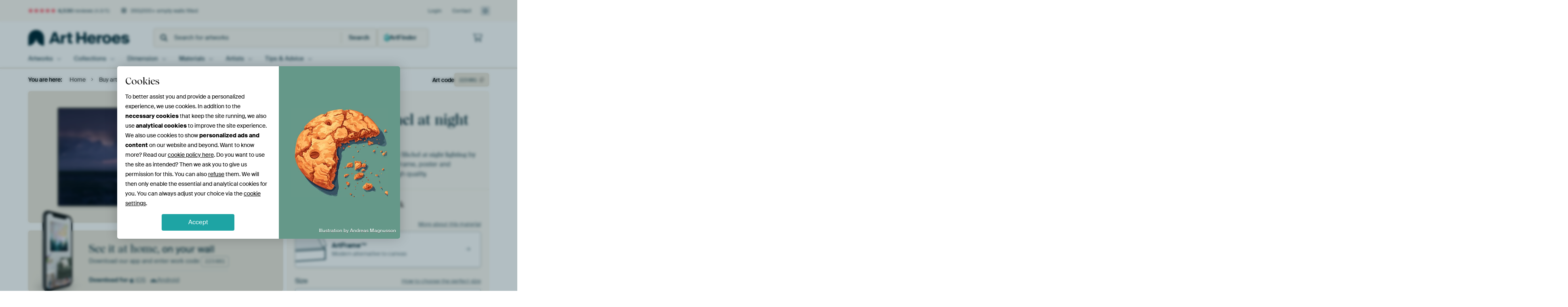

--- FILE ---
content_type: text/html; charset=utf-8
request_url: https://www.artheroes.com/en/artwork/Mont-Saint-Michel-at-night-lighting/223881
body_size: 61403
content:
<!DOCTYPE html>
<html lang="en" data-locale="en_GB">
<head>
	<meta charset="utf-8">
	<meta http-equiv="X-UA-Compatible" content="IE=edge" />
	<meta name="theme-color" content="#ffffff" />
<link href="https://static.ohmyprints.net/min/?g=defaultCss&amp;version=24f6d801ed7ee0ba12d874012bb6095c&amp;webp=1" rel="stylesheet"><link href="https://static.ohmyprints.net/img/sprite/icons.svg?version=cd0cf2bd2954fb6078403fb0345f88d8" id="icons-sprite" rel="preload" crossorigin="anonymous" as="fetch" >
<link href="https://static.ohmyprints.net/min/?f=css%2Fexternal%2Ffontawesome%2Fall.min.css&amp;version=42ef16fea222e07a8303af55b3a45faf&amp;webp=1" rel="preload" as="style" >
<link href="https://static.ohmyprints.net/min/?f=css%2Fwadm-fonts.css&amp;version=4b8d5982bb407cdf47b303b787b5e470&amp;webp=1" rel="preload" as="style" >
<link href="https://cdn-thumbs.ohmyprints.net/1/a4ccd1563ff706bf70842cf1eca72ea9/817x600/dynamic-size/fit/b8d2b47b349487c5f2d8e0a36d0f2b0ce09c950082964a44e2df0f07ef24a71f.jpg" rel="preload" as="image" >
<link href="https://static.ohmyprints.net/min/?f=node_modules%2F%40pqina%2Fpintura%2Fpintura.css&amp;version=c4880910bb889795fc14a6818c9b3a5e&amp;webp=1" rel="stylesheet" >
<link href="https://static.ohmyprints.net/min/?f=css%2Fcomponents%2Ftabs.css&amp;version=a82d49642d20387511e1dfe212608e04&amp;webp=1" rel="stylesheet" >
<link href="https://static.ohmyprints.net/min/?f=css%2Fcomponents%2Fconfigurator.css&amp;version=90ca88dc837493ddd91f0e13c1412e57&amp;webp=1" rel="stylesheet" >
<link href="https://static.ohmyprints.net/min/?f=css%2Fcomponents%2Freviews-summary.css&amp;version=4baa04b46d4205f836b4b287d4d020b9&amp;webp=1" rel="stylesheet" >
<link href="https://static.ohmyprints.net/min/?f=css%2Fcomponents%2Ftoggle.css&amp;version=f0ef89a91b7d3ea1448fece16f162574&amp;webp=1" rel="stylesheet" >
<link href="https://static.ohmyprints.net/min/?f=css%2Fwadm-view-artwork.css&amp;version=10aa674a29551947dc82580b6d430bdf&amp;webp=1" rel="stylesheet" >
<link href="https://static.ohmyprints.net/min/?f=css%2Fpages%2Fpdp.css&amp;version=a54a4a390b8babc40322085ffe00058f&amp;webp=1" rel="stylesheet" >
<link href="https://static.ohmyprints.net/min/?f=css%2Fcomponents%2FslideEmbla.css&amp;version=9416f56e1e2189e72f2c0a4bc9a6f000&amp;webp=1" rel="stylesheet" >
<link href="https://static.ohmyprints.net/min/?f=css%2Felements%2Favatar.css&amp;version=9f9588d50883f564b399003aa42b59a1&amp;webp=1" rel="stylesheet" >
<link href="https://static.ohmyprints.net/min/?f=css%2Fcomponents%2Flinkcard.css&amp;version=23840ddb3159d42396ef044f674e0de2&amp;webp=1" rel="stylesheet" >
<link href="https://static.ohmyprints.net/min/?f=css%2Fexternal%2Feasyzoom.css&amp;version=dc33c505667317b840592de0464f10bc&amp;webp=1" rel="stylesheet" >
<link href="https://static.ohmyprints.net/min/?f=css%2Felements%2Ffooter.css&amp;version=14d855501934d5a64fa46466b9d36250&amp;webp=1" rel="stylesheet" >
<link href="https://static.ohmyprints.net/min/?f=css%2Fwadm-fonts.css&amp;version=4b8d5982bb407cdf47b303b787b5e470&amp;webp=1" media="print" rel="stylesheet" >
<link href="https://static.ohmyprints.net/min/?f=css%2Fexternal%2Ffontawesome%2Fall.min.css&amp;version=42ef16fea222e07a8303af55b3a45faf&amp;webp=1" media="print" rel="stylesheet" >
<link href="https://static.ohmyprints.net/min/?f=css%2Fcomponents%2Fdialog.css&amp;version=dcde2285420f9aade2850dd5954b66a5&amp;webp=1" rel="stylesheet" >    <script>
        const JS_VERSION_HASH = '131afa705cdbdf4484d1ab85e2fd7332';
    </script>

    <script defer="defer" src="https://static.ohmyprints.net/js/wadm/wadm.pdp.js?version=131afa705cdbdf4484d1ab85e2fd7332"></script>
<script type="module" src="https://static.ohmyprints.net/js/wadm/module/pdp.grid.js?version=131afa705cdbdf4484d1ab85e2fd7332"></script>
<script type="module" src="https://static.ohmyprints.net/js/wadm/module/pdp.bento.artwork.js?version=131afa705cdbdf4484d1ab85e2fd7332"></script>
<script type="module" src="https://static.ohmyprints.net/js/wadm/module/pdp.artFrameGuarantee.js?version=131afa705cdbdf4484d1ab85e2fd7332"></script>
<script type="module" src="https://static.ohmyprints.net/js/wadm/module/tabs.js?version=131afa705cdbdf4484d1ab85e2fd7332"></script>
<script type="module" src="https://static.ohmyprints.net/js/wadm/module/pdp.configurator.js?version=131afa705cdbdf4484d1ab85e2fd7332"></script>
<script type="module" src="https://static.ohmyprints.net/js/wadm/module/slideEmbla.js?version=131afa705cdbdf4484d1ab85e2fd7332"></script>
<script type="module" src="https://static.ohmyprints.net/js/wadm/module/floatingCheckout.js?version=131afa705cdbdf4484d1ab85e2fd7332"></script>
<script type="module" src="https://static.ohmyprints.net/js/wadm/module/disableRightClick.js?version=131afa705cdbdf4484d1ab85e2fd7332"></script>
<script type="module" src="https://static.ohmyprints.net/js/wadm/module/jsReadmore.js?version=131afa705cdbdf4484d1ab85e2fd7332"></script>
<script type="module" src="https://static.ohmyprints.net/js/wadm/module/pdp.blocks.js?version=131afa705cdbdf4484d1ab85e2fd7332"></script>
<script type="module" src="https://static.ohmyprints.net/js/wadm/module/reviews.dialog.js?version=131afa705cdbdf4484d1ab85e2fd7332"></script>
<script defer="defer" src="https://static.ohmyprints.net/js/external/easyzoom.js?version=131afa705cdbdf4484d1ab85e2fd7332"></script>
<script defer="defer" src="https://static.ohmyprints.net/js/wadm/wadm.easyzoom.js?version=131afa705cdbdf4484d1ab85e2fd7332"></script>
<script type="module" src="https://static.ohmyprints.net/js/wadm/module/video.controller.updateSources.js?version=131afa705cdbdf4484d1ab85e2fd7332"></script>
<script type="module" src="https://static.ohmyprints.net/js/wadm/module/loading.html.js?version=131afa705cdbdf4484d1ab85e2fd7332"></script>
<script type="module" src="https://static.ohmyprints.net/js/wadm/module/dialog.js?version=131afa705cdbdf4484d1ab85e2fd7332"></script>
<script defer="defer" src="https://static.ohmyprints.net/language/global_lang_en_GB.js?version=5b678f226ad39defbe5dd57d76ad2c13"></script>
    <script>
        document.querySelectorAll('link[rel=stylesheet][media=print]').forEach(function(link) {
            if (link.sheet) {
                link.media = 'all';
                return;
            }

            link.onload = function() {
                this.media = 'all';
            };
        });
    </script>
<title>Mont Saint Michel at night lighting by Toon van den Einde on canvas, poster, wallpaper and more</title><meta property="og:site_name" content="Art Heroes" >
<meta property="og:type" content="product" >
<meta property="og:title" content="Mont Saint Michel at night lighting by Toon van den Einde on canvas, poster, wallpaper and more" >
<meta property="og:image" content="https://cdn-shares.ohmyprints.net/223881/eJyVULuO2zAQ%7CBcC1%7CkskivxoT7FVVekSRCk4GNpMdbrRAq2Y9y%7Ch7QRpE6zxMwsuDNzJ9YkfJvMCUl%7CJ5fo80B6xik9kAHjacikF1BAWvbNlR0y5Lymvmmcn1%7CzsE82HZdhuq1bnHM6zpgb1tjgORNSOc5QWdd65Tv0LnjRAaeCNfXAtfzb%2BNtspuheU%7CyNTYi5CUh5awyl2qPt2i4wSZFB8MwrZlGB4h0I02mrvTDWgYMWEIRnVHHQ4fhrPZHPA3HLtC4pZvyajTuT%7Csed5NtaA5gtX5btTA5%7C0xLZsvVK%7CgUmoPmDyMtaEKMPMGKoGocnLGYLinOKHgtMg%7CHLpXZYoxSFHhW8FMGO%2B0Z6OJAlhIT520PiQlbtSX1%7CUMDUSzX%2BX0Wb1jnPOgEhSCpsGarlLjB0RnI0umG0FF1H8%7ChiNnGsNT9b%2BllTjPjlmrHEWOZytPLF157XPb%2BvuZCpZvrYzRjzjfSqKxZLg2%2B%2BVsFBKVb23YDunPaplgWCS0ZlQOG5lpozqrWlCgU4tJoidZJL1WJbHpAMELFVBqFDIZjS5PMPHFbIhA%3D%3D.jpg" >
<meta name="description" content="Order Mont Saint Michel at night lighting on canvas, poster, wallpaper and more. Quick delivery, high quality." >
<meta property="og:description" content="Order Mont Saint Michel at night lighting on canvas, poster, wallpaper and more. Quick delivery, high quality." >
<meta property="og:price:amount" content="153" >
<meta property="og:price:currency" content="EUR" >
<meta property="og:availability" content="instock" >
<meta property="og:image:width" content="1200" >
<meta property="og:image:height" content="630" >
<meta name="twitter:card" content="photo" >
<meta property="og:url" content="https://www.artheroes.com/en/artwork/Mont-Saint-Michel-at-night-lighting/223881" >
<meta name="twitter:url" content="https://www.artheroes.com/en/artwork/Mont-Saint-Michel-at-night-lighting/223881" >
<meta name="twitter:title" content="Mont Saint Michel at night lighting by Toon van den Einde on canvas, poster, wallpaper and more" >
<meta name="twitter:image" content="https://cdn-shares.ohmyprints.net/223881/eJyVULuO2zAQ%7CBcC1%7CkskivxoT7FVVekSRCk4GNpMdbrRAq2Y9y%7Ch7QRpE6zxMwsuDNzJ9YkfJvMCUl%7CJ5fo80B6xik9kAHjacikF1BAWvbNlR0y5Lymvmmcn1%7CzsE82HZdhuq1bnHM6zpgb1tjgORNSOc5QWdd65Tv0LnjRAaeCNfXAtfzb%2BNtspuheU%7CyNTYi5CUh5awyl2qPt2i4wSZFB8MwrZlGB4h0I02mrvTDWgYMWEIRnVHHQ4fhrPZHPA3HLtC4pZvyajTuT%7Csed5NtaA5gtX5btTA5%7C0xLZsvVK%7CgUmoPmDyMtaEKMPMGKoGocnLGYLinOKHgtMg%7CHLpXZYoxSFHhW8FMGO%2B0Z6OJAlhIT520PiQlbtSX1%7CUMDUSzX%2BX0Wb1jnPOgEhSCpsGarlLjB0RnI0umG0FF1H8%7ChiNnGsNT9b%2BllTjPjlmrHEWOZytPLF157XPb%2BvuZCpZvrYzRjzjfSqKxZLg2%2B%2BVsFBKVb23YDunPaplgWCS0ZlQOG5lpozqrWlCgU4tJoidZJL1WJbHpAMELFVBqFDIZjS5PMPHFbIhA%3D%3D.jpg" >
<meta name="viewport" content="width=device-width, user-scalable=no, minimum-scale=1.0, maximum-scale=1.0" >
    <meta name="theme-color" media="(prefers-color-scheme: light)" content="#FCF8F2">
    <meta name="theme-color" media="(prefers-color-scheme: dark)" content="#002835">
    <link rel="icon" href="https://static.ohmyprints.net/favicon-artheroes.svg" type="image/svg+xml">
    <link rel="shortcut icon" href="https://static.ohmyprints.net/favicon-artheroes.ico" type="image/x-icon" />
    <link rel="apple-touch-icon" href="https://static.ohmyprints.net/apple-touch-icon-artheroes.png">
    <link rel="mask-icon" href="https://static.ohmyprints.net/safari-pinned-tab-artheroes.svg">

    <script> var global_path="";  var global_location="|index|84|en|Mont-Saint-Michel-at-night-lighting";  global_location = global_location.split('|').join('/');  var global_ulang="";  var global_locale="en_GB";  var global_token="dthAq7G5KLX1uHkVLCGAPBJQ7vIxjNWaG7HKCRB/75M=";  var global_usertype=0;  var global_site_section="main";  var global_baseurl = "https://www.artheroes.com"; const global_static_cdn_baseurl = "https://static.ohmyprints.net/"; const global_static_baseurl = "https://static.ohmyprints.net/"; var global_currentdomain = "artheroes.com"; var scoped_search = null;</script>
<link rel="canonical" href="https://www.artheroes.com/en/artwork/Mont-Saint-Michel-at-night-lighting/223881" />
<link rel="alternate" href="https://www.werkaandemuur.nl/nl/werk/Mont-Saint-Michel-in-avond-verlichting/223881" hreflang="nl-NL" />
<link rel="alternate" href="https://www.werkaandemuur.nl/nl/werk/Mont-Saint-Michel-in-avond-verlichting/223881" hreflang="nl" />
<link rel="alternate" href="https://www.artheroes.de/de/bild/Mont-Saint-Michel-in-der-Nacht-Beleuchtung/223881" hreflang="de-DE" />
<link rel="alternate" href="https://www.artheroes.de/de/bild/Mont-Saint-Michel-in-der-Nacht-Beleuchtung/223881" hreflang="de" />
<link rel="alternate" href="https://www.artheroes.fr/fr/image/Mont-Saint-Michel-a-l-eclairage-de-nuit/223881" hreflang="fr-FR" />
<link rel="alternate" href="https://www.artheroes.fr/fr/image/Mont-Saint-Michel-a-l-eclairage-de-nuit/223881" hreflang="fr" />
<link rel="alternate" href="https://www.artheroes.at/de/bild/Mont-Saint-Michel-in-der-Nacht-Beleuchtung/223881" hreflang="de-AT" />
<link rel="alternate" href="https://www.artheroes.ch/de/bild/Mont-Saint-Michel-in-der-Nacht-Beleuchtung/223881" hreflang="de-CH" />
<link rel="alternate" href="https://www.artheroes.ch/fr/image/Mont-Saint-Michel-a-l-eclairage-de-nuit/223881" hreflang="fr-CH" />
<link rel="alternate" href="https://www.artheroes.com/en/artwork/Mont-Saint-Michel-at-night-lighting/223881" hreflang="en" />

    		<script>window.dataLayer = window.dataLayer || [];window.dataLayer.push({"siteLocale":"en_GB"});window.dataLayer.push({"siteLanguageCode":"en"});window.dataLayer.push({"siteCountryCode":"GB"});window.dataLayer.push({"siteSection":"main"});window.dataLayer.push({"pageType":"productDetail"});window.dataLayer.push({"ecommerce":null});window.dataLayer.push({"event":"view_item","ecommerce":{"items":[{"item_id":"GB223881","item_name":"Mont Saint Michel at night lighting","quantity":1,"price":126.59}],"currency":"EUR","value":126.59}});window.dataLayer.push({"isSpider":true});</script>		<script>
            const consentListeners = [];
            /**
             *   Called from GTM template to set callback to be executed when user consent is provided.
             *   @param {function} callback to execute on user consent
             */
            window.cookieConsentListner = (callback) => {
                consentListeners.push(callback);
            };
            </script>
			<!-- Google Tag Manager -->
			<script>(function(w,d,s,l,i){w[l]=w[l]||[];w[l].push({'gtm.start':
				new Date().getTime(),event:'gtm.js'});var f=d.getElementsByTagName(s)[0],
				j=d.createElement(s),dl=l!='dataLayer'?'&l='+l:'';j.async=true;j.src=
				'https://www.googletagmanager.com/gtm.js?id='+i+dl;f.parentNode.insertBefore(j,f);
			})(window,document,'script','dataLayer','GTM-KLG8Q8N');</script>
			<!-- End Google Tag Manager -->	    <script type="application/ld+json">[{"@context":"https:\/\/schema.org","@type":"WebSite","url":"https:\/\/www.artheroes.com","potentialAction":{"@type":"SearchAction","target":"https:\/\/www.artheroes.com\/en\/Search\/98\/search?query={search_term_string}","query-input":"required name=search_term_string"},"@id":"https:\/\/www.artheroes.com#webSite"},{"@context":"https:\/\/schema.org","@type":"Organization","name":"Art Heroes","logo":{"@type":"ImageObject","url":"https:\/\/static.ohmyprints.net\/img\/artheroes-logo-2x.png"},"legalName":"We Make It Work B.V.","email":"info@artheroes.com","url":"https:\/\/www.artheroes.com","address":{"@type":"PostalAddress","addressCountry":{"@type":"Country","name":"Netherlands"},"addressRegion":"Noord-Holland","postalCode":"2031 AZ","streetAddress":"Bingerweg 8","addressLocality":"Haarlem"},"contactPoint":{"@type":"ContactPoint","telephone":"+31 (0)23 205 22 44","contactType":"customer service","hoursAvailable":"['Mo-Fri 09:00-15:00']","availableLanguage":[{"@type":"Language","name":"English"}]},"sameAs":["https:\/\/www.instagram.com\/artheroescom\/","https:\/\/www.pinterest.com\/ArtHeroesCom\/","https:\/\/www.facebook.com\/ArtHeroesCom","https:\/\/x.com\/ArtHeroes_com"],"@id":"https:\/\/www.artheroes.com#organization"},{"@context":"https:\/\/schema.org","@type":"WebPage","isPartOf":"https:\/\/www.artheroes.com#webSite","mainEntity":{"@type":"Product","name":"Mont Saint Michel at night lighting by Toon van den Einde","description":"Buy this artwork on canvas, ArtFrame, poster and wallpaper. Printed on demand in high quality.","image":[{"@type":"ImageObject","contentUrl":"https:\/\/cdn-thumbs.ohmyprints.net\/1\/a4ccd1563ff706bf70842cf1eca72ea9\/817x600\/thumbnail\/fit.jpg"}],"width":{"@type":"QuantitativeValue","value":"90","unitText":"cm"},"height":{"@type":"QuantitativeValue","value":"45","unitText":"cm"},"brand":{"@type":"Brand","name":"Art Heroes"},"category":"Home & Garden > Decor > Artwork > Nature and weather > Sunset","sku":"GB223881M13S90x45","mpn":"GB223881M13S90x45","offers":{"@type":"Offer","seller":"Art Heroes \/ Toon van den Einde","itemCondition":"https:\/\/schema.org\/NewCondition","availability":"https:\/\/schema.org\/InStock","priceCurrency":"EUR","shippingDetails":{"@type":"OfferShippingDetails","shippingRate":{"@type":"MonetaryAmount","currency":"EUR","value":24}},"url":"https:\/\/www.artheroes.com\/en\/artwork\/Mont-Saint-Michel-at-night-lighting\/223881?mediumId=13&amp;size=90x45","price":153,"priceSpecification":[{"@type":"UnitPriceSpecification","priceCurrency":"EUR","price":153,"priceType":"https:\/\/schema.org\/ListPrice"}]},"@id":"https:\/\/www.artheroes.com\/product#223881"},"breadcrumb":{"@type":"BreadcrumbList","itemListElement":[{"@type":"ListItem","name":"Home","position":1,"item":"https:\/\/www.artheroes.com\/en"},{"@type":"ListItem","name":"Buy artworks","position":2,"item":"https:\/\/www.artheroes.com\/en\/Buy-artworks\/9"},{"@type":"ListItem","name":"Mont Saint Michel at night lighting by Toon van den Einde","position":3,"item":"https:\/\/www.artheroes.com\/en\/artwork\/Mont-Saint-Michel-at-night-lighting\/223881"}]},"@id":"https:\/\/www.artheroes.com#webPage"}]</script></head>
<body class="site page-84 site-header-b-variant en is-pdp ">
	<!-- Google Tag Manager (noscript) -->
			<noscript><iframe src="https://www.googletagmanager.com/ns.html?id=GTM-KLG8Q8N" height="0" width="0" style="display:none;visibility:hidden"></iframe></noscript>
			<!-- End Google Tag Manager (noscript) -->

<div class="container container-full header">
    
    
    
    <div class="trust">
        <div class="container">
            <div class="row">
                <div class="col-md-12">
                    <ul>
                        
                        <li class="hidden-xs hidden-sm"><a href="https://www.artheroes.com/en/how-does-it-work/reviews-art-heroes-3057" class="nounderline"><i class="fa-solid fa-star"></i><i class="fa-solid fa-star"></i><i class="fa-solid fa-star"></i><i class="fa-solid fa-star"></i><i class="fa-solid fa-star"></i> <span class="review-total">4,530</span> reviews <span class="review-score">(4.8/5)</span></a></li>
                        <li class="visible-xs visible-sm">
                            
                            
                                
                                    <a href="https://www.artheroes.com/en/how-does-it-work/reviews-art-heroes-3057" class="nounderline">
                                        <i class="fa-solid fa-star"></i><i class="fa-solid fa-star"></i><i class="fa-solid fa-star"></i><i class="fa-solid fa-star"></i><i class="fa-solid fa-star"></i> 4.8/5
                                    </a>
                        </li>
                        <li><i class="hidden-xs fa-light fa-block-brick"></i> 350,000+ empty walls filled</li>
                        
                    </ul>
                    
                    <ul class="service hidden-xs">
                        
                        <li class="account"><a href="https://www.artheroes.com/en/Login/36" rel="nofollow" title="Login">Login</a></li>
                        
                        
                        
                        <li>
                            <a href="https://www.artheroes.com/en/get-in-touch-art-heroes-4412">Contact</a>
                        </li>
                        <li class="country">
                            <span class="country-GB" data-toggle="modal" data-target="#language-preference-modal"></span>
                        </li>
                    </ul>
                    
                </div>
            </div>
        </div>
    </div>
    <nav class="primary-navigation">
        <div class="main-nav">
            <div class="container">
                <div class="row">
                    <div class="col-md-12">
                        <ul>
                            <li class="icon subtitle menu visible-xs">
                                <label for="primary-menu">
                                    <i class="fas fa-bars"></i><span>Menu</span>
                                </label>
                            </li>
                            <li class="site-logo"><a href="https://www.artheroes.com/en" title="Art Heroes"><span>Art Heroes</span></a></li>
                            
                            
                            <li class="search hidden-xs">
                                
                <form class="autocomplete-search navbar-form navbar-left wadm-search wide" enctype="application/x-www-form-urlencoded" action="https://www.artheroes.com/index/98/en/Search/search" method="GET" role="search">
                    <div class="search-form">
                        <span class="fa fa-search"></span>
                        <input class="form-control search" value="" name="query" type="search" placeholder="Search for artworks" data-token-source="/search/autocomplete" data-query-template="?query=%QUERY" autocomplete="off" />
                        <button type="button" class="close"><span class="fa fa-times-circle"></span></button>
                    </div>
                    <div class="actions">
                        
                        <button type="submit"><span class="fa fa-search"></span> <span class="helper-text">Search</span></button>
                    </div>
                </form>
            
                                
                                <a href="https://www.artheroes.com/en/ArtFinder/671" class="search-artfinder search-artfinder--questions">
                                    <i class="wadm-app-icon wadm-app-icon--artfinder">
                                        <svg
    class="wadm-icon"
    preserveAspectRatio="xMinYMin meet"
    x="0"
    y="0"
             aria-hidden="true"     role="img"
>
        <use href="#general-artfinder"></use>
</svg>

                                    </i>
                                    <span>ArtFinder</span>
                                </a>
                                
                                
                            </li>
                            
                            <li class="trust thuiswinkel"><a href="https://www.thuiswinkel.org/leden/werk-aan-de-muur/certificaat" target="_blank" rel="nofollow noreferrer">Home Shopping Guarantee</a></li>
                            <li class="trust trustedshops"><a href="https://www.trustedshops.de/bewertung/info_XDB99B5D7D89F9610BA4D8111A7D6CFAC.html" target="_blank" rel="nofollow noreferrer">Trusted Shops</a></li>
                            
                            
                            
                            
                            
                            
                            
                            
                            
                            <li class="icon has-badge wishlist"></li>
                            
                            <li class="icon has-badge cart"><a href="https://www.artheroes.com/index/103/en/Place-your-order/user/orderStage/0" class="shoppingcart" title="Shopping cart"><span class="fal fa-shopping-cart"></span></a></li>
                            
                        </ul>
                    </div>
                </div>

                
                <div class="row mobile-search visible-xs">
                    
                <form class="autocomplete-search navbar-form navbar-left wadm-search wide" enctype="application/x-www-form-urlencoded" action="https://www.artheroes.com/index/98/en/Search/search" method="GET" role="search">
                    <div class="search-form">
                        <span class="fa fa-search"></span>
                        <input class="form-control search" value="" name="query" type="search" placeholder="Search for artworks" data-token-source="/search/autocomplete" data-query-template="?query=%QUERY" autocomplete="off" />
                        <button type="button" class="close"><span class="fa fa-times-circle"></span></button>
                    </div>
                    <div class="actions">
                        
                        <button type="submit"><span class="fa fa-search"></span> <span class="helper-text">Search</span></button>
                    </div>
                </form>
            
                    <a href="https://www.artheroes.com/en/ArtFinder/671" class="search-artfinder search-artfinder--questions">
                        <i class="wadm-app-icon wadm-app-icon--artfinder">
                            <svg
    class="wadm-icon"
    preserveAspectRatio="xMinYMin meet"
    x="0"
    y="0"
             aria-hidden="true"     role="img"
>
        <use href="#general-artfinder"></use>
</svg>

                        </i>
                        <span>ArtFinder</span>
                    </a>
                    
                </div>
                
            </div>
        </div>
        <input type="checkbox" id="primary-menu">
        
        <div class="menu-nav loading">
            <label for="primary-menu" class="nav-close">
                <i class="fal fa-times"></i>
            </label>
            <div class="container">
                <div class="row">
                    <div class="col-md-12">
                        
                        <ul>
    <li class="visible-xs site-logo">
        <a href="https://www.artheroes.com/en" title="Art Heroes">Art Heroes</a>
    </li>
        

<li>
    <input type="checkbox" name="toplevel-menu-items" id="kunstwerken"/>
            <a href="https://www.artheroes.com/en/Buy-artworks/9" class="open-menu">
            <label for="kunstwerken">Artworks</label>
        </a>
    
    <div class="submenu">
        <div class="container">

                            
    <ul class="highlight">
        <li class="visible-xs header">
    <label for="kunstwerken" class="nav-back">
        <i class="fal fa-angle-left"></i>
    </label>
    Bestsellers
</li>
        
                
            
        <li><a href="https://www.artheroes.com/en/All-artworks/649">All artworks</a></li>
        
                
                                    
            
        <li><a href="https://www.artheroes.com/en/collection/bestsellers/315">Bestsellers</a></li>
        
                
                
            
        <li><a href="https://www.artheroes.com/en/New-in-our-collection/111">New in the collection</a></li>
        
                
                
            
        <li><a href="https://www.artheroes.com/en/Upload-your-own-photo/615">Your own photo</a></li>
        
            </ul>
                            
    
<ul>
    <li>
        <input type="checkbox" name="art-style-menu-items" id="art-style" />
<a href="https://www.artheroes.com/en/collection/style/163" class="open-menu">
    <label for="art-style">Art style</label>
</a>
        <div class="sub-submenu">
            <ul class="columns-1">
                <li class="visible-xs header">
    <label for="art-style" class="nav-back">
        <i class="fal fa-angle-left"></i>
    </label>
    Art style
</li>
                    
                                    
            
        <li><a href="https://www.artheroes.com/en/collection/photography/166">Photography</a></li>
        
                
                                    
            
        <li><a href="https://www.artheroes.com/en/collection/paintings/167">Paintings</a></li>
        
                
                                    
            
        <li><a href="https://www.artheroes.com/en/collection/digital-art/168">Digital art</a></li>
        
                
                                    
            
        <li><a href="https://www.artheroes.com/en/collection/collage/171">Collage</a></li>
        
                
                                    
            
        <li><a href="https://www.artheroes.com/en/collection/illustrations/169">Illustrations</a></li>
        
                
                                    
            
        <li><a href="https://www.artheroes.com/en/collection/drawings/170">Drawings</a></li>
        
                        </ul>
        </div>
    </li>
</ul>
                            
    
<ul>
    <li>
        <input type="checkbox" name="colour-menu-items" id="colour" />
<a href="https://www.artheroes.com/en/collection/colour-trends/164" class="open-menu">
    <label for="colour">Colour</label>
</a>
        <div class="sub-submenu">
            <div class="colors">
                <ul class="columns-4">
                    <li class="visible-xs header">
    <label for="colour" class="nav-back">
        <i class="fal fa-angle-left"></i>
    </label>
    Colour
</li>
                                                                                                <li class="option"><a href="https://www.artheroes.com/en/collection/black/1368"><span style="background-color: #000000;"></span>Black</a></li>
                                                                                                                        <li class="option"><a href="https://www.artheroes.com/en/collection/red/187"><span style="background-color: #c80e0e;"></span>Red</a></li>
                                                                                                                        <li class="option"><a href="https://www.artheroes.com/en/collection/blue/184"><span style="background-color: #0d2482;"></span>Blue</a></li>
                                                                                                                        <li class="option"><a href="https://www.artheroes.com/en/collection/green/188"><span style="background-color: #abd9ab;"></span>Green</a></li>
                                                                                                                        <li class="option"><a href="https://www.artheroes.com/en/collection/yellow/185"><span style="background-color: #f8dc6a;"></span>Yellow</a></li>
                                                                                                                        <li class="option"><a href="https://www.artheroes.com/en/collection/white/1285"><span style="background-color: #ffffff;"></span>White</a></li>
                                                                                                                        <li class="option"><a href="https://www.artheroes.com/en/collection/orange/186"><span style="background-color: #f29e54;"></span>Orange</a></li>
                                                                                                                        <li class="option"><a href="https://www.artheroes.com/en/collection/pink/1369"><span style="background-color: #ed7eb9;"></span>Pink</a></li>
                                                            </ul>
                <ul>
                    <li><a href="https://www.artheroes.com/en/collection/colour-trends/164">All colours</a></li>
                </ul>
            </div>
        </div>
    </li>
</ul>
                            
    
<ul>
    <li>
        <input type="checkbox" name="sizes-menu-items" id="sizes" />
<a href="https://www.artheroes.com/en/collection/vibes/1733" class="open-menu">
    <label for="sizes">Moods</label>
</a>
        <div class="sub-submenu">
            <ul class="columns-1">
                <li class="visible-xs header">
    <label for="sizes" class="nav-back">
        <i class="fal fa-angle-left"></i>
    </label>
    Moods
</li>
                    
                                    
            
        <li><a href="https://www.artheroes.com/en/collection/serene-peace/1753">Peaceful</a></li>
        
                
                                    
            
        <li><a href="https://www.artheroes.com/en/collection/vibrant-colors/1764">Vibrant</a></li>
        
                
                                    
            
        <li><a href="https://www.artheroes.com/en/collection/dreamy-escapes/1755">Dreamy</a></li>
        
                
                                    
            
        <li><a href="https://www.artheroes.com/en/collection/mysterious-spheres/1754">Mysterious</a></li>
        
                
                                    
            
        <li><a href="https://www.artheroes.com/en/collection/powerful-expression/1756">Powerful</a></li>
        
                
                                    
            
        <li><a href="https://www.artheroes.com/en/collection/whimsical-wonders/1758">Whimsical</a></li>
        
                
                                    
            
        <li><a href="https://www.artheroes.com/en/collection/nostalgic-memories/1761">Nostalgic</a></li>
        
                
                                    
            
        <li><a href="https://www.artheroes.com/en/collection/elegant-expressions/1763">Elegant</a></li>
        
                        </ul>
        </div>
    </li>
</ul>
                            
    
<ul>
    <li>
        <input type="checkbox" name="materials-menu-items" id="materials" />
<a href="https://www.artheroes.com/en/materials-2847" class="open-menu">
    <label for="materials">Materials</label>
</a>
        <div class="sub-submenu">
            <ul class="columns-1">
                <li class="visible-xs header">
    <label for="materials" class="nav-back">
        <i class="fal fa-angle-left"></i>
    </label>
    Materials
</li>
                    
                
            
        <li><a href="https://www.artheroes.com/en/All-artworks/649?mediumId=13">ArtFrame</a></li>
        
                
                
            
        <li><a href="https://www.artheroes.com/en/All-artworks/649?mediumId=12">Wallpaper</a></li>
        
                
                
            
        <li><a href="https://www.artheroes.com/en/All-artworks/649?mediumId=1">Canvas</a></li>
        
                
                
            
        <li><a href="https://www.artheroes.com/en/All-artworks/649?mediumId=3">Photo prints</a></li>
        
                        </ul>
        </div>
    </li>
</ul>
                    </div>
    </div>
</li>
    

<li>
    <input type="checkbox" name="toplevel-menu-items" id="collections"/>
            <a href="https://www.artheroes.com/en/Buy-artworks/9" class="open-menu">
            <label for="collections">Collections</label>
        </a>
    
    <div class="submenu">
        <div class="container">

                            
    <ul class="highlight">
        <li class="visible-xs header">
    <label for="collections" class="nav-back">
        <i class="fal fa-angle-left"></i>
    </label>
    Collections
</li>
        
                
            
        <li><a href="https://www.artheroes.com/en/Buy-artworks/9">All collections</a></li>
        
                
                
            
        <li><a href="https://www.artheroes.com/en/All-artworks/649">All artworks</a></li>
        
                
                                    
            
        <li><a href="https://www.artheroes.com/en/collection/trendcollections-art-heroes/330">Trends</a></li>
        
                
                                    
            
        <li><a href="https://www.artheroes.com/en/collection/room-collections/165">Collections by room</a></li>
        
            </ul>
                            
    
<ul>
    <li>
        <input type="checkbox" name="popular-menu-items" id="popular" />
<a href="https://www.artheroes.com/en/Buy-artworks/9" class="open-menu">
    <label for="popular">Popular</label>
</a>
        <div class="sub-submenu">
            <ul class="columns-1">
                <li class="visible-xs header">
    <label for="popular" class="nav-back">
        <i class="fal fa-angle-left"></i>
    </label>
    Popular
</li>
                <li><a href="https://www.artheroes.com/en/collection/trees/141">Trees</a></li><li><a href="https://www.artheroes.com/en/collection/pop-art/174">Pop art</a></li><li><a href="https://www.artheroes.com/en/collection/female/1023">Female</a></li><li><a href="https://www.artheroes.com/en/collection/japandi/1306">Japandi</a></li><li><a href="https://www.artheroes.com/en/collection/wabi-sabi/1343">Wabi-sabi</a></li><li><a href="https://www.artheroes.com/en/collection/contemporary/182">Contemporary</a></li>
            </ul>
        </div>
    </li>
</ul>
                            
    
<ul>
    <li>
        <input type="checkbox" name="theme-menu-items" id="theme" />
<a href="https://www.artheroes.com/en/Buy-artworks/9" class="open-menu">
    <label for="theme">Themes</label>
</a>
        <div class="sub-submenu">
            <ul class="columns-2">
                <li class="visible-xs header">
    <label for="theme" class="nav-back">
        <i class="fal fa-angle-left"></i>
    </label>
    Themes
</li>
                    
                                    
            
        <li><a href="https://www.artheroes.com/en/collection/architecture-art/153">Architecture</a></li>
        
                
                                    
            
        <li><a href="https://www.artheroes.com/en/collection/people/307">People</a></li>
        
                
                                    
            
        <li><a href="https://www.artheroes.com/en/collection/flowers-prints/73">Flowers</a></li>
        
                
                                    
            
        <li><a href="https://www.artheroes.com/en/collection/plants-wall-art/1565">Plants</a></li>
        
                
                                    
            
        <li><a href="https://www.artheroes.com/en/collection/nature-weather-wall-art/101">Nature &amp; Weather</a></li>
        
                
                                    
            
        <li><a href="https://www.artheroes.com/en/collection/animals-wall-art/12">Animals</a></li>
        
                
                                    
            
        <li><a href="https://www.artheroes.com/en/collection/sports-and-hobbies/84">Sports &amp; Hobbies</a></li>
        
                
                                    
            
        <li><a href="https://www.artheroes.com/en/collection/countries-travel/39">Countries &amp; Travel</a></li>
        
                
                                    
            
        <li><a href="https://www.artheroes.com/en/collection/cities-wall-art/1">Cities</a></li>
        
                
                                    
            
        <li><a href="https://www.artheroes.com/en/collection/seasons-wall-art/113">Seasons</a></li>
        
                
                                    
            
        <li><a href="https://www.artheroes.com/en/collection/landscape-wall-art/30">Landscapes</a></li>
        
                
                                    
            
        <li><a href="https://www.artheroes.com/en/collection/transport-wall-art/144">Transport</a></li>
        
                
                
            
        <li><a href="https://www.artheroes.com/en/Buy-artworks/9">More themes</a></li>
        
                        </ul>
        </div>
    </li>
</ul>
                            
    
<ul>
    <li>
        <input type="checkbox" name="living-styles-menu-items" id="living-styles" />
<a href="https://www.artheroes.com/en/collection/interior-styles/1282" class="open-menu">
    <label for="living-styles">Interior styles</label>
</a>
        <div class="sub-submenu">
            <ul class="columns-0">
                <li class="visible-xs header">
    <label for="living-styles" class="nav-back">
        <i class="fal fa-angle-left"></i>
    </label>
    Interior styles
</li>
                    
                                    
            
        <li><a href="https://www.artheroes.com/en/collection/living-style-classic/1265">Classical</a></li>
        
                
                                    
            
        <li><a href="https://www.artheroes.com/en/collection/vintage-living-style/333">Vintage</a></li>
        
                
                                    
            
        <li><a href="https://www.artheroes.com/en/collection/living-style-industrial/344">Industrial</a></li>
        
                
                                    
            
        <li><a href="https://www.artheroes.com/en/collection/residential-style-rural/1054">Rural</a></li>
        
                
                                    
            
        <li><a href="https://www.artheroes.com/en/collection/living-style-basic/1266">Basic</a></li>
        
                
                                    
            
        <li><a href="https://www.artheroes.com/en/collection/living-style-design/1267">Design</a></li>
        
                        </ul>
        </div>
    </li>
</ul>
                    </div>
    </div>
</li>
    

<li>
    <input type="checkbox" name="toplevel-menu-items" id="afmeting"/>
            <a href="https://www.artheroes.com/en/All-artworks/649" class="open-menu">
            <label for="afmeting">Dimension</label>
        </a>
    
    <div class="submenu">
        <div class="container">

                            
    
<ul>
    <li>
        <input type="checkbox" name="landscape-menu-items" id="landscape" />
<a href="https://www.artheroes.com/en/All-artworks/649?aspect=landscape" class="open-menu">
    <label for="landscape">Landscape artworks</label>
</a>
        <div class="sub-submenu">
            <ul class="columns-1">
                <li class="visible-xs header">
    <label for="landscape" class="nav-back">
        <i class="fal fa-angle-left"></i>
    </label>
    Landscape artworks
</li>
                    
                
            
        <li><a href="https://www.artheroes.com/en/All-artworks/649?aspect=landscape&amp;artSize=small">Small <small>Around 50x30</small></a></li>
        
                
                
            
        <li><a href="https://www.artheroes.com/en/All-artworks/649?aspect=landscape&amp;artSize=medium">Medium <small>Around 75x50</small></a></li>
        
                
                
            
        <li><a href="https://www.artheroes.com/en/All-artworks/649?aspect=landscape&amp;artSize=large">Large <small>Rond de 120x80</small></a></li>
        
                
                
            
        <li><a href="https://www.artheroes.com/en/All-artworks/649?aspect=landscape&amp;artSize=xlarge">Extra large <small>Around 180x120</small></a></li>
        
                
                
            
        <li><a href="https://www.artheroes.com/en/All-artworks/649?aspect=landscape">All landscape artworks</a></li>
        
                        </ul>
        </div>
    </li>
</ul>
                            
    
<ul>
    <li>
        <input type="checkbox" name="portrait-menu-items" id="portrait" />
<a href="https://www.artheroes.com/en/All-artworks/649?aspect=portrait" class="open-menu">
    <label for="portrait">Portrait artworks</label>
</a>
        <div class="sub-submenu">
            <ul class="columns-1">
                <li class="visible-xs header">
    <label for="portrait" class="nav-back">
        <i class="fal fa-angle-left"></i>
    </label>
    Portrait artworks
</li>
                    
                
            
        <li><a href="https://www.artheroes.com/en/All-artworks/649?aspect=portrait&amp;artSize=small">Small <small>Around 30x50</small></a></li>
        
                
                
            
        <li><a href="https://www.artheroes.com/en/All-artworks/649?aspect=portrait&amp;artSize=medium">Medium <small>Around 50x75</small></a></li>
        
                
                
            
        <li><a href="https://www.artheroes.com/en/All-artworks/649?aspect=portrait&amp;artSize=large">Large <small>Around 80x120</small></a></li>
        
                
                
            
        <li><a href="https://www.artheroes.com/en/All-artworks/649?aspect=portrait&amp;artSize=xlarge">Extra large <small>Around 120x180</small></a></li>
        
                
                
            
        <li><a href="https://www.artheroes.com/en/All-artworks/649?aspect=portrait">All portrait artworks</a></li>
        
                        </ul>
        </div>
    </li>
</ul>
                            
    
<ul>
    <li>
        <input type="checkbox" name="square-menu-items" id="square" />
<a href="https://www.artheroes.com/en/All-artworks/649?aspect=square" class="open-menu">
    <label for="square">Square artworks</label>
</a>
        <div class="sub-submenu">
            <ul class="columns-1">
                <li class="visible-xs header">
    <label for="square" class="nav-back">
        <i class="fal fa-angle-left"></i>
    </label>
    Square artworks
</li>
                    
                
            
        <li><a href="https://www.artheroes.com/en/All-artworks/649?aspect=square&amp;artSize=small">Small <small>Around 40x40</small></a></li>
        
                
                
            
        <li><a href="https://www.artheroes.com/en/All-artworks/649?aspect=square&amp;artSize=medium">Medium <small>Around 60x60</small></a></li>
        
                
                
            
        <li><a href="https://www.artheroes.com/en/All-artworks/649?aspect=square&amp;artSize=large">Large <small>Around 100x100</small></a></li>
        
                
                
            
        <li><a href="https://www.artheroes.com/en/All-artworks/649?aspect=square&amp;artSize=xlarge">Extra large <small>Around 140x140</small></a></li>
        
                
                
            
        <li><a href="https://www.artheroes.com/en/All-artworks/649?aspect=square">All square artworks</a></li>
        
                        </ul>
        </div>
    </li>
</ul>
                            
    
<ul>
    <li>
        <input type="checkbox" name="panorama-menu-items" id="panorama" />
<a href="https://www.artheroes.com/en/All-artworks/649?aspect=panorama" class="open-menu">
    <label for="panorama">Panoramic artworks</label>
</a>
        <div class="sub-submenu">
            <ul class="columns-1">
                <li class="visible-xs header">
    <label for="panorama" class="nav-back">
        <i class="fal fa-angle-left"></i>
    </label>
    Panoramic artworks
</li>
                    
                
            
        <li><a href="https://www.artheroes.com/en/All-artworks/649?aspect=panorama&amp;artSize=small">Small <small>Around 70x20</small></a></li>
        
                
                
            
        <li><a href="https://www.artheroes.com/en/All-artworks/649?aspect=panorama&amp;artSize=medium">Medium <small>Around 90x40</small></a></li>
        
                
                
            
        <li><a href="https://www.artheroes.com/en/All-artworks/649?aspect=panorama&amp;artSize=large">Large <small>Around 135x70</small></a></li>
        
                
                
            
        <li><a href="https://www.artheroes.com/en/All-artworks/649?aspect=panorama&amp;artSize=xlarge">Extra large <small>Around 200x100</small></a></li>
        
                
                
            
        <li><a href="https://www.artheroes.com/en/All-artworks/649?aspect=panorama">All panoramic artworks</a></li>
        
                        </ul>
        </div>
    </li>
</ul>
                    </div>
    </div>
</li>
    

<li>
    <input type="checkbox" name="toplevel-menu-items" id="materials-2"/>
            <a href="https://www.artheroes.com/en/materials-2847" class="open-menu">
            <label for="materials-2">Materials</label>
        </a>
    
    <div class="submenu">
        <div class="container">

                            
    <ul class="highlight">
        <li class="visible-xs header">
    <label for="materials-2" class="nav-back">
        <i class="fal fa-angle-left"></i>
    </label>
    Materials
</li>
        
                                    
            
        <li><a href="https://www.artheroes.com/en/materials/compare-all-materials-317575">Compare all materials</a></li>
        
                
                                    
            
        <li><a href="https://www.artheroes.com/en/materials/materials-advisor-10669095">Material Advisor</a></li>
        
                
                                    
            
        <li><a href="https://www.artheroes.com/en/materials-artists/art-frame-247920">Discover ArtFrame</a></li>
        
            </ul>
                            
    
<ul>
    <li>
        <input type="checkbox" name="materials-4-menu-items" id="materials-4" />
<a href="https://www.artheroes.com/en/materials-2847" class="open-menu">
    <label for="materials-4">Materials</label>
</a>
        <div class="sub-submenu">
            <ul class="columns-2">
                <li class="visible-xs header">
    <label for="materials-4" class="nav-back">
        <i class="fal fa-angle-left"></i>
    </label>
    Materials
</li>
                    
                                    
            
        <li><a href="https://www.artheroes.com/en/materials-artists/art-frame-247920">ArtFrame</a></li>
        
                
                                    
            
        <li><a href="https://www.artheroes.com/en/materials/canvas-100087">Canvas</a></li>
        
                
                                    
            
        <li><a href="https://www.artheroes.com/en/materials/photo-prints-posters-122815">Posters</a></li>
        
                
                                    
            
        <li><a href="https://www.artheroes.com/en/materials/wallpaper-100837">Wallpaper</a></li>
        
                
                                    
            
        <li><a href="https://www.artheroes.com/en/materials-2847">All materials</a></li>
        
                        </ul>
        </div>
    </li>
</ul>
                            
    
<ul>
    <li>
        <input type="checkbox" name="characteristics-menu-items" id="characteristics" />
<a href="https://www.artheroes.com/en/materials/material-properties-6441132" class="open-menu">
    <label for="characteristics">Properties</label>
</a>
        <div class="sub-submenu">
            <ul class="columns-1">
                <li class="visible-xs header">
    <label for="characteristics" class="nav-back">
        <i class="fal fa-angle-left"></i>
    </label>
    Properties
</li>
                    
                
            
        <li><a href="https://www.artheroes.com/en/materials/material-properties-6441132?filterMedia=acoustics">Acoustics</a></li>
        
                
                
            
        <li><a href="https://www.artheroes.com/en/materials/material-properties-6441132?filterMedia=changeable">Changeable</a></li>
        
                
                
            
        <li><a href="https://www.artheroes.com/en/materials/material-properties-6441132?filterMedia=framed">Framed</a></li>
        
                
                
            
        <li><a href="https://www.artheroes.com/en/materials/material-properties-6441132?filterMedia=wallfilling">Wall filling</a></li>
        
                        </ul>
        </div>
    </li>
</ul>
                    </div>
    </div>
</li>
    

<li>
    <input type="checkbox" name="toplevel-menu-items" id="artists"/>
            <a href="https://www.artheroes.com/en/All-Artists/386" class="open-menu">
            <label for="artists">Artists</label>
        </a>
    
    <div class="submenu">
        <div class="container">

                            
    <ul class="highlight">
        <li class="visible-xs header">
    <label for="artists" class="nav-back">
        <i class="fal fa-angle-left"></i>
    </label>
    Artists
</li>
        
                                    
            
        <li><a href="https://www.artheroes.com/en/how-does-it-work/about-the-artists-4575441">About the artists</a></li>
        
                
                
            
        <li><a href="https://www.artheroes.com/en/All-Artists/386">All artists</a></li>
        
                
                
            
        <li><a href="https://www.artheroes.com/en/Artists/18">Featured artists</a></li>
        
                
                                    
            
        <li><a href="https://www.artheroes.com/en/collection/old-masters/306">Old masters</a></li>
        
                
                                    
                        
        
        <li><a href="https://www.artheroes.com/en/sell-your-art-105">Sell your own work?</a></li>
        
                    
            </ul>
                            
    
<ul>
    <li>
        <input type="checkbox" name="trending-artists-menu-items" id="trending-artists" />
<a href="https://www.artheroes.com/en/Artists/18" class="open-menu">
    <label for="trending-artists">Trending artists</label>
</a>
        <div class="sub-submenu">
            <ul class="columns-2">
                <li class="visible-xs header">
    <label for="trending-artists" class="nav-back">
        <i class="fal fa-angle-left"></i>
    </label>
    Trending artists
</li>
                <li><a href="https://www.artheroes.com/en/artist/QEIMOY/50275">QEIMOY</a></li><li><a href="https://www.artheroes.com/en/artist/Jan-Keteleer/1846">Jan Keteleer</a></li><li><a href="https://www.artheroes.com/en/artist/Diana-van-Tankeren/32208">Diana van Tankeren</a></li><li><a href="https://www.artheroes.com/en/artist/Studio-Palette/30930">Studio Palette</a></li><li><a href="https://www.artheroes.com/en/artist/ThomasVaer-Tom-Coehoorn/2464">ThomasVaer | Tom Coehoorn</a></li><li><a href="https://www.artheroes.com/en/artist/Coen-Weesjes/9639">Coen Weesjes</a></li><li><a href="https://www.artheroes.com/en/artist/Janet-Edens/2310">Janet Edens</a></li><li><a href="https://www.artheroes.com/en/artist/MK-Abstrakt/904">MK Abstrakt</a></li><li><a href="https://www.artheroes.com/en/artist/Barathieu-Gabriel/198986">Barathieu Gabriel</a></li><li><a href="https://www.artheroes.com/en/artist/Gert-van-Santen/5237">Gert van Santen</a></li>
            </ul>
        </div>
    </li>
</ul>
                            
    
<ul>
    <li>
        <input type="checkbox" name="beeldmakers-per-thema-menu-items" id="beeldmakers-per-thema" />
<a href="https://www.artheroes.com/en/Artists/18" class="open-menu">
    <label for="beeldmakers-per-thema">Artists per theme</label>
</a>
        <div class="sub-submenu">
            <ul class="columns-2">
                <li class="visible-xs header">
    <label for="beeldmakers-per-thema" class="nav-back">
        <i class="fal fa-angle-left"></i>
    </label>
    Artists per theme
</li>
                    
                
            
        <li><a href="https://www.artheroes.com/en/collection/digital-art/artists/168">Digital Art</a></li>
        
                
                
            
        <li><a href="https://www.artheroes.com/en/collection/collage/artists/171">Collage</a></li>
        
                
                
            
        <li><a href="https://www.artheroes.com/en/collection/new-masters/artists/1190">New masters</a></li>
        
                
                
            
        <li><a href="https://www.artheroes.com/en/collection/still-life/artists/177">Still life</a></li>
        
                
                
            
        <li><a href="https://www.artheroes.com/en/collection/photography/artists/166">Photography</a></li>
        
                
                
            
        <li><a href="https://www.artheroes.com/en/collection/paintings/artists/167">Paintings</a></li>
        
                
                
            
        <li><a href="https://www.artheroes.com/en/collection/pop-art/artists/174">Pop art</a></li>
        
                
                
            
        <li><a href="https://www.artheroes.com/en/collection/nature-photography/artists/390">Nature</a></li>
        
                
                
            
        <li><a href="https://www.artheroes.com/en/collection/abandoned-places/artists/316">Urban exploring</a></li>
        
                        </ul>
        </div>
    </li>
</ul>
                    </div>
    </div>
</li>
    

<li>
    <input type="checkbox" name="toplevel-menu-items" id="tips-advice"/>
            <a href="https://www.artheroes.com/en/how-does-it-work-2036" class="open-menu">
            <label for="tips-advice">Tips &amp; Advice</label>
        </a>
    
    <div class="submenu">
        <div class="container">

                            
    <ul class="highlight">
        <li class="visible-xs header">
    <label for="tips-advice" class="nav-back">
        <i class="fal fa-angle-left"></i>
    </label>
    Tips &amp; advice
</li>
        
                                    
            
        <li><a href="https://www.artheroes.com/en/how-does-it-work-2036">How it works</a></li>
        
                
                                    
            
        <li><a href="https://www.artheroes.com/en/get-in-touch-art-heroes-4412">Contact</a></li>
        
                
                                    
            
        <li><a href="https://www.artheroes.com/en/art-heroes-blog-88051">Inspiration blog</a></li>
        
            </ul>
                            
    
<ul>
    <li>
        <input type="checkbox" name="veelgestelde-vragen-menu-items" id="veelgestelde-vragen" />
<a href="https://www.artheroes.com/en/how-does-it-work/frequently-asked-questions-3432" class="open-menu">
    <label for="veelgestelde-vragen">Frequently asked questions</label>
</a>
        <div class="sub-submenu">
            <ul class="columns-0">
                <li class="visible-xs header">
    <label for="veelgestelde-vragen" class="nav-back">
        <i class="fal fa-angle-left"></i>
    </label>
    Frequently asked questions
</li>
                    
                                    
            
        <li><a href="https://www.artheroes.com/en/how-does-it-work/delivery-faq-2189">Delivery times</a></li>
        
                
                                    
            
        <li><a href="https://www.artheroes.com/en/how-does-it-work/order-artwork-2124">Ordering</a></li>
        
                
                                    
            
        <li><a href="https://www.artheroes.com/en/how-does-it-work/delivery-faq-2189">Delivery</a></li>
        
                
                                    
            
        <li><a href="https://www.artheroes.com/en/how-does-it-work/payment-options-2171">Payment</a></li>
        
                
                                    
            
        <li><a href="https://www.artheroes.com/en/how-does-it-work/giftcard-2587">Gift card</a></li>
        
                
                                    
            
        <li><a href="https://www.artheroes.com/en/how-does-it-work/frequently-asked-questions-3432">All questions</a></li>
        
                        </ul>
        </div>
    </li>
</ul>
                            
    
<ul>
    <li>
        <input type="checkbox" name="tips-menu-items" id="tips" />
<a href="https://www.artheroes.com/en/how-does-it-work/tips-for-choosing-the-perfect-artwork-2415" class="open-menu">
    <label for="tips">Tips</label>
</a>
        <div class="sub-submenu">
            <ul class="columns-0">
                <li class="visible-xs header">
    <label for="tips" class="nav-back">
        <i class="fal fa-angle-left"></i>
    </label>
    Tips
</li>
                    
                                    
            
        <li><a href="https://www.artheroes.com/en/how-does-it-work/tips-for-choosing-the-perfect-artwork-2415">Tips for choosing</a></li>
        
                
                                    
            
        <li><a href="https://www.artheroes.com/en/how-does-it-work/right-wall-art-size-2209">Sizing tips &amp; advice</a></li>
        
                
                                    
            
        <li><a href="https://www.artheroes.com/en/how-does-it-work/hanging-tips-artwork-2482">Hanging tips</a></li>
        
                
                                    
            
        <li><a href="https://www.artheroes.com/en/how-does-it-work/acoustic-tips-for-at-home-2518">Acoustic tips</a></li>
        
                
                                    
            
        <li><a href="https://www.artheroes.com/en/how-does-it-work/werk-aan-de-muur-app-2365">Art Heroes App</a></li>
        
                        </ul>
        </div>
    </li>
</ul>
                            
    
<ul>
    <li>
        <input type="checkbox" name="about-us-menu-items" id="about-us" />
<a href="https://www.artheroes.com/en/how-does-it-work/about-us-2734" class="open-menu">
    <label for="about-us">Art Heroes</label>
</a>
        <div class="sub-submenu">
            <ul class="columns-0">
                <li class="visible-xs header">
    <label for="about-us" class="nav-back">
        <i class="fal fa-angle-left"></i>
    </label>
    Art Heroes
</li>
                    
                                    
            
        <li><a href="https://www.artheroes.com/en/how-does-it-work/about-us-2734">About us</a></li>
        
                
                                    
            
        <li><a href="https://www.artheroes.com/en/sustainability-1735314">Sustainability</a></li>
        
                
                                    
            
        <li><a href="https://www.artheroes.com/en/how-does-it-work/about-us/about-the-team-102552">Team</a></li>
        
                        </ul>
        </div>
    </li>
</ul>
                    </div>
    </div>
</li>

    <li class="hide-on-large">
        <a href="https://www.artheroes.com/en/ArtFinder/671" >
            <i class="wadm-app-icon wadm-app-icon--artfinder">
                <svg viewBox="0 0 15 15" fill="none" xmlns="http://www.w3.org/2000/svg"><path d="M9.58 2.52l1.67-.645.615-1.64c.03-.147.176-.235.322-.235.118 0 .264.088.293.234l.645 1.641 1.64.645c.147.029.235.175.235.292 0 .147-.088.293-.234.323l-1.641.615-.645 1.67c-.029.117-.175.205-.293.205-.146 0-.292-.088-.322-.205l-.615-1.67-1.67-.615c-.117-.03-.205-.176-.205-.322 0-.118.088-.264.205-.293zM.264 7.03l.498-.205.234-.117h.03l2.578-1.201 1.2-2.608.118-.234.234-.498a.44.44 0 0 1 .41-.293c.176 0 .352.117.44.293l.234.498.088.234.03.03 1.171 2.578 2.608 1.201.234.117.498.235a.44.44 0 0 1 .293.41.513.513 0 0 1-.293.44l-.498.204-.234.117-2.608 1.202-1.2 2.578v.029l-.118.234-.205.498a.513.513 0 0 1-.44.293.44.44 0 0 1-.41-.293l-.234-.498-.117-.234v-.03L3.604 9.435 1.025 8.232H.996l-.234-.117-.498-.205A.483.483 0 0 1 0 7.47c0-.175.088-.35.264-.439zM11.25 11.25l.615-1.64c.03-.147.176-.235.322-.235.118 0 .264.088.293.234l.645 1.641 1.64.645c.147.029.235.175.235.293 0 .146-.088.292-.234.322l-1.641.615-.645 1.67c-.029.117-.175.205-.293.205-.146 0-.292-.088-.322-.205l-.615-1.67-1.67-.615c-.117-.03-.205-.176-.205-.322 0-.118.088-.264.205-.293l1.67-.645z" fill="currentColor"/></svg>
            </i>
            ArtFinder
        </a>
    </li>
</ul>
                        
                        
                        <ul class="service visible-xs">
                            <li>
                                <a href="https://www.artheroes.com/en/get-in-touch-art-heroes-4412">Contact</a>
                            </li>
                            
                            <li class="account"><a href="https://www.artheroes.com/en/Login/36" rel="nofollow" title="Login">Login</a></li>
                            
                            
                            
                        </ul>
                        <div class="partners visible-xs">
                            <p>Partners</p>
                            <ul>
                                <li class="thuiswinkel"><a href="https://www.thuiswinkel.org/leden/werk-aan-de-muur/certificaat" target="_blank"><span>Home Shopping Guarantee</span></a></li>
                                <li class="trustedshops"><a href="https://www.trustedshops.de/bewertung/info_XDB99B5D7D89F9610BA4D8111A7D6CFAC.html" target="_blank"><span>Trusted Shops</span></a></li>
                                <li class="vtwonen"><a href=""><span>vtwonen</span></a></li>
                            </ul>
                        </div>
                    </div>
                </div>
            </div>
        </div>
        
        
        
        
    </nav>
</div>

<div class="menu-backdrop"></div>


<div class="container">
    <div class="row">
        <div class="col-sm-12">
            <div class="container container-full breadcrumb">
    <ol class="breadcrumb">
        <li class="hidden-xs">You are here:</li>
        <li>
    <a href="https://www.artheroes.com/en">
        <span>Home</span>
    </a>
</li><li>
    <a href="https://www.artheroes.com/en/Buy-artworks/9">
        <span>Buy artworks</span>
    </a>
</li><li>
    <a href="https://www.artheroes.com/en/artwork/Mont-Saint-Michel-at-night-lighting/223881">
        <span>Mont Saint Michel at night lighting by Toon van den Einde</span>
    </a>
</li>
    </ol>
</div>
        </div>
    </div>
</div>


<div class="container the-artwork">
    
    <div class="pdp-grid-wrapper">
        <div class="pdp-configurator">
            <form class="configurator   "
                  id="configurator"
                  method="post"
                  autocomplete="off"
                  enctype="application/x-www-form-urlencoded"
                  action="https://www.artheroes.com/checkout/add-item"
            >
                <div class="configurator__header configurator__section">
                    
                    
                    
                    
                    
                    <h1 class="configurator__header-title">
                        <span class="configurator__header-title__artwork">
                            Mont Saint Michel at night lighting
                        </span>
                                                    <span class="configurator__header-title__artist">
                                by <a href="https://www.artheroes.com/en/artist/Toon-van-den-Einde/11023">Toon van den Einde</a>

                                                            </span>
                                            </h1>

                    
                    
                    <div class="configurator__header-description">
                        Buy this modern artwork <em>Mont Saint Michel at night lighting</em> by <a href="https://www.artheroes.com/en/artist/Toon-van-den-Einde/11023">Toon van den Einde</a> on canvas, ArtFrame, poster and wallpaper, printed on demand in high quality.
                    </div>

                                    </div>

                

<input type="hidden" value="223881" name="artid" id="artid"/>
<input type="hidden" value="dthAq7G5KLX1uHkVLCGAPBJQ7vIxjNWaG7HKCRB/75M=" name="csrf" id="csrf"/>
<input type="hidden" name="inShop" value="0" id="inShop">


<fieldset class="configurator__step configurator__section">
    <span class="configurator__step-title">
        <span>1</span>
        <span class="ab-test-a">Personalize your artwork</span>
        <span class="ab-test-b"></span>
    </span>
    <div class="configurator-option">
        
<dialog id="medium-dialog" class="dialog dialog--configurator-option dialog--configurator-medium" aria-hidden="true" tabindex="-1" inert>
    <div class="dialog__header">
        <button class="dialog__close-button" data-dialog-role="close" tabindex="-1" type="button">
                    <svg
        class="wadm-icon"
        preserveAspectRatio="xMinYMin meet"
        x="0"
        y="0"
                         aria-hidden="true"         role="img"
    >
                <use href="#general-times"></use>
    </svg>
 Close
        </button>
        <h2 class="dialog__title">Choose your material</h2>
    </div>
    <p class="dialog__subtitle dialog__paragraph">From ArtFrame™ to wall-filling wallpaper. Pick your favorite and make it truly yours.</p>

                    
        <input type="radio"
               name="setmedium"
               value="13"
               id="medium-13"
               class="form-label__related-input"
                checked="checked"
        />
        <label class="configurator-option__value form-label form-label--with-thumbnail-inline" for="medium-13" autofocus>
            <span data-sync-contents>
                        <svg
        class="wadm-icon wadm-icon--product-image"
        preserveAspectRatio="xMinYMin meet"
        x="0"
        y="0"
                         aria-hidden="true"         role="img"
    >
                <use href="#products-13"></use>
    </svg>

            </span>
            <span class="form-label__value" data-sync-contents>
                <span class="form-label__title">
                    ArtFrame™

                                                                <span class="form-label__upsell">Most chosen</span>
                                    </span>
                <span class="form-label__subtitle"><span class="ab-test-a">Modern alternative to canvas</span><span class="ab-test-b"></span></span>
            </span>
                        <span class="form-label__addendum form-label__addendum--pill form-label__addendum--current">Current</span>
        </label>
                    
        <input type="radio"
               name="setmedium"
               value="1"
               id="medium-1"
               class="form-label__related-input"
                
        />
        <label class="configurator-option__value form-label form-label--with-thumbnail-inline" for="medium-1" >
            <span data-sync-contents>
                        <svg
        class="wadm-icon wadm-icon--product-image"
        preserveAspectRatio="xMinYMin meet"
        x="0"
        y="0"
                         aria-hidden="true"         role="img"
    >
                <use href="#products-1"></use>
    </svg>

            </span>
            <span class="form-label__value" data-sync-contents>
                <span class="form-label__title">
                    Canvas

                                                        </span>
                <span class="form-label__subtitle"><span class="ab-test-a">Classic canvas on wooden frame</span><span class="ab-test-b"></span></span>
            </span>
                        <span class="form-label__addendum form-label__addendum--pill form-label__addendum--current">Current</span>
        </label>
                    
        <input type="radio"
               name="setmedium"
               value="3"
               id="medium-3"
               class="form-label__related-input"
                
        />
        <label class="configurator-option__value form-label form-label--with-thumbnail-inline" for="medium-3" >
            <span data-sync-contents>
                        <svg
        class="wadm-icon wadm-icon--product-image"
        preserveAspectRatio="xMinYMin meet"
        x="0"
        y="0"
                         aria-hidden="true"         role="img"
    >
                <use href="#products-3"></use>
    </svg>

            </span>
            <span class="form-label__value" data-sync-contents>
                <span class="form-label__title">
                    Poster

                                                        </span>
                <span class="form-label__subtitle"><span class="ab-test-a">High-quality print with or without frame</span><span class="ab-test-b"></span></span>
            </span>
                        <span class="form-label__addendum form-label__addendum--pill form-label__addendum--current">Current</span>
        </label>
                    
        <input type="radio"
               name="setmedium"
               value="12"
               id="medium-12"
               class="form-label__related-input"
                
        />
        <label class="configurator-option__value form-label form-label--with-thumbnail-inline" for="medium-12" >
            <span data-sync-contents>
                        <svg
        class="wadm-icon wadm-icon--product-image"
        preserveAspectRatio="xMinYMin meet"
        x="0"
        y="0"
                         aria-hidden="true"         role="img"
    >
                <use href="#products-12"></use>
    </svg>

            </span>
            <span class="form-label__value" data-sync-contents>
                <span class="form-label__title">
                    Wallpaper

                                                        </span>
                <span class="form-label__subtitle"><span class="ab-test-a">Custom wall covering</span><span class="ab-test-b"></span></span>
            </span>
                        <span class="form-label__addendum form-label__addendum--pill form-label__addendum--current">Current</span>
        </label>
    
    <div class="dialog__scroll">
    <div class="dialog__scroll-element">
        <span><i></i></span>
        More options available
    </div>
</div>
</dialog>

        <span class="configurator-option__title"><span class="ab-test-a">Material</span><span class="ab-test-b"></span></span>
        <span class="configurator-option__infolink ">
            <a class="link link--secondary" href="#block-material-info"><span class="ab-test-a">More about this material</span><span class="ab-test-b"></span></a>
        </span>

        <button class="configurator-option__value form-label form-label--with-thumbnail-inline"
                type="button"
                data-dialog-role="open"
                data-dialog-target-id="medium-dialog"
        >
            <span data-sync-contents>
                        <svg
        class="wadm-icon wadm-icon--product-image"
        preserveAspectRatio="xMinYMin meet"
        x="0"
        y="0"
                         aria-hidden="true"         role="img"
    >
                <use href="#products-13"></use>
    </svg>

            </span>
            <span class="form-label__value" data-sync-contents>
                <span class="form-label__title">ArtFrame™</span>
                <span class="form-label__subtitle"><span class="ab-test-a">Modern alternative to canvas</span><span class="ab-test-b"></span></span>
            </span>
            <span class="form-label__addendum">
                        <svg
        class="wadm-icon"
        preserveAspectRatio="xMinYMin meet"
        x="0"
        y="0"
                         aria-hidden="true"         role="img"
    >
                <use href="#general-arrow-right"></use>
    </svg>

            </span>
        </button>
    </div>
</fieldset>



<div class="configurator__sections-wrapper">
    <fieldset class="configurator__step configurator__section configurator__section--seamless">
        <div class="configurator-option">
            
<dialog id="size-dialog" class="dialog dialog--configurator-option dialog--configurator-size" aria-hidden="true" tabindex="-1" inert>
    <div class="tabs">
        <div class="tabs__window">
            <div class="tabs__panel tabs__panel--active tabs__panel--pick-size">
                <div class="dialog__header">
                    <button class="dialog__close-button" data-dialog-role="close" type="button" tabindex="-1" type="button">
                                <svg
        class="wadm-icon"
        preserveAspectRatio="xMinYMin meet"
        x="0"
        y="0"
                         aria-hidden="true"         role="img"
    >
                <use href="#general-times"></use>
    </svg>
 Close
                    </button>
                    <h2 class="dialog__title">Choose your size</h2>
                </div>

                <p class="dialog__subtitle dialog__paragraph">From a small frame to a statement piece. Choose what fits your interior!</p>

                                    <div class="form-toggle">
                        <input type="radio" name="size-type" id="size-type__preset" checked="checked">
                        <label class="form-label" for="size-type__preset" tabindex="10"
                               data-tab-target=".tabs__panel--preset-size">
                                    <svg
        class="wadm-icon"
        preserveAspectRatio="xMinYMin meet"
        x="0"
        y="0"
                         aria-hidden="true"         role="img"
    >
                <use href="#general-list"></use>
    </svg>

                            Choose your size
                        </label>
                        <input type="radio" name="size-type" id="size-type__custom">
                        <label class="form-label" for="size-type__custom" tabindex="11"
                               data-tab-target=".tabs__panel--custom-size">
                                    <svg
        class="wadm-icon"
        preserveAspectRatio="xMinYMin meet"
        x="0"
        y="0"
                         aria-hidden="true"         role="img"
    >
                <use href="#configurator-scissors"></use>
    </svg>

                            Custom size
                        </label>
                    </div>
                
                <div class="tabs">
                    <div class="tabs__window">
                        
                        
                                                    <div class="tabs__panel tabs__panel--active tabs__panel--preset-size">
                                

    <h3 class="dialog__title">Choose your size</h3>
    <div class="callout callout--open callout--limited-sizes-available hidden" aria-hidden="true">
                <svg
        class="wadm-icon callout__icon"
        preserveAspectRatio="xMinYMin meet"
        x="0"
        y="0"
                         aria-hidden="true"         role="img"
    >
                <use href="#general-info-circle"></use>
    </svg>

        Not all sizes are available with your selection. Try a different size or frame type for more options.
    </div>
                
<input type="radio"
       name="formatid"
       id="formatid-60x30"
       value="60x30"
       class="form-label__related-input"
        
        
        
        
/>

<label class="form-label" for="formatid-60x30" >
    <span class="form-label__value form-label__value--row form-label__value--size" data-sync-contents>
                    60 x 30 cm <span>60 cm width, 30 cm height</span>
            </span>
        <span class="form-label__addendum form-label__addendum--pill form-label__addendum--current">Current</span>
</label>

            
<input type="radio"
       name="formatid"
       id="formatid-70x35"
       value="70x35"
       class="form-label__related-input"
        
        
        
        
/>

<label class="form-label" for="formatid-70x35" >
    <span class="form-label__value form-label__value--row form-label__value--size" data-sync-contents>
                    70 x 35 cm <span>70 cm width, 35 cm height</span>
            </span>
        <span class="form-label__addendum form-label__addendum--pill form-label__addendum--current">Current</span>
</label>

            
<input type="radio"
       name="formatid"
       id="formatid-80x40"
       value="80x40"
       class="form-label__related-input"
        
        
        
        
/>

<label class="form-label" for="formatid-80x40" >
    <span class="form-label__value form-label__value--row form-label__value--size" data-sync-contents>
                    80 x 40 cm <span>80 cm width, 40 cm height</span>
            </span>
        <span class="form-label__addendum form-label__addendum--pill form-label__addendum--current">Current</span>
</label>

                    
<input type="radio"
       name="formatid"
       id="formatid-90x45"
       value="90x45"
       class="form-label__related-input"
        
        checked="checked"
        
        data-print-aspect-ratio="1.9375"
/>

<label class="form-label" for="formatid-90x45" autofocus>
    <span class="form-label__value form-label__value--row form-label__value--size" data-sync-contents>
                    90 x 45 cm <span>90 cm width, 45 cm height</span>
            </span>
        <span class="form-label__addendum form-label__addendum--pill form-label__addendum--current">Current</span>
</label>

            
<input type="radio"
       name="formatid"
       id="formatid-100x50"
       value="100x50"
       class="form-label__related-input"
        
        
        
        
/>

<label class="form-label" for="formatid-100x50" >
    <span class="form-label__value form-label__value--row form-label__value--size" data-sync-contents>
                    100 x 50 cm <span>100 cm width, 50 cm height</span>
            </span>
        <span class="form-label__addendum form-label__addendum--pill form-label__addendum--current">Current</span>
</label>

            
<input type="radio"
       name="formatid"
       id="formatid-110x55"
       value="110x55"
       class="form-label__related-input"
        
        
        
        
/>

<label class="form-label" for="formatid-110x55" >
    <span class="form-label__value form-label__value--row form-label__value--size" data-sync-contents>
                    110 x 55 cm <span>110 cm width, 55 cm height</span>
            </span>
        <span class="form-label__addendum form-label__addendum--pill form-label__addendum--current">Current</span>
</label>

            
<input type="radio"
       name="formatid"
       id="formatid-120x60"
       value="120x60"
       class="form-label__related-input"
        
        
        
        
/>

<label class="form-label" for="formatid-120x60" >
    <span class="form-label__value form-label__value--row form-label__value--size" data-sync-contents>
                    120 x 60 cm <span>120 cm width, 60 cm height</span>
            </span>
        <span class="form-label__addendum form-label__addendum--pill form-label__addendum--current">Current</span>
</label>

            
<input type="radio"
       name="formatid"
       id="formatid-130x65"
       value="130x65"
       class="form-label__related-input"
        
        
        
        
/>

<label class="form-label" for="formatid-130x65" >
    <span class="form-label__value form-label__value--row form-label__value--size" data-sync-contents>
                    130 x 65 cm <span>130 cm width, 65 cm height</span>
            </span>
        <span class="form-label__addendum form-label__addendum--pill form-label__addendum--current">Current</span>
</label>

            
<input type="radio"
       name="formatid"
       id="formatid-140x70"
       value="140x70"
       class="form-label__related-input"
        
        
        
        
/>

<label class="form-label" for="formatid-140x70" >
    <span class="form-label__value form-label__value--row form-label__value--size" data-sync-contents>
                    140 x 70 cm <span>140 cm width, 70 cm height</span>
            </span>
        <span class="form-label__addendum form-label__addendum--pill form-label__addendum--current">Current</span>
</label>

            
<input type="radio"
       name="formatid"
       id="formatid-150x75"
       value="150x75"
       class="form-label__related-input"
        
        
        
        
/>

<label class="form-label" for="formatid-150x75" >
    <span class="form-label__value form-label__value--row form-label__value--size" data-sync-contents>
                    150 x 75 cm <span>150 cm width, 75 cm height</span>
            </span>
        <span class="form-label__addendum form-label__addendum--pill form-label__addendum--current">Current</span>
</label>

            
<input type="radio"
       name="formatid"
       id="formatid-160x80"
       value="160x80"
       class="form-label__related-input"
        
        
        
        
/>

<label class="form-label" for="formatid-160x80" >
    <span class="form-label__value form-label__value--row form-label__value--size" data-sync-contents>
                    160 x 80 cm <span>160 cm width, 80 cm height</span>
            </span>
        <span class="form-label__addendum form-label__addendum--pill form-label__addendum--current">Current</span>
</label>

            
<input type="radio"
       name="formatid"
       id="formatid-170x85"
       value="170x85"
       class="form-label__related-input"
        
        
        
        
/>

<label class="form-label" for="formatid-170x85" >
    <span class="form-label__value form-label__value--row form-label__value--size" data-sync-contents>
                    170 x 85 cm <span>170 cm width, 85 cm height</span>
            </span>
        <span class="form-label__addendum form-label__addendum--pill form-label__addendum--current">Current</span>
</label>

            
<input type="radio"
       name="formatid"
       id="formatid-180x90"
       value="180x90"
       class="form-label__related-input"
        
        
        
        
/>

<label class="form-label" for="formatid-180x90" >
    <span class="form-label__value form-label__value--row form-label__value--size" data-sync-contents>
                    180 x 90 cm <span>180 cm width, 90 cm height</span>
            </span>
        <span class="form-label__addendum form-label__addendum--pill form-label__addendum--current">Current</span>
</label>

            
<input type="radio"
       name="formatid"
       id="formatid-190x95"
       value="190x95"
       class="form-label__related-input"
        
        
        
        
/>

<label class="form-label" for="formatid-190x95" >
    <span class="form-label__value form-label__value--row form-label__value--size" data-sync-contents>
                    190 x 95 cm <span>190 cm width, 95 cm height</span>
            </span>
        <span class="form-label__addendum form-label__addendum--pill form-label__addendum--current">Current</span>
</label>

            
<input type="radio"
       name="formatid"
       id="formatid-200x100"
       value="200x100"
       class="form-label__related-input"
        
        
        
        
/>

<label class="form-label" for="formatid-200x100" >
    <span class="form-label__value form-label__value--row form-label__value--size" data-sync-contents>
                    200 x 100 cm <span>200 cm width, 100 cm height</span>
            </span>
        <span class="form-label__addendum form-label__addendum--pill form-label__addendum--current">Current</span>
</label>

            
<input type="radio"
       name="formatid"
       id="formatid-210x105"
       value="210x105"
       class="form-label__related-input"
        
        
        
        
/>

<label class="form-label" for="formatid-210x105" >
    <span class="form-label__value form-label__value--row form-label__value--size" data-sync-contents>
                    210 x 105 cm <span>210 cm width, 105 cm height</span>
            </span>
        <span class="form-label__addendum form-label__addendum--pill form-label__addendum--current">Current</span>
</label>

            
<input type="radio"
       name="formatid"
       id="formatid-220x110"
       value="220x110"
       class="form-label__related-input"
        
        
        
        
/>

<label class="form-label" for="formatid-220x110" >
    <span class="form-label__value form-label__value--row form-label__value--size" data-sync-contents>
                    220 x 110 cm <span>220 cm width, 110 cm height</span>
            </span>
        <span class="form-label__addendum form-label__addendum--pill form-label__addendum--current">Current</span>
</label>

            
<input type="radio"
       name="formatid"
       id="formatid-230x115"
       value="230x115"
       class="form-label__related-input"
        
        
        
        
/>

<label class="form-label" for="formatid-230x115" >
    <span class="form-label__value form-label__value--row form-label__value--size" data-sync-contents>
                    230 x 115 cm <span>230 cm width, 115 cm height</span>
            </span>
        <span class="form-label__addendum form-label__addendum--pill form-label__addendum--current">Current</span>
</label>

            
<input type="radio"
       name="formatid"
       id="formatid-240x120"
       value="240x120"
       class="form-label__related-input"
        
        
        
        
/>

<label class="form-label" for="formatid-240x120" >
    <span class="form-label__value form-label__value--row form-label__value--size" data-sync-contents>
                    240 x 120 cm <span>240 cm width, 120 cm height</span>
            </span>
        <span class="form-label__addendum form-label__addendum--pill form-label__addendum--current">Current</span>
</label>

            
<input type="radio"
       name="formatid"
       id="formatid-250x125"
       value="250x125"
       class="form-label__related-input"
        
        
        
        
/>

<label class="form-label" for="formatid-250x125" >
    <span class="form-label__value form-label__value--row form-label__value--size" data-sync-contents>
                    250 x 125 cm <span>250 cm width, 125 cm height</span>
            </span>
        <span class="form-label__addendum form-label__addendum--pill form-label__addendum--current">Current</span>
</label>

            
<input type="radio"
       name="formatid"
       id="formatid-260x130"
       value="260x130"
       class="form-label__related-input"
        
        
        
        
/>

<label class="form-label" for="formatid-260x130" >
    <span class="form-label__value form-label__value--row form-label__value--size" data-sync-contents>
                    260 x 130 cm <span>260 cm width, 130 cm height</span>
            </span>
        <span class="form-label__addendum form-label__addendum--pill form-label__addendum--current">Current</span>
</label>

            
<input type="radio"
       name="formatid"
       id="formatid-270x135"
       value="270x135"
       class="form-label__related-input"
        
        
        
        
/>

<label class="form-label" for="formatid-270x135" >
    <span class="form-label__value form-label__value--row form-label__value--size" data-sync-contents>
                    270 x 135 cm <span>270 cm width, 135 cm height</span>
            </span>
        <span class="form-label__addendum form-label__addendum--pill form-label__addendum--current">Current</span>
</label>

            
<input type="radio"
       name="formatid"
       id="formatid-280x140"
       value="280x140"
       class="form-label__related-input"
        
        
        
        
/>

<label class="form-label" for="formatid-280x140" >
    <span class="form-label__value form-label__value--row form-label__value--size" data-sync-contents>
                    280 x 140 cm <span>280 cm width, 140 cm height</span>
            </span>
        <span class="form-label__addendum form-label__addendum--pill form-label__addendum--current">Current</span>
</label>

            
<input type="radio"
       name="formatid"
       id="formatid-290x145"
       value="290x145"
       class="form-label__related-input"
        
        
        
        
/>

<label class="form-label" for="formatid-290x145" >
    <span class="form-label__value form-label__value--row form-label__value--size" data-sync-contents>
                    290 x 145 cm <span>290 cm width, 145 cm height</span>
            </span>
        <span class="form-label__addendum form-label__addendum--pill form-label__addendum--current">Current</span>
</label>

            
<input type="radio"
       name="formatid"
       id="formatid-300x150"
       value="300x150"
       class="form-label__related-input"
        
        
        
        
/>

<label class="form-label" for="formatid-300x150" >
    <span class="form-label__value form-label__value--row form-label__value--size" data-sync-contents>
                    300 x 150 cm <span>300 cm width, 150 cm height</span>
            </span>
        <span class="form-label__addendum form-label__addendum--pill form-label__addendum--current">Current</span>
</label>

            
<input type="radio"
       name="formatid"
       id="formatid-310x155"
       value="310x155"
       class="form-label__related-input"
        
        
        
        
/>

<label class="form-label" for="formatid-310x155" >
    <span class="form-label__value form-label__value--row form-label__value--size" data-sync-contents>
                    310 x 155 cm <span>310 cm width, 155 cm height</span>
            </span>
        <span class="form-label__addendum form-label__addendum--pill form-label__addendum--current">Current</span>
</label>

            
<input type="radio"
       name="formatid"
       id="formatid-320x160"
       value="320x160"
       class="form-label__related-input"
        
        
        
        
/>

<label class="form-label" for="formatid-320x160" >
    <span class="form-label__value form-label__value--row form-label__value--size" data-sync-contents>
                    320 x 160 cm <span>320 cm width, 160 cm height</span>
            </span>
        <span class="form-label__addendum form-label__addendum--pill form-label__addendum--current">Current</span>
</label>

            
<input type="radio"
       name="formatid"
       id="formatid-330x165"
       value="330x165"
       class="form-label__related-input"
        
        
        
        
/>

<label class="form-label" for="formatid-330x165" >
    <span class="form-label__value form-label__value--row form-label__value--size" data-sync-contents>
                    330 x 165 cm <span>330 cm width, 165 cm height</span>
            </span>
        <span class="form-label__addendum form-label__addendum--pill form-label__addendum--current">Current</span>
</label>

            
<input type="radio"
       name="formatid"
       id="formatid-340x170"
       value="340x170"
       class="form-label__related-input"
        
        
        
        
/>

<label class="form-label" for="formatid-340x170" >
    <span class="form-label__value form-label__value--row form-label__value--size" data-sync-contents>
                    340 x 170 cm <span>340 cm width, 170 cm height</span>
            </span>
        <span class="form-label__addendum form-label__addendum--pill form-label__addendum--current">Current</span>
</label>

            
<input type="radio"
       name="formatid"
       id="formatid-350x175"
       value="350x175"
       class="form-label__related-input"
        
        
        
        
/>

<label class="form-label" for="formatid-350x175" >
    <span class="form-label__value form-label__value--row form-label__value--size" data-sync-contents>
                    350 x 175 cm <span>350 cm width, 175 cm height</span>
            </span>
        <span class="form-label__addendum form-label__addendum--pill form-label__addendum--current">Current</span>
</label>

            
<input type="radio"
       name="formatid"
       id="formatid-360x180"
       value="360x180"
       class="form-label__related-input"
        
        
        
        
/>

<label class="form-label" for="formatid-360x180" >
    <span class="form-label__value form-label__value--row form-label__value--size" data-sync-contents>
                    360 x 180 cm <span>360 cm width, 180 cm height</span>
            </span>
        <span class="form-label__addendum form-label__addendum--pill form-label__addendum--current">Current</span>
</label>

            
<input type="radio"
       name="formatid"
       id="formatid-370x185"
       value="370x185"
       class="form-label__related-input"
        
        
        
        
/>

<label class="form-label" for="formatid-370x185" >
    <span class="form-label__value form-label__value--row form-label__value--size" data-sync-contents>
                    370 x 185 cm <span>370 cm width, 185 cm height</span>
            </span>
        <span class="form-label__addendum form-label__addendum--pill form-label__addendum--current">Current</span>
</label>

            
<input type="radio"
       name="formatid"
       id="formatid-385x190"
       value="385x190"
       class="form-label__related-input"
        
        
        
        
/>

<label class="form-label" for="formatid-385x190" >
    <span class="form-label__value form-label__value--row form-label__value--size" data-sync-contents>
                    385 x 190 cm <span>385 cm width, 190 cm height</span>
            </span>
        <span class="form-label__addendum form-label__addendum--pill form-label__addendum--current">Current</span>
</label>

            
<input type="radio"
       name="formatid"
       id="formatid-395x195"
       value="395x195"
       class="form-label__related-input"
        
        
        
        
/>

<label class="form-label" for="formatid-395x195" >
    <span class="form-label__value form-label__value--row form-label__value--size" data-sync-contents>
                    395 x 195 cm <span>395 cm width, 195 cm height</span>
            </span>
        <span class="form-label__addendum form-label__addendum--pill form-label__addendum--current">Current</span>
</label>

            
<input type="radio"
       name="formatid"
       id="formatid-405x200"
       value="405x200"
       class="form-label__related-input"
        
        
        
        
/>

<label class="form-label" for="formatid-405x200" >
    <span class="form-label__value form-label__value--row form-label__value--size" data-sync-contents>
                    405 x 200 cm <span>405 cm width, 200 cm height</span>
            </span>
        <span class="form-label__addendum form-label__addendum--pill form-label__addendum--current">Current</span>
</label>

            
<input type="radio"
       name="formatid"
       id="formatid-415x205"
       value="415x205"
       class="form-label__related-input"
        
        
        
        
/>

<label class="form-label" for="formatid-415x205" >
    <span class="form-label__value form-label__value--row form-label__value--size" data-sync-contents>
                    415 x 205 cm <span>415 cm width, 205 cm height</span>
            </span>
        <span class="form-label__addendum form-label__addendum--pill form-label__addendum--current">Current</span>
</label>

            
<input type="radio"
       name="formatid"
       id="formatid-425x210"
       value="425x210"
       class="form-label__related-input"
        
        
        
        
/>

<label class="form-label" for="formatid-425x210" >
    <span class="form-label__value form-label__value--row form-label__value--size" data-sync-contents>
                    425 x 210 cm <span>425 cm width, 210 cm height</span>
            </span>
        <span class="form-label__addendum form-label__addendum--pill form-label__addendum--current">Current</span>
</label>

            
<input type="radio"
       name="formatid"
       id="formatid-435x215"
       value="435x215"
       class="form-label__related-input"
        
        
        
        
/>

<label class="form-label" for="formatid-435x215" >
    <span class="form-label__value form-label__value--row form-label__value--size" data-sync-contents>
                    435 x 215 cm <span>435 cm width, 215 cm height</span>
            </span>
        <span class="form-label__addendum form-label__addendum--pill form-label__addendum--current">Current</span>
</label>

            
<input type="radio"
       name="formatid"
       id="formatid-445x220"
       value="445x220"
       class="form-label__related-input"
        
        
        
        
/>

<label class="form-label" for="formatid-445x220" >
    <span class="form-label__value form-label__value--row form-label__value--size" data-sync-contents>
                    445 x 220 cm <span>445 cm width, 220 cm height</span>
            </span>
        <span class="form-label__addendum form-label__addendum--pill form-label__addendum--current">Current</span>
</label>

            
<input type="radio"
       name="formatid"
       id="formatid-455x225"
       value="455x225"
       class="form-label__related-input"
        
        
        
        
/>

<label class="form-label" for="formatid-455x225" >
    <span class="form-label__value form-label__value--row form-label__value--size" data-sync-contents>
                    455 x 225 cm <span>455 cm width, 225 cm height</span>
            </span>
        <span class="form-label__addendum form-label__addendum--pill form-label__addendum--current">Current</span>
</label>

            
<input type="radio"
       name="formatid"
       id="formatid-465x230"
       value="465x230"
       class="form-label__related-input"
        
        
        
        
/>

<label class="form-label" for="formatid-465x230" >
    <span class="form-label__value form-label__value--row form-label__value--size" data-sync-contents>
                    465 x 230 cm <span>465 cm width, 230 cm height</span>
            </span>
        <span class="form-label__addendum form-label__addendum--pill form-label__addendum--current">Current</span>
</label>

            
<input type="radio"
       name="formatid"
       id="formatid-475x235"
       value="475x235"
       class="form-label__related-input"
        
        
        
        
/>

<label class="form-label" for="formatid-475x235" >
    <span class="form-label__value form-label__value--row form-label__value--size" data-sync-contents>
                    475 x 235 cm <span>475 cm width, 235 cm height</span>
            </span>
        <span class="form-label__addendum form-label__addendum--pill form-label__addendum--current">Current</span>
</label>

            
<input type="radio"
       name="formatid"
       id="formatid-485x240"
       value="485x240"
       class="form-label__related-input"
        
        
        
        
/>

<label class="form-label" for="formatid-485x240" >
    <span class="form-label__value form-label__value--row form-label__value--size" data-sync-contents>
                    485 x 240 cm <span>485 cm width, 240 cm height</span>
            </span>
        <span class="form-label__addendum form-label__addendum--pill form-label__addendum--current">Current</span>
</label>

            
<input type="radio"
       name="formatid"
       id="formatid-495x245"
       value="495x245"
       class="form-label__related-input"
        
        
        
        
/>

<label class="form-label" for="formatid-495x245" >
    <span class="form-label__value form-label__value--row form-label__value--size" data-sync-contents>
                    495 x 245 cm <span>495 cm width, 245 cm height</span>
            </span>
        <span class="form-label__addendum form-label__addendum--pill form-label__addendum--current">Current</span>
</label>

            
<input type="radio"
       name="formatid"
       id="formatid-505x250"
       value="505x250"
       class="form-label__related-input"
        
        
        
        
/>

<label class="form-label" for="formatid-505x250" >
    <span class="form-label__value form-label__value--row form-label__value--size" data-sync-contents>
                    505 x 250 cm <span>505 cm width, 250 cm height</span>
            </span>
        <span class="form-label__addendum form-label__addendum--pill form-label__addendum--current">Current</span>
</label>

            
<input type="radio"
       name="formatid"
       id="formatid-515x255"
       value="515x255"
       class="form-label__related-input"
        
        
        
        
/>

<label class="form-label" for="formatid-515x255" >
    <span class="form-label__value form-label__value--row form-label__value--size" data-sync-contents>
                    515 x 255 cm <span>515 cm width, 255 cm height</span>
            </span>
        <span class="form-label__addendum form-label__addendum--pill form-label__addendum--current">Current</span>
</label>

            
<input type="radio"
       name="formatid"
       id="formatid-525x260"
       value="525x260"
       class="form-label__related-input"
        
        
        
        
/>

<label class="form-label" for="formatid-525x260" >
    <span class="form-label__value form-label__value--row form-label__value--size" data-sync-contents>
                    525 x 260 cm <span>525 cm width, 260 cm height</span>
            </span>
        <span class="form-label__addendum form-label__addendum--pill form-label__addendum--current">Current</span>
</label>

            
<input type="radio"
       name="formatid"
       id="formatid-535x265"
       value="535x265"
       class="form-label__related-input"
        
        
        
        
/>

<label class="form-label" for="formatid-535x265" >
    <span class="form-label__value form-label__value--row form-label__value--size" data-sync-contents>
                    535 x 265 cm <span>535 cm width, 265 cm height</span>
            </span>
        <span class="form-label__addendum form-label__addendum--pill form-label__addendum--current">Current</span>
</label>

            
<input type="radio"
       name="formatid"
       id="formatid-545x270"
       value="545x270"
       class="form-label__related-input"
        
        
        
        
/>

<label class="form-label" for="formatid-545x270" >
    <span class="form-label__value form-label__value--row form-label__value--size" data-sync-contents>
                    545 x 270 cm <span>545 cm width, 270 cm height</span>
            </span>
        <span class="form-label__addendum form-label__addendum--pill form-label__addendum--current">Current</span>
</label>

            
<input type="radio"
       name="formatid"
       id="formatid-555x275"
       value="555x275"
       class="form-label__related-input"
        
        
        
        
/>

<label class="form-label" for="formatid-555x275" >
    <span class="form-label__value form-label__value--row form-label__value--size" data-sync-contents>
                    555 x 275 cm <span>555 cm width, 275 cm height</span>
            </span>
        <span class="form-label__addendum form-label__addendum--pill form-label__addendum--current">Current</span>
</label>

            
<input type="radio"
       name="formatid"
       id="formatid-565x280"
       value="565x280"
       class="form-label__related-input"
        
        
        
        
/>

<label class="form-label" for="formatid-565x280" >
    <span class="form-label__value form-label__value--row form-label__value--size" data-sync-contents>
                    565 x 280 cm <span>565 cm width, 280 cm height</span>
            </span>
        <span class="form-label__addendum form-label__addendum--pill form-label__addendum--current">Current</span>
</label>

            
<input type="radio"
       name="formatid"
       id="formatid-575x285"
       value="575x285"
       class="form-label__related-input"
        
        
        
        
/>

<label class="form-label" for="formatid-575x285" >
    <span class="form-label__value form-label__value--row form-label__value--size" data-sync-contents>
                    575 x 285 cm <span>575 cm width, 285 cm height</span>
            </span>
        <span class="form-label__addendum form-label__addendum--pill form-label__addendum--current">Current</span>
</label>

            
<input type="radio"
       name="formatid"
       id="formatid-585x290"
       value="585x290"
       class="form-label__related-input"
        
        
        
        
/>

<label class="form-label" for="formatid-585x290" >
    <span class="form-label__value form-label__value--row form-label__value--size" data-sync-contents>
                    585 x 290 cm <span>585 cm width, 290 cm height</span>
            </span>
        <span class="form-label__addendum form-label__addendum--pill form-label__addendum--current">Current</span>
</label>

            
<input type="radio"
       name="formatid"
       id="formatid-595x295"
       value="595x295"
       class="form-label__related-input"
        
        
        
        
/>

<label class="form-label" for="formatid-595x295" >
    <span class="form-label__value form-label__value--row form-label__value--size" data-sync-contents>
                    595 x 295 cm <span>595 cm width, 295 cm height</span>
            </span>
        <span class="form-label__addendum form-label__addendum--pill form-label__addendum--current">Current</span>
</label>

            
<input type="radio"
       name="formatid"
       id="formatid-605x300"
       value="605x300"
       class="form-label__related-input"
        
        
        
        
/>

<label class="form-label" for="formatid-605x300" >
    <span class="form-label__value form-label__value--row form-label__value--size" data-sync-contents>
                    605 x 300 cm <span>605 cm width, 300 cm height</span>
            </span>
        <span class="form-label__addendum form-label__addendum--pill form-label__addendum--current">Current</span>
</label>

    


                                                                    <div class="dialog__footer dialog__footer--single-column">
                                        <label class="link link--secondary" data-tab-target=".tabs__panel--custom-size" for="size-type__custom">
                                                    <svg
        class="wadm-icon"
        preserveAspectRatio="xMinYMin meet"
        x="0"
        y="0"
                         aria-hidden="true"         role="img"
    >
                <use href="#configurator-scissors"></use>
    </svg>

                                            Or choose your own size after all
                                        </label>
                                    </div>
                                                            </div>
                                                                            <div class="tabs__panel tabs__panel--custom-size">
                                <h3 class="dialog__title">Choose your own size</h3>
                                <p class="dialog__paragraph">Looking for a different size? Enter your desired dimensions below.</p>

                                <div class="configurator-option__wrapper">
                                    <div class="configurator-option configurator-option--form-input">
                                        <label for="size-width" class="configurator-option__title">Width</label>

                                        <div class="configurator-option__value" data-unit="cm">
                                            <input id="size-width"
                                                   type="text"
                                                   class="form-label form-label--input"
                                                   value="90"
                                                   inputmode="numeric"
                                                   maxlength="4"
                                            />
                                        </div>
                                    </div>

                                            <svg
        class="wadm-icon wadm-icon--hidden-mobile wadm-icon--adjust-size-times"
        preserveAspectRatio="xMinYMin meet"
        x="0"
        y="0"
                         aria-hidden="true"         role="img"
    >
                <use href="#general-times"></use>
    </svg>


                                    <div class="configurator-option configurator-option--form-input">
                                        <label for="size-height" class="configurator-option__title">Height</label>

                                        <div class="configurator-option__value" data-unit="cm">
                                            <input id="size-height"
                                                   type="text"
                                                   class="form-label form-label--input"
                                                   value="45"
                                                   inputmode="numeric"
                                                   maxlength="4"
                                            />
                                        </div>
                                    </div>
                                </div>

                                <div class="callout callout--open callout--custom-size-adjusted hidden" aria-hidden="true">
                                            <svg
        class="wadm-icon callout__icon"
        preserveAspectRatio="xMinYMin meet"
        x="0"
        y="0"
                         aria-hidden="true"         role="img"
    >
                <use href="#general-info-circle"></use>
    </svg>

                                    The size is changed to an existing size.
                                </div>

                                                                    <div class="configurator-option">
                                        <div class="form-checkbox">
                                            <input type="checkbox" id="keep-aspect">
                                            <label class="" for="keep-aspect" tabindex="15">
                                                <span class="form-checkbox__title">Keep proportions</span>
                                                <span class="form-checkbox__subtitle">Keep the ratio between width and height the same as the artwork.</span>
                                            </label>
                                        </div>
                                    </div>
                                
                                <div class="tabs__panel--custom-size__price">
                                    Price

                                    <div class="configurator-summary__price product-price">
    <span class="product-price__current product-price__current--no-discount"><span class="currency-symbol">€</span> 153,-</span>
    <span class="discount-percentage">- <span></span> %</span>
    <div class="product-price__in3">
        Or pay 3x 51.00 via Klarna
    </div>
</div>
                                </div>

                                <div class="callout">
                                            <svg
        class="wadm-icon callout__icon"
        preserveAspectRatio="xMinYMin meet"
        x="0"
        y="0"
                         aria-hidden="true"         role="img"
    >
                <use href="#general-info-circle"></use>
    </svg>

                                    In the next step, you can adjust the crop.
                                </div>

                                <div class="dialog__footer dialog__footer--single-column-right">
                                    <button class="button button--regular-dark"
                                            type="submit"                                             data-tab-target=".tabs__panel--crop"
                                            disabled="disabled"
                                            name="confirm-custom-size"
                                    >
                                        Choose size
                                    </button>
                                </div>

                                
                                <input class="custom-size-input hidden"
                                       type="radio"
                                       name="formatid"
                                       value="90x45"
                                       
                                       
                                       
                                />
                            </div>
                                            </div>
                </div>
            </div>
            <div class="tabs__panel tabs__panel--crop">
                <div class="dialog__header">
                    <span class="dialog__back-button" data-tab-target=".tabs__panel--pick-size">
                                <svg
        class="wadm-icon"
        preserveAspectRatio="xMinYMin meet"
        x="0"
        y="0"
                         aria-hidden="true"         role="img"
    >
                <use href="#general-arrow-left"></use>
    </svg>

                        Back
                    </span>
                    <button class="dialog__close-button" data-dialog-role="close" tabindex="-1" type="button">
                                <svg
        class="wadm-icon"
        preserveAspectRatio="xMinYMin meet"
        x="0"
        y="0"
                         aria-hidden="true"         role="img"
    >
                <use href="#general-times"></use>
    </svg>
 Close
                    </button>
                </div>
                <h2 class="dialog__title">Make a crop</h2>
                <p class="dialog__subtitle dialog__paragraph">
                    So the best part will hang perfectly on your wall.
                </p>
                <div class="configurator__doka"
                     data-image-src="https://cdn-thumbs.ohmyprints.net/1/a4ccd1563ff706bf70842cf1eca72ea9/1000x1000/thumbnail/fit.jpg"
                ></div>
                <div class="dialog__footer dialog__footer--two-columns">
                    <button class="button button--outline button--slim"
                            type="button"
                            data-tab-target=".tabs__panel--pick-size"
                    >
                        Change size
                    </button>
                    <button class="button button--regular-dark" type="submit" name="confirm-crop">
                        Save crop
                    </button>
                </div>
            </div>
        </div>
    </div>

    <div class="dialog__scroll">
    <div class="dialog__scroll-element">
        <span><i></i></span>
        More options available
    </div>
</div>
</dialog>

            <span class="configurator-option__title">
                <span class="ab-test-a">Size</span><span class="ab-test-b"></span>

                            </span>
            <span class="configurator-option__infolink">
                <button type="button" class="link link--secondary dynamic-modal"
                                    data-toggle="modal"
                      data-target="#materialSizeModal"
                      data-href="https://www.artheroes.com/craft/modal?blockId=139651&amp;modalId=materialSizeModal&amp;checksum=e938f1fff826172f02b0ff4cec91d082d36c6a7370f3a1214d07d29e1ec34db3"
                >
                <span class="ab-test-a">How to choose the perfect size</span><span class="ab-test-b"></span>
                </button>
            </span>

            <div class="configurator-option__value form-label-stacked configurator-option__value--size-selectors">
                                    <label class="configurator-option__value form-label configurator-option__value--preset-size"
                           data-dialog-role="open"
                           data-dialog-target-id="size-dialog"
                           data-tab-target=".tabs__panel--pick-size, .tabs__panel--preset-size"
                           for="size-type__preset"
                    >
                        
<span class="form-label__value form-label__value--row form-label__value--size" data-sync-contents>
            90 x 45
        <span>90 cm width, 45 cm height</span>
    </span>
<span class="form-label__addendum">
            <svg
        class="wadm-icon"
        preserveAspectRatio="xMinYMin meet"
        x="0"
        y="0"
                         aria-hidden="true"         role="img"
    >
                <use href="#general-arrow-right"></use>
    </svg>

</span>
                    </label>
                
                                    <label class="configurator-option__value form-label configurator-option__value--custom-size form-label--hidden"
                           data-dialog-role="open"
                           data-dialog-target-id="size-dialog"
                           data-tab-target=".tabs__panel--pick-size, .tabs__panel--custom-size"
                           for="size-type__custom"
                    >
                        
<span class="form-label__value form-label__value--row form-label__value--size" data-sync-contents>
            90 x 45
        <span>90 cm width, 45 cm height</span>
    </span>
<span class="form-label__addendum">
            <svg
        class="wadm-icon"
        preserveAspectRatio="xMinYMin meet"
        x="0"
        y="0"
                         aria-hidden="true"         role="img"
    >
                <use href="#general-arrow-right"></use>
    </svg>

</span>
                    </label>
                
                <label class="form-label form-label--light-blue configurator-option__value--crop form-label--hidden"
                       data-dialog-role="open"
                       data-dialog-target-id="size-dialog"
                       data-tab-target=".tabs__panel--crop"
                >
                    <span class="form-label__value form-label__value--row">
                                <svg
        class="wadm-icon"
        preserveAspectRatio="xMinYMin meet"
        x="0"
        y="0"
                         aria-hidden="true"         role="img"
    >
                <use href="#configurator-crop-square"></use>
    </svg>

                        Adjust crop
                    </span>
                    <span class="form-label__addendum">
                                <svg
        class="wadm-icon"
        preserveAspectRatio="xMinYMin meet"
        x="0"
        y="0"
                         aria-hidden="true"         role="img"
    >
                <use href="#general-arrow-right"></use>
    </svg>

                    </span>
                </label>
            </div>

                            <label class="configurator-option__tip configurator-option__tip--clickable configurator-option__tip--custom-size"
                       data-dialog-role="open"
                       data-dialog-target-id="size-dialog"
                       data-tab-target=".tabs__panel--custom-size"
                       for="size-type__custom"
                >
                            <svg
        class="wadm-icon"
        preserveAspectRatio="xMinYMin meet"
        x="0"
        y="0"
                         aria-hidden="true"         role="img"
    >
                <use href="#configurator-scissors"></use>
    </svg>

                    <strong>Need a different size?</strong> Enter your own dimensions!
                </label>
            
            
                                                                                                            
                                                                                                                                                                                                                                                        </div>
    </fieldset>

                                                                            
                                                                                                                                        
                                                                                                                                        
                                                                                                                
                                                                
                                                                                                                                                        
        
<fieldset class="configurator__step configurator__section configurator__section--seamless">
                
                                                                        
                    
    <div class="configurator-option">
        <span class="configurator-option__title"><span class="ab-test-a">Complete set or interchangeable Art Print?</span><span class="ab-test-b"></span></span>
        <div class="configurator-option__value form-toggle form-toggle--column">
                            <input type="radio"
                       name="op5"
                       id="op5-0"
                       value="0"
                        checked="checked"
                       data-toggle-target="[data-toggle-identifier='frame-dependent-options']"
                       data-toggle-value="set"
                >
                <label class="form-label" for="op5-0">
                            <svg
        class="wadm-icon"
        preserveAspectRatio="xMinYMin meet"
        x="0"
        y="0"
                         aria-hidden="true"         role="img"
    >
                <use href="#configurator-13-bannerOnly-noStandardBanner"></use>
    </svg>

                    <span class="ab-test-a">Frame & interchangeable Art Print</span>
                    <span class="ab-test-b"></span>
                </label>
                            <input type="radio"
                       name="op5"
                       id="op5-1"
                       value="1"
                        
                       data-toggle-target="[data-toggle-identifier='frame-dependent-options']"
                       data-toggle-value="banner-only"
                >
                <label class="form-label" for="op5-1">
                            <svg
        class="wadm-icon"
        preserveAspectRatio="xMinYMin meet"
        x="0"
        y="0"
                         aria-hidden="true"         role="img"
    >
                <use href="#configurator-13-bannerOnly-yesStandardBanner"></use>
    </svg>

                    <span class="ab-test-a">Interchangeable Art Print</span>
                    <span class="ab-test-b"></span>
                </label>
                    </div>
    </div>

    <div class="toggle toggle--hidden"
         aria-hidden="true"
         data-toggle-identifier="frame-dependent-options"
         data-toggle-on-value="banner-only"
    >
        <div class="toggle__content">
            <div class="callout callout--pointer">
                        <svg
        class="wadm-icon callout__icon"
        preserveAspectRatio="xMinYMin meet"
        x="0"
        y="0"
                         aria-hidden="true"         role="img"
    >
                <use href="#general-info-circle"></use>
    </svg>

                <span class="dynamic-modal"
                                            data-toggle="modal"
                      data-target="#materialModal_13_wisseldoek_helper"
                      data-modal-id="#materialModal_13_wisseldoek_helper"
                      data-href="https://www.artheroes.com/craft/modal?blockId=12344947&amp;modalId=materialModal_13_wisseldoek_helper&amp;checksum=e8bf559824e601f24b4494973d0f4a8d2c936a0be904c92c77e7e3efefe1809e"
                >
                    A changeable Art Print is stretched into your existing ArtFrame™
                    <span class="underline">See how it works.</span>
                </span>
            </div>
        </div>
    </div>

            
    <div class="toggle"
         aria-hidden="false"
         data-toggle-identifier="frame-dependent-options"
         data-toggle-on-value="set"
    >
        <div class="configurator-option toggle__content">
            <span class="configurator-option__title">Choose the color of the frame</span>

            <div class="configurator-option__value form-radio">
                                    <input type="radio"
                           name="op3"
                           id="op3-1"
                           value="1"
                            checked="checked"
                            
                    >
                    <label class="form-label" for="op3-1">
                        <span class="form-label__color-indicator form-label__color-indicator--black"></span>
                        <span class="form-label__title">Black</span>
                    </label>
                                    <input type="radio"
                           name="op3"
                           id="op3-3"
                           value="3"
                            
                            
                    >
                    <label class="form-label" for="op3-3">
                        <span class="form-label__color-indicator form-label__color-indicator--gold"></span>
                        <span class="form-label__title">Gold</span>
                    </label>
                                    <input type="radio"
                           name="op3"
                           id="op3-2"
                           value="2"
                            
                            
                    >
                    <label class="form-label" for="op3-2">
                        <span class="form-label__color-indicator form-label__color-indicator--white"></span>
                        <span class="form-label__title">White</span>
                    </label>
                                    <input type="radio"
                           name="op3"
                           id="op3-0"
                           value="0"
                            
                            
                    >
                    <label class="form-label" for="op3-0">
                        <span class="form-label__color-indicator form-label__color-indicator--aluminium"></span>
                        <span class="form-label__title">Aluminium</span>
                    </label>
                            </div>

                            <span class="callout callout--pointer">
                        <svg
        class="wadm-icon callout__icon"
        preserveAspectRatio="xMinYMin meet"
        x="0"
        y="0"
                         aria-hidden="true"         role="img"
    >
                <use href="#general-info-circle"></use>
    </svg>

                <span class="dynamic-modal"
                                            data-toggle="modal"
                      data-target="#materialModal_13_helper"
                      data-modal-id="#materialModal_13_helper"
                      data-href="https://www.artheroes.com/craft/modal?blockId=7074353&amp;modalId=materialModal_13_helper&amp;checksum=a741e77a81187a68abca6eca0f8f63276484d81d3931e4d3efb64050e6633cbe"
                >
                    <span class="ab-test-a">ArtFrame comes as a simple construction kit. <span class="underline">View self-assembly instructions</span>.</span><span class="ab-test-b"></span>
                </span>
            </span>
                    </div>
    </div>
</fieldset>

<div class="toggle"
     aria-hidden="false"
     data-toggle-identifier="frame-dependent-options"
     data-toggle-on-value="set"
>
    <fieldset class="configurator__step configurator__section toggle__content">
        <span class="configurator__step-title">
            <span>2</span>
            <span class="ab-test-a">Choose extra options</span>
            <span class="ab-test-b"></span>
        </span>

                        
        <div class="configurator-option">
            <span class="configurator-option__title"><span class="ab-test-a">Acoustic material</span><span class="ab-test-b"></span></span>
            <div class="configurator-option__value form-toggle">
                                    <input type="radio"
                           name="op4"
                           id="op4-0"
                           value="0"
                            checked="checked"
                            
                    >
                    <label class="form-label" for="op4-0">
                                <svg
        class="wadm-icon"
        preserveAspectRatio="xMinYMin meet"
        x="0"
        y="0"
                         aria-hidden="true"         role="img"
    >
                <use href="#configurator-13-acousticPanels-no"></use>
    </svg>

                        <span class="ab-test-a">Without</span>
                        <span class="ab-test-b"></span>
                    </label>
                                    <input type="radio"
                           name="op4"
                           id="op4-1"
                           value="1"
                            
                            
                    >
                    <label class="form-label" for="op4-1">
                                <svg
        class="wadm-icon"
        preserveAspectRatio="xMinYMin meet"
        x="0"
        y="0"
                         aria-hidden="true"         role="img"
    >
                <use href="#configurator-13-acousticPanels-yes"></use>
    </svg>

                        <span class="ab-test-a">With</span>
                        <span class="ab-test-b"></span>
                    </label>
                            </div>
        </div>
    </fieldset>
</div>

            
        <div data-price-placeholder>
        <div class="configurator__summary configurator__section configurator-summary" data-price-element>
        <span class="configurator-summary__header">
            <span class="ab-test-a">Total price</span>
            <span class="ab-test-b"></span>
        </span>
            <div class="configurator-summary__price-columns">
                <div class="configurator-summary__price product-price">
    <span class="product-price__current product-price__current--no-discount"><span class="currency-symbol">€</span> 153,-</span>
    <span class="discount-percentage">- <span></span> %</span>
    <div class="product-price__in3">
        Or pay 3x 51.00 via Klarna
    </div>
</div>

                                                            
                                                </div>
            <button type="submit" class="button button--primary button--full-width button--medium-font">
                        <svg
        class="wadm-icon"
        preserveAspectRatio="xMinYMin meet"
        x="0"
        y="0"
                         aria-hidden="true"         role="img"
    >
                <use href="#general-plus"></use>
    </svg>

                Add to cart
            </button>

                        <div class="configurator-summary__show-when-floating">
                <a href="#configurator" class="link link--secondary">        <svg
        class="wadm-icon"
        preserveAspectRatio="xMinYMin meet"
        x="0"
        y="0"
                         aria-hidden="true"         role="img"
    >
                <use href="#configurator-with-frame"></use>
    </svg>
 View your choices</a>
            </div>
        </div>
    </div>
</div>


<div class="configurator__footer configurator__section">
    <ul class="configurator__usps">
                
                <li>
                    <svg
        class="wadm-icon"
        preserveAspectRatio="xMinYMin meet"
        x="0"
        y="0"
                         aria-hidden="true"         role="img"
    >
                <use href="#configurator-ruler"></use>
    </svg>

                        <span>
                Custom made, <span class="link link--secondary" data-toggle="modal" data-target="#deliveryTimesModal">view delivery times</span>
            </span>
        </li>

        <li>
                    <svg
        class="wadm-icon"
        preserveAspectRatio="xMinYMin meet"
        x="0"
        y="0"
                         aria-hidden="true"         role="img"
    >
                <use href="#configurator-brush"></use>
    </svg>

            Make the product completely your own.
        </li>

                <li>
                    <svg
        class="wadm-icon"
        preserveAspectRatio="xMinYMin meet"
        x="0"
        y="0"
                         aria-hidden="true"         role="img"
    >
                <use href="#general-truck-fast"></use>
    </svg>

                            <span class="shipping">Incl. VAT, <span class="clickable dynamic-modal" data-href="/order/shippingcosts-modal">view shipping rates</span>.</span>
                    </li>
    </ul>
</div>


    <div class="configurator__footer configurator__section configurator__section--seamless">
        <div class="configurator__payment-options callout callout--light">
                            
                <img src="https://static.ohmyprints.net/img/payment-methods/paypal.svg"
                     width="30px"
                     height="22px"
                     class="paypal"
                     title="paypal logo"
                     loading="lazy">
                            
                <img src="https://static.ohmyprints.net/img/payment-methods/klarna.svg"
                     width="30px"
                     height="22px"
                     class="klarna"
                     title="klarna logo"
                     loading="lazy">
                            
                <img src="https://static.ohmyprints.net/img/payment-methods/applepay.svg"
                     width="30px"
                     height="22px"
                     class="applepay"
                     title="applepay logo"
                     loading="lazy">
                            
                <img src="https://static.ohmyprints.net/img/payment-methods/mastercard.svg"
                     width="30px"
                     height="22px"
                     class="mastercard"
                     title="mastercard logo"
                     loading="lazy">
                            
                <img src="https://static.ohmyprints.net/img/payment-methods/visa.svg"
                     width="30px"
                     height="22px"
                     class="visa"
                     title="visa logo"
                     loading="lazy">
                    </div>
    </div>


            <input type="hidden" name="crop[center][x]" value="" />
            <input type="hidden" name="crop[center][y]" value="" />
            <input type="hidden" name="crop[zoom]" value="" />
            <input type="hidden" name="crop[forFile]" value="a4ccd1563ff706bf70842cf1eca72ea9" />
            <input type="hidden" name="crop[aspectRatio]" value="" />
            <input type="hidden" name="crop[enabled]" value="0" />
        

<div class="modal fade mediumSelectModal" id="mediumSelectModal" tabindex="-1" role="dialog"
     aria-labelledby="mediumSelectModalLabel">
    <div class="modal-dialog modal-lg" role="document">
        <div class="modal-content">
            <div class="modal-header">
                <button type="button" class="close" data-dismiss="modal" aria-label="Close"><span
                            aria-hidden="true">&times;</span></button>
                <h4 class="modal-title" id="mediumSelectModalLabel">Choose the material that fits your style:</h4>
            </div>
            <div class="modal-body">
                <div class="row">
                                                                                                                        
                                                                        
                        <div class="column medium medium_13 active">
                            <div class="thumbnail" data-medium="13">
                                <div class="image"
                                     style="background-image: url(https://static.ohmyprints.net/img/material/medium-selector/medium_13.jpg);"></div>
                                <div class="caption text-center">
                                    <div class="link link_13 active">ArtFrame™</div>
                                </div>
                                <div class="properties">
                                    <div class="items">
                                        <ul>
                                            <li>High quality print</li>
                                            <li>Easily swap the print</li>
                                            <li>With optional sound absorbing panels</li>
                                        </ul>
                                    </div>
                                                                    </div>
                            </div>
                        </div>

                                                                                                                    
                                                                        
                        <div class="column medium medium_1">
                            <div class="thumbnail" data-medium="1">
                                <div class="image"
                                     style="background-image: url(https://static.ohmyprints.net/img/material/medium-selector/medium_1.jpg);"></div>
                                <div class="caption text-center">
                                    <div class="link link_1">Canvas</div>
                                </div>
                                <div class="properties">
                                    <div class="items">
                                        <ul>
                                            <li>Fine-art print quality</li>
                                            <li>Tack sharp prints</li>
                                            <li>Mounted on sustainable, PEFC-approved wood</li>
                                        </ul>
                                    </div>
                                                                    </div>
                            </div>
                        </div>

                                                                                                                    
                                                                        
                        <div class="column medium medium_3">
                            <div class="thumbnail" data-medium="3">
                                <div class="image"
                                     style="background-image: url(https://static.ohmyprints.net/img/material/medium-selector/medium_3.jpg);"></div>
                                <div class="caption text-center">
                                    <div class="link link_3">Poster</div>
                                </div>
                                <div class="properties">
                                    <div class="items">
                                        <ul>
                                            <li>Fine-art quality</li>
                                            <li>Thick photo paper</li>
                                            <li>Frame the poster yourself</li>
                                        </ul>
                                    </div>
                                                                    </div>
                            </div>
                        </div>

                                                                                                                    
                                                                        
                        <div class="column medium medium_12">
                            <div class="thumbnail" data-medium="12">
                                <div class="image"
                                     style="background-image: url(https://static.ohmyprints.net/img/material/medium-selector/medium_12.jpg);"></div>
                                <div class="caption text-center">
                                    <div class="link link_12">Wallpaper</div>
                                </div>
                                <div class="properties">
                                    <div class="items">
                                        <ul>
                                            <li>Tack sharp prints</li>
                                            <li>Easy to apply</li>
                                            <li>Create a wow-effect with a large print!</li>
                                        </ul>
                                    </div>
                                                                    </div>
                            </div>
                        </div>

                                                                                    </div>
            </div>
        </div>
    </div>
</div>

            </form>

            <div class="pdp-wallapp">
                                    <span class="visible-sm visible-xs button button--regular-dark button--slim button--app-preview button--secondary-font"
                          data-toggle="modal"
                          data-target="#appModal">
                        Preview at home
                    </span>
                
                                    <div class="pdp-wallapp__artcode">
                        Art code
                        <span class="button button--regular-light button--slim copy-to-clipboard"
                              data-clipboard-text="223881"
                              data-placement="bottom"
                              data-toggle="popover"
                              data-content="Art code copied"
                        >
                            <code>
                                223<span></span>881
                            </code>
                            <i class="fa-regular fa-copy"></i>
                        </span>

                                            </div>
                            </div>
        </div>
        

<div class="pdp-bento">
    <div class="pdp-bento__card pdp-bento__card--artwork">
        



<div class="bento-artwork">
        <div class="bento-bg-layer bento-bg-layer__current"></div>
    <div class="bento-bg-layer bento-bg-layer__next"></div>
    <div class="bento-shade-layer" data-bento-toggle-region="shade" aria-expanded="false"></div>

    <div class="bento-artwork__frame">
        
<div class="pdp-artwork">
    <div class="artwork artwork-preview mediumId-13 var2-3 var3-1 var4-0 var5-0 var6-1">
        <div class="pp">
                <img
                    src="https://cdn-thumbs.ohmyprints.net/1/a4ccd1563ff706bf70842cf1eca72ea9/817x600/dynamic-size/fit/b8d2b47b349487c5f2d8e0a36d0f2b0ce09c950082964a44e2df0f07ef24a71f.jpg"
                    class="img-responsive panorama sized-by-width no-contextmenu"
                    alt="Mont Saint Michel at night lighting by Toon van den Einde"
                    draggable="false"
                >
            <button class="bento-artwork__floating-zoom-button no-contextmenu"
                    data-dialog-role="open"
                    data-dialog-target-id="artwork-dialog">
                <i class="bento-artwork__button bento-artwork__button--dark">
                            <svg
        class="wadm-icon hide-when-expanded"
        preserveAspectRatio="xMinYMin meet"
        x="0"
        y="0"
                         aria-hidden="true"         role="img"
    >
                <use href="#general-zoom-artwork"></use>
    </svg>


                    <span>
                        View artwork larger
                    </span>
                </i>
            </button>
        </div>
    </div>
</div>

<dialog id="artwork-dialog" class="dialog dialog--artwork dialog--artwork-panorama" aria-hidden="true" tabindex="-1" inert>
    <div class="dialog__header">
        <div class="dialog__title"></div>
        <button class="button button--white button--small" data-dialog-role="close" type="button">
                    <svg
        class="wadm-icon"
        preserveAspectRatio="xMinYMin meet"
        x="0"
        y="0"
                         aria-hidden="true"         role="img"
    >
                <use href="#general-times"></use>
    </svg>

            Close
        </button>
    </div>

    <div class="artwork-preview-dialog easyzoom easyzoom--overlay">
        <a href="https://cdn-thumbs.ohmyprints.net/1/a4ccd1563ff706bf70842cf1eca72ea9/1000x1000/customer-preview/fit/e68d2a037d5967566e0f06e6349a8ffc759490fd9ab26671c61d0aa120f71e87.jpg" class="easyzoomimg" title="Mont Saint Michel at night lighting by Toon van den Einde" rel="nofollow" loading="lazy">
            <img src="https://cdn-thumbs.ohmyprints.net/1/a4ccd1563ff706bf70842cf1eca72ea9/817x600/dynamic-size/fit/b8d2b47b349487c5f2d8e0a36d0f2b0ce09c950082964a44e2df0f07ef24a71f.jpg" class="img-responsive no-contextmenu panorama"
                 alt="Mont Saint Michel at night lighting by Toon van den Einde"
                 draggable="false">
        </a>
    </div>

    <span class="callout">        <svg
        class="wadm-icon callout__icon"
        preserveAspectRatio="xMinYMin meet"
        x="0"
        y="0"
                         aria-hidden="true"         role="img"
    >
                <use href="#general-search-plus"></use>
    </svg>
 Tap or click the artwork to view it up close.</span>
</dialog>

    </div>

    <div class="bento-artwork__controls">
        <button data-dialog-role="open"
                data-dialog-target-id="artwork-dialog"
                class="bento-artwork__button" title="View artwork larger">
                        <svg
        class="wadm-icon hide-when-expanded"
        preserveAspectRatio="xMinYMin meet"
        x="0"
        y="0"
                         aria-hidden="true"         role="img"
    >
                <use href="#general-zoom-artwork"></use>
    </svg>

            <span>
                View artwork larger
            </span>
        </button>

        <div class="bento-artwork__controls-group bento-artwork__background">
            <button class="bento-artwork__controls-toggle" data-bento-toggle="background-options" aria-expanded="false" title="Change background color">
                        <svg
        class="wadm-icon"
        preserveAspectRatio="xMinYMin meet"
        x="0"
        y="0"
                         aria-hidden="true"         role="img"
    >
                <use href="#configurator-brush"></use>
    </svg>

                <span>
                    Change background color
                </span>
            </button>
            <div class="bento-artwork__controls-options" data-bento-toggle-region="background-options" aria-expanded="false">
                                    <input class="hidden" type="radio" name="bentobg" id="RAL 9010" value="#FFFFFF" data-type="color">
                    <label for="RAL 9010" class="active" style="--bullet-color: #FFFFFF;" title="RAL 9010"><span>Change to RAL 9010</span></label>
                                    <input class="hidden" type="radio" name="bentobg" id="RAL 9001" value="#FDF4E3" data-type="color">
                    <label for="RAL 9001" class="" style="--bullet-color: #FDF4E3;" title="RAL 9001"><span>Change to RAL 9001</span></label>
                                    <input class="hidden" type="radio" name="bentobg" id="Histor Intuitive" value="#CEC6BC" data-type="color">
                    <label for="Histor Intuitive" class="" style="--bullet-color: #CEC6BC;" title="Histor Intuitive"><span>Change to Histor Intuitive</span></label>
                                    <input class="hidden" type="radio" name="bentobg" id="Flexa Wild Wonder" value="#a69464" data-type="color">
                    <label for="Flexa Wild Wonder" class="" style="--bullet-color: #a69464;" title="Flexa Wild Wonder"><span>Change to Flexa Wild Wonder</span></label>
                                    <input class="hidden" type="radio" name="bentobg" id="Farrow Ball - Duck Green" value="#3D473D" data-type="color">
                    <label for="Farrow Ball - Duck Green" class="" style="--bullet-color: #3D473D;" title="Farrow Ball - Duck Green"><span>Change to Farrow Ball - Duck Green</span></label>
                                    <input class="hidden" type="radio" name="bentobg" id="Terra Cotta" value="#D76223" data-type="color">
                    <label for="Terra Cotta" class="" style="--bullet-color: #D76223;" title="Terra Cotta"><span>Change to Terra Cotta</span></label>
                                    <input class="hidden" type="radio" name="bentobg" id="custom" value="" data-type="none">
            </div>
        </div>

        <div class="bento-artwork__controls-group bento-artwork__background">
            <button class="bento-artwork__controls-toggle" data-bento-toggle="background-wallpaper-options" aria-expanded="false" title="Change wallpaper">
                        <svg
        class="wadm-icon"
        preserveAspectRatio="xMinYMin meet"
        x="0"
        y="0"
                         aria-hidden="true"         role="img"
    >
                <use href="#configurator-wallpaper-roll"></use>
    </svg>

                <span>
                    Change wallpaper
                </span>
            </button>
            <div class="bento-artwork__controls-options" data-bento-toggle-region="background-wallpaper-options" aria-expanded="false">
                                    <input class="hidden" type="radio" name="bentobg" id="Art Deco" value="https://static.ohmyprints.net/img/artwork/bento/wallpaper-artdeco.jpg" data-type="image">
                    <label for="Art Deco" class="active"><span>Change to Art Deco</span></label>
                                    <input class="hidden" type="radio" name="bentobg" id="Plants" value="https://static.ohmyprints.net/img/artwork/bento/wallpaper-plants.jpg" data-type="image">
                    <label for="Plants" class=""><span>Change to Plants</span></label>
                                    <input class="hidden" type="radio" name="bentobg" id="70s" value="https://static.ohmyprints.net/img/artwork/bento/wallpaper-70s.jpg" data-type="image">
                    <label for="70s" class=""><span>Change to 70s</span></label>
                                    <input class="hidden" type="radio" name="bentobg" id="Lekker Frans" value="https://static.ohmyprints.net/img/artwork/bento/wallpaper-lekkerfrans.jpg" data-type="image">
                    <label for="Lekker Frans" class=""><span>Change to Lekker Frans</span></label>
                            </div>
        </div>

        <button class="bento-artwork__button bento-artwork__shade" data-bento-toggle="shade" aria-expanded="false" title="Open or close the blinds">
                    <svg
        class="wadm-icon show-when-expanded"
        preserveAspectRatio="xMinYMin meet"
        x="0"
        y="0"
                         aria-hidden="true"         role="img"
    >
                <use href="#configurator-blinds-up"></use>
    </svg>

                    <svg
        class="wadm-icon hide-when-expanded"
        preserveAspectRatio="xMinYMin meet"
        x="0"
        y="0"
                         aria-hidden="true"         role="img"
    >
                <use href="#configurator-blinds"></use>
    </svg>

            <span>
                Open or close the blinds
            </span>
        </button>

        <button class="bento-artwork__controls-toggle" data-bento-toggle="reset-bg" aria-expanded="false" title="Undo changes">
                    <svg
        class="wadm-icon"
        preserveAspectRatio="xMinYMin meet"
        x="0"
        y="0"
                         aria-hidden="true"         role="img"
    >
                <use href="#general-undo"></use>
    </svg>

            <span>
                Undo changes
            </span>
        </button>
    </div>
</div>
    </div>
    <div class="pdp-bento__card pdp-bento__card--material-closeup pdp-bento__card--image">
        <figure class="loading">
    <img loading="lazy" src="https://cdn-shares.ohmyprints.net/223881/eJyVkrly2zAQht8FmXSSiIsEwD6FqxQpMylw7IqIxCMkaEnx6N2zdBw7qTzBDI4f2MEuPvxPLPgFHnp%7CBNY%2BsUtOpWOt4XzHOsjHrryIOIMv74R0fhjgvLBW7%2BjWeDrO4zok1rIPiPy5sfud4sZ%2BGpdc4EuhINZ%2BfWLlNtHdzM%7ClMs6nT9cy%2B1jY7k8uZtVBfmRv%2BZiTvzfKOJHi2%7CIMuJ2I5mA3iXlTcXyEmdQyrnPcUnSlTEtbVTEN%2B9KtfVgOY9ffpjkPZTkMUCpReR1jEnWjEA1vAg1Wy4gCojcSvKu0tlftTNUTkjn7836a4THDpaKkldQiehtdclpxDdraYKRRKoFzRkmBxoLkoSFCJgaM1LVWOihjjFNJH75PR3bfvUJZii85%7CgVDcP4Pixf9guKNBH%2BlkIclJ%7ChfDA0kxMaKoGqJPCDqUANPEGpdK0kY6Nev1Kt0G3yf437JP%2BEZgfACFTrpJWofuZIcNCjUpjZaJtmkEB2PyihIURBp5B4h%2BKCs80JKcZgGQvBtK%7C8M5Aag%2BseByr5AmOgZ41qmtXyeCu0umyd%7CrP6cy421tiaDkY0eNttJqawVbHMmxNOy9pvFanTeoo9WAdShRulBikjFBadolqoBbDQ2vA7Op0ab5LiRIdhkE%7C0nu%7C8Cumn5Mg%3D%3D.webp" alt="">
</figure>
    </div>
    <div class="pdp-bento__card pdp-bento__card--room-preview pdp-bento__card--image">
        

                
                
            <figure class="loading"
                data-dialog-role="open"
                data-dialog-target-id="inspire-dialog"
                data-slide-target="room-1">
            <img
                src="https://cdn-shares.ohmyprints.net/223881/eJyVkj1v3DAMhv%2BLgG6XM%7CVlSbd3yNShY9FBIqnYzZ3tnnXNXYP899JF2g4FAmQRSIIinpd8n1XJK9%2Bf8gOrw7N6GqkN6mCD36mBx4ehSQKwU%2Bt8OaO0qKG1ZT10HdJ014bLqaz7eTjdlvM4tXU%7Ccet0l3sAtOATG0oQbIq%2BRCwuFl3AaOq0AbimHjq6Tfk04t06%7CuSujvLZQk4FDfuiPXog63qMZMmmVJhDJu1z8GRcJUBX2QYgqEQRQ4Ts99%2BWB%7CWyUziflnkdG39uGR%7CV4cuzardlE5DP7Wk%2BP6rdH7FKA3xQ%7C%7CSqGLe0zYvEINGRa3sNBVEinH%7CwWb13KQ5R4Htba4C%2ByBOdwaoZczCcUycYcN2e7veIKY%7CHbSWviv7yry23Ed%7CAf83f4B%2BndSR%2BrwDLJgIy12KS1oTVcUo9cbTeV2BpCP4qZvn%7CqKFEkzw7uWKlyCh3tX0mXzOWKP6QidpbcNTbnHJCKo5sJJmdKzid98skK%7Ci64R%7C547Wx8M%2BTYG%2Br2an50pZL%2B7Q0Ka6bi79f8nFsN3WIXqwgB78naTbGxqilHwfGx%7CVykpqtugafbDEZyAeTMYtVi2NvhAqj830CZ9FWcatmm6wvGYJOFoErVPXyCwjx%7CxA%3D.jpg"
                alt="Example of the artwork in a room"
                srcset="https://cdn-shares.ohmyprints.net/223881/eJyVkj1v3DAMhv%2BLgG6XM%7CVlSbd3yNShY9FBIqnYzZ3tnnXNXYP899JF2g4FAmQRSIIinpd8n1XJK9%2Bf8gOrw7N6GqkN6mCD36mBx4ehSQKwU%2Bt8OaO0qKG1ZT10HdJ014bLqaz7eTjdlvM4tXU%7Ccet0l3sAtOATG0oQbIq%2BRCwuFl3AaOq0AbimHjq6Tfk04t06%7CuSujvLZQk4FDfuiPXog63qMZMmmVJhDJu1z8GRcJUBX2QYgqEQRQ4Ts99%2BWB%7CWyUziflnkdG39uGR%7CV4cuzardlE5DP7Wk%2BP6rdH7FKA3xQ%7C%7CSqGLe0zYvEINGRa3sNBVEinH%7CwWb13KQ5R4Htba4C%2ByBOdwaoZczCcUycYcN2e7veIKY%7CHbSWviv7yry23Ed%7CAf83f4B%2BndSR%2BrwDLJgIy12KS1oTVcUo9cbTeV2BpCP4qZvn%7CqKFEkzw7uWKlyCh3tX0mXzOWKP6QidpbcNTbnHJCKo5sJJmdKzid98skK%7Ci64R%7C547Wx8M%2BTYG%2Br2an50pZL%2B7Q0Ka6bi79f8nFsN3WIXqwgB78naTbGxqilHwfGx%7CVykpqtugafbDEZyAeTMYtVi2NvhAqj830CZ9FWcatmm6wvGYJOFoErVPXyCwjx%7CxA%3D.jpg 1x, https://cdn-shares.ohmyprints.net/223881/eJyVkj2P2zAMhv%2BLgG65mPqWsne4qUPHooNEUbGbxHZjpZc0uP9eukjbocABtwgvCVJ4XpJ3kdNCz6e0J7G7i5ehtF7svIWN6GnY903sHHCwTJczconoW5uXXddhGZ9afznlZTv1p9t8Hsa2bEdqnewSt6AGG0mVCF7HYHPAbEKWGZQsnVQA1%2BigK7cxnQZ8Woaf1NWBmzWkmFGRzdKihaKNw1B00TFmIp%2BKtMnbokwtgKaS9lCglhLQB0h2%2B23ei9eNwOk0T8vQ6HNLeBC7L3fRbvNqIJ3by3Q%2BiM0fs0ICfBD%7C%7CIoQ1rBNM2tgdaTaHpIRWeH0g87ivUMxiAzvdK0eXOYnGIVVEiavKMWOMeC6Pt3vL8Y0HNeRPBz95V9aagO%2Bgf%2BI3%2BAfxmUo9F4DmlQAJKpZRSkLVkMxukJBW1uBZMdXc%2BXN%7C7%7CUYG2CUNir8SpoQ8Z6zrmoqTol0alqvA3Ohpp9RJmqycpzWZCIKuN2HnkEX1f8I328NmL%2BaWTsdTQbMV3afGmf5sbJZb3i75d0HNpN7ILlU%2BCFPxcuVkqHILkee8LDcjlxjryWQQdrTMkm18JKpYrKOMrVZgghauWzy04ZmcmHCpptgCPSfOAoXn8B3Bn9mA%3D%3D.jpg 2x"
                loading="lazy"
                class="preview-image wallsize hidden"
            >
        </figure>
                    
    
            <figure class="loading"
                data-dialog-role="open"
                data-dialog-target-id="inspire-dialog"
                data-slide-target="room-1">
            <img
                src="https://cdn-shares.ohmyprints.net/223881/eJyVkk1z1DAMhv%2BLZ7htE39%7C7J1DTxy4wDAcZFtuwu4mYe1Mu3T631G2hcLApRePJb1OpEfvI4tQ8fYEd8j2j%2Bx%2BzG1ge%2BXMjg043g2NAs53rM7rOZGEDa0tdd%7C3KU83bVhPsXbzcLos53FqtZuw9aLXxpSANhZuYgg2i%2BIhxKQsWq%2BLU72QnD8Ey%7Ct8meA0pps6%7CsC%2BjK2HkAC1L0ZwDSpLm5NAhwER6GWSGLjMMXMerAnFC8gqClcK8ByVV7b7ttyxpx1L82mZ69jwY4N0YPsvj6xdlm0AOLf7%2BXxgu1%7CDMhs69Y69DsyM78SWaPNC0bV2xLJV5DWgRuk%2BTnXMSGEdIM%7C3G75tDKrwzl918bieid%2BOzaVUbJ%2BuJRmutefU59fU0xshg04pC2NVKY4Ta8e9lqkITOAkQugFJ8jb0V8%7CMcF43BC%7CEPrNozZoY%7CoDBz35i8ZL%7CAyDv7Lg%7CyHxlgESJOecL7bwlFWSPGvapkUTrDPam55c%2BEDm%2B9ckKIvnQguhtDYJOCaucizG6OBkQBM5pBycQpuECc6AzVF6sohWUkrru2UiBF%2B39o%7C4%7CqEh9T9P1PaGhlaztmVtH5ZGybqt9fsKx7Fd2N4b2hIZ6DZvXpDKe0H6NGA61PW05XyJBYQMEuh3PhRMpiDYYMiwQfKidAkkUcKBF1wkEqlohXKCBwyFPf0ECPcTxA%3D%3D.jpg"
                alt="Example of the artwork in a room"
                srcset="https://cdn-shares.ohmyprints.net/223881/eJyVkk1z1DAMhv%2BLZ7htE39%7C7J1DTxy4wDAcZFtuwu4mYe1Mu3T631G2hcLApRePJb1OpEfvI4tQ8fYEd8j2j%2Bx%2BzG1ge%2BXMjg043g2NAs53rM7rOZGEDa0tdd%7C3KU83bVhPsXbzcLos53FqtZuw9aLXxpSANhZuYgg2i%2BIhxKQsWq%2BLU72QnD8Ey%7Ct8meA0pps6%7CsC%2BjK2HkAC1L0ZwDSpLm5NAhwER6GWSGLjMMXMerAnFC8gqClcK8ByVV7b7ttyxpx1L82mZ69jwY4N0YPsvj6xdlm0AOLf7%2BXxgu1%7CDMhs69Y69DsyM78SWaPNC0bV2xLJV5DWgRuk%2BTnXMSGEdIM%7C3G75tDKrwzl918bieid%2BOzaVUbJ%2BuJRmutefU59fU0xshg04pC2NVKY4Ta8e9lqkITOAkQugFJ8jb0V8%7CMcF43BC%7CEPrNozZoY%7CoDBz35i8ZL%7CAyDv7Lg%7CyHxlgESJOecL7bwlFWSPGvapkUTrDPam55c%2BEDm%2B9ckKIvnQguhtDYJOCaucizG6OBkQBM5pBycQpuECc6AzVF6sohWUkrru2UiBF%2B39o%7C4%7CqEh9T9P1PaGhlaztmVtH5ZGybqt9fsKx7Fd2N4b2hIZ6DZvXpDKe0H6NGA61PW05XyJBYQMEuh3PhRMpiDYYMiwQfKidAkkUcKBF1wkEqlohXKCBwyFPf0ECPcTxA%3D%3D.jpg 1x, https://cdn-shares.ohmyprints.net/223881/eJyVkj1v3DAMhv%2BLgG6XM2V9e%2B%2BQqUOXFkUHiqJi9%2B5s9ywjuQb575UvadOiXbII4ktK4PuQjyLiwrcnvGPRPYr7IZVedM7ATvQ83PVFdBZqsEzrmWqJ6EuZl65pKI03pV9PcdlP%7Cekyn4exLPuRSyMbbUwObGMGE0OwSWaPIZKybL3OTjWyBXgIFpp0GfE00M0y%7COAmD6XBQMjaZyNBo0qtTSTZcWDG%2BpJaDtCmmACCNSF7iUlF6XJGSFF5Zfff5jvxtBM0neZpGQp%7CLEgH0X15FOUybwbwXO6n80HsfpkVNuzVO%7CFqWBi%7Cl5tQprlG19yR85Zpr0FttN6HcRkS13DpMU33G77NRs3A3l%7Cr4nE9i07txJTzwuXTNdWGa%2B5Z%2BvwqPb0RMmqiJI1VOTuorB143VKWTOhaxtBIqJC3o7l%2BMeJw3BC%7CEPrNYylYBvoDR33yF42X%2BBkGvLKA%7C5B4iwFCcs75bDNQUtRC0nWalk2wzmhvmrqFD3X5%7Cl0SJh2tyRQRGS2CCUaDQ47KkfeQtWGdPdWfEwZrPdusQLaBMjCF7PbzWBF83do%7C8vuHwrX%7Caaxtb2jqaNYyr%2BXDXKq4bGP9vuJxKBfReVOnVBfoNm270CrvZa2nnumwrKeqRe3QAQIZsEpGrZJFE611lDX6YJV3OYCPAEqn5EIgw8ZAzpSTkajF009DDRVi.jpg 2x"
                loading="lazy"
                class="preview-image "
            >
        </figure>
        </div>
    <div class="pdp-bento__card pdp-bento__card--wallapp">
        <div class="bento-wallapp">
    <div class="bento-wappapp__image">
        <img src="https://static.ohmyprints.net/img/app-preview.png" alt="">
    </div>
    <div class="bento-wallapp__content">
        <div class="bento-wallapp__title">
            <span class="secondary-font">See it at home</span>, on your wall
        </div>
        <div class="bento-wallapp__subtitle">
                        Download our app and enter work code <code class="copy-to-clipboard" data-placement="bottom" data-content="Art code copied" data-toggle="popover" data-clipboard-text="223881">223<span></span>881</code>
        </div>

        <div class="bento-wallapp__download">
            <span>Download for</span>
            <a href="https://apps.apple.com/app/werk-aan-de-muur/id652853286?mt=8" target="_blank" class="link link--secondary" title="Download our App in the App Store">
                        <svg
        class="wadm-icon"
        preserveAspectRatio="xMinYMin meet"
        x="0"
        y="0"
                         aria-hidden="true"         role="img"
    >
                <use href="#general-apple"></use>
    </svg>

                iOS
            </a>
            <a href="https://play.google.com/store/apps/details?id=nl.wittig.werkaandemuur" target="_blank" class="link link--secondary" title="Download our App in the PlayStore">
                        <svg
        class="wadm-icon"
        preserveAspectRatio="xMinYMin meet"
        x="0"
        y="0"
                         aria-hidden="true"         role="img"
    >
                <use href="#general-android"></use>
    </svg>

                Android
            </a>
        </div>
    </div>
</div>
    </div>
    <div class="pdp-bento__card pdp-bento__card--review">
        


<div class="bento-review">
            <div class="bento-review__content">
            <div class="bento-review__title secondary-font">
                Already filled more than <span>350,000</span> walls!
            </div>
        </div>

        <div class="bento-review__meta">
                                    <svg
        class="wadm-icon"
        preserveAspectRatio="xMinYMin meet"
        x="0"
        y="0"
                         aria-hidden="true"         role="img"
    >
                <use href="#general-star-full"></use>
    </svg>

                                    <svg
        class="wadm-icon"
        preserveAspectRatio="xMinYMin meet"
        x="0"
        y="0"
                         aria-hidden="true"         role="img"
    >
                <use href="#general-star-full"></use>
    </svg>

                                    <svg
        class="wadm-icon"
        preserveAspectRatio="xMinYMin meet"
        x="0"
        y="0"
                         aria-hidden="true"         role="img"
    >
                <use href="#general-star-full"></use>
    </svg>

                                    <svg
        class="wadm-icon"
        preserveAspectRatio="xMinYMin meet"
        x="0"
        y="0"
                         aria-hidden="true"         role="img"
    >
                <use href="#general-star-full"></use>
    </svg>

                                    <svg
        class="wadm-icon"
        preserveAspectRatio="xMinYMin meet"
        x="0"
        y="0"
                         aria-hidden="true"         role="img"
    >
                <use href="#general-star-full"></use>
    </svg>

                        <div>
                <span>4,530</span> customers rate us with a <span>4.8 / 5</span>
            </div>

            <a class="bento-review__button" href="#reviews">
                Read our reviews
            </a>
        </div>
    </div>
    </div>
    <div class="pdp-bento__card pdp-bento__card--customerphoto pdp-bento__card--image">
                
                                    
                            
                    <figure class="loading"
                    data-dialog-role="open"
                    data-dialog-target-id="inspire-dialog"
                    data-slide-target="room-2">
                <img
                    src="https://cdn-shares.ohmyprints.net/223881/eJyVUrtuG0EM%7CJcF0sm6fT%7CUp3CVImWQgsvl%2Bs6S7i66VSxF8L%2BHlzhOAlduCJIgiRnO3ESGhe6P8EBidxNPQ2m92JngNqKn4aFvXEi5Ect0PiGPiL61edl1HZbxrvXnY162U3%2B8zqdhbMt2pNaprurggLAYL3UxEGpNEqzVSSpEwNgpLeUledmV6wjHAe%2BW4Qd1dWid18pqSLwbtMo%2BQOK1lIu1OWpjSVdXFJhkOaB0js9CQekpOwVU0vZxfhDPG4HTcZ6WodHnBrgXuy830a7zSgBO7Wk67cXmD1kRw9Z9EH8JixTWsk0z55KzA9W1rfTvOcbJFU7f6STe%2BRmwiEU5b2oN0mcO0WqsihCCJkidkvyZNXS%7CTowwHNa%7CvNB6JbE0aAP%2Bw4FX%7CqPwUr%7ChIF%7CxD%2BMyFHovgUDBR80hYHCYlIdVA1Ixgk%7CSpI6tc2HHvFU2uRxdUBlMNgaTS9aSi6HYyNICOl9BhyKLJ%7CaASqjJachKa1%2Br0Q6288gv%2BLrCP9DHSyPGP40Me33NRkznNp%7Cbp7lxc1mt%7CO0Mh6FdxS469gOrfl94WGsTo%2BJ57An3y%7CnIPetcZmdJE0oqpVSouTidpVsTIp%7CZy1GGyGqZqFykWmO21coCFNF78fwTvsX%7CSQ%3D%3D.jpg"
                    alt="Example of the artwork in a room"
                    srcset="https://cdn-shares.ohmyprints.net/223881/eJyVUrtuG0EM%7CJcF0sm6fT%7CUp3CVImWQgsvl%2Bs6S7i66VSxF8L%2BHlzhOAlduCJIgiRnO3ESGhe6P8EBidxNPQ2m92JngNqKn4aFvXEi5Ect0PiGPiL61edl1HZbxrvXnY162U3%2B8zqdhbMt2pNaprurggLAYL3UxEGpNEqzVSSpEwNgpLeUledmV6wjHAe%2BW4Qd1dWid18pqSLwbtMo%2BQOK1lIu1OWpjSVdXFJhkOaB0js9CQekpOwVU0vZxfhDPG4HTcZ6WodHnBrgXuy830a7zSgBO7Wk67cXmD1kRw9Z9EH8JixTWsk0z55KzA9W1rfTvOcbJFU7f6STe%2BRmwiEU5b2oN0mcO0WqsihCCJkidkvyZNXS%7CTowwHNa%7CvNB6JbE0aAP%2Bw4FX%7CqPwUr%7ChIF%7CxD%2BMyFHovgUDBR80hYHCYlIdVA1Ixgk%7CSpI6tc2HHvFU2uRxdUBlMNgaTS9aSi6HYyNICOl9BhyKLJ%7CaASqjJachKa1%2Br0Q6288gv%2BLrCP9DHSyPGP40Me33NRkznNp%7Cbp7lxc1mt%7CO0Mh6FdxS469gOrfl94WGsTo%2BJ57An3y%7CnIPetcZmdJE0oqpVSouTidpVsTIp%7CZy1GGyGqZqFykWmO21coCFNF78fwTvsX%7CSQ%3D%3D.jpg 1x, https://cdn-shares.ohmyprints.net/223881/eJyVUjtz2zAM%7Ci%2B86%2BZYfJPw3iFTh469DiAJRoptSbXoxq4v%7C71Qm6btZcqCA3AA7nvgJhIudH%7CEBxK7m3gaSuvFLji5ET0ND30TOy%2B5WKbzKfOI6Fubl13X5TLetf58TMt26o%7CX%2BTSMbdmO1DrVVR0cUi7GS10MhlpBorUapMoZc%2ByUlvICXnblOuJxyHfL8IO6OrTOa2U1Au8GrZIPCLwGqVibojaWdHVFoQHLIUvn%2BCyWLD0lp5AKbB%7CnB%7CG8EXk6ztMyNPrcMO%7CF7stNtOu8EsBTe5pOe7H5Q1bEsHUfxF%7CCAsJatmnmXHJ2oLq2lf49xzi5ytN3Ool3KoM256KcN7UG6ROHaHWuijIGTQidkqzMGrpfJ0YcDqsuL7ReSSwN25D%7C4cAr%7C1F4qd9wkK%7C4h3EZCr2XQKDgo%2BYQcnAZlMfVA1IxogdpoOPXufDHvHXW2ARZeWUM1pRKlB7AQ42AWReyOoG1JnhUspSsLRRHAYr1FKSzEHA7jyzB1xX%2BgT5eGjH%2BaWTYqzQbMZ3bfG6f5sbNZX3lb2c8DO0qdtHxP7Dr94WHtTYxKp7PPeX9cj6udutiDYECY0NC5S0ZmXRyzhRD0ciiqvLaJRl9UFmxT%2ByaAy0dlVKjEc8%7CAXni%7CNo%3D.jpg 2x"
                    loading="lazy"
                    class="preview-image wallsize hidden"
                >
            </figure>
                                            
        
                    <figure class="loading"
                    data-dialog-role="open"
                    data-dialog-target-id="inspire-dialog"
                    data-slide-target="room-2">
                <img
                    src="https://cdn-shares.ohmyprints.net/223881/eJyVkj1z1DAQhv%2BLZugutr4%7CrqdIRUEDw1CsVlJs7s42Z3mSI5P%7CzuoSCAw0aTTe913bu4%7CeRxZhzbcnuMts%7C8jux1QHtlfO7NiQx7uhUsH5jq3zdkZqYUOty7rve0zTTR22U1y7eThdlvM41bWbcu1FDyi49gmkhiA56GTR6pjRcm1MMrYXkvOHYHmfLhOcRrxZxx%2B5L2PtI2qdXU4BjTMyAxphi8oCtUCMwoJWkCAqo1RIUgrDnS8eBNAPHM%2Bx%2B7bcsacdw%7Cm0zOtY88cKeGD7L4%2BsXpa2AJzr%7CXw%2BsN2vZZmT79jruszI7irUeWlmZ1pxzKV5QreCBqXncVrHlKlcB0jzfcPX1iCHd161vnjczsRvx%2BZS1lw%7CXS0Zrt6z9Jmkmxft6a2UNWISxqpSHLeRDq8lFpERHJELveBEuR399RMTjMfG%2BAXRbyBrhTriHzzolb%2BAvNTPPPgrDP4fFG9ZIBdRrDLSFemyhZKSNV7I4oNC0AF6iuEDpe%7CflFAiTFBcZOA6CW1CSqFwb1UyTlunRQFXCnhRYgRfNMQMJsQSffCUI%2ByWiRB8beMf8%7CuHmmn%2BeaKxGxq6m60uW%7C2wVBLXdq%7CfNziO9cL23tAtUYJuEzVLqbwX1I9DxsO6nUjDkrKGYrXmUrWYupAMeMmNJiej5zwJGh8DxdeUkG2QJljDVVAFObKnnyHQFR0%3D.jpg"
                    alt="Example of the artwork in a room"
                    srcset="https://cdn-shares.ohmyprints.net/223881/eJyVkj1z1DAQhv%2BLZugutr4%7CrqdIRUEDw1CsVlJs7s42Z3mSI5P%7CzuoSCAw0aTTe913bu4%7CeRxZhzbcnuMts%7C8jux1QHtlfO7NiQx7uhUsH5jq3zdkZqYUOty7rve0zTTR22U1y7eThdlvM41bWbcu1FDyi49gmkhiA56GTR6pjRcm1MMrYXkvOHYHmfLhOcRrxZxx%2B5L2PtI2qdXU4BjTMyAxphi8oCtUCMwoJWkCAqo1RIUgrDnS8eBNAPHM%2Bx%2B7bcsacdw%7Cm0zOtY88cKeGD7L4%2BsXpa2AJzr%7CXw%2BsN2vZZmT79jruszI7irUeWlmZ1pxzKV5QreCBqXncVrHlKlcB0jzfcPX1iCHd161vnjczsRvx%2BZS1lw%7CXS0Zrt6z9Jmkmxft6a2UNWISxqpSHLeRDq8lFpERHJELveBEuR399RMTjMfG%2BAXRbyBrhTriHzzolb%2BAvNTPPPgrDP4fFG9ZIBdRrDLSFemyhZKSNV7I4oNC0AF6iuEDpe%7CflFAiTFBcZOA6CW1CSqFwb1UyTlunRQFXCnhRYgRfNMQMJsQSffCUI%2ByWiRB8beMf8%7CuHmmn%2BeaKxGxq6m60uW%7C2wVBLXdq%7CfNziO9cL23tAtUYJuEzVLqbwX1I9DxsO6nUjDkrKGYrXmUrWYupAMeMmNJiej5zwJGh8DxdeUkG2QJljDVVAFObKnnyHQFR0%3D.jpg 1x, https://cdn-shares.ohmyprints.net/223881/eJyVkz1z1DAQhv%2BLZujubH1%7CuKdIRUEDw1DoYxWbu7PNSZ7Lkcl%7CZ3UJBAaaNLL33ZW9%2B%2BjVIwm%2BwN3J3wMZHsllSnUkg1F0R0aY7sdKBk0xKMt2jlhCxlrXMvR9TPO%2BjtsplG4ZT9f1PM21dDPUnvU%2BMipt8lx6x6mXSUctA0RNpVJJ6Z5xSh%2Bcpn26zv40xX2ZfkCfp9qHKCUYSC4qozj4qJjOAliULMbAtJfCJx%2BEEsIlzpmixmbrmccfGAqh%2B7bek6cdictpXcpU4WP18UCGL4%2BkXtc2gD%7CXy3I%2BkN2vYYnh78jruETx7ibUZW3JTrXgCLnlmGwBNorv01ymBBiW0afl0vC1MTBDOytaXThuZzKIHVlyLlA%7C3VLc3XLP0meU9i%7Ca01spyxgTU1rkbKgOuFjJY2YQvUFyrmcUKbelv31i9tOxMX5B9BtIqb5O8Q8euOUvIC%7CxMw%7C6CoP%2BB8VbBoDMshaKm8wNaJ9T0soynq0T0Uvne7ThA7rvX5dQYXiwjkKUwASz1ignHWNogWiTAUDLmOw0CJpVkDmBYUZTjq4CDS5364wIvrb2j%7CD%2BoQL2v8zYdkODZ7PVdasf1opiaef6ffPHqV7JYBWeEjroLmEx58JahvVxhHgo2wk1ST0PPEjnKMMnducNYwBMJ20ATSw5CzobS02UGQ0dMt4R7Bj3KWEsefoJJooTiw%3D%3D.jpg 2x"
                    loading="lazy"
                    class="preview-image "
                >
            </figure>
                </div>
    <div class="pdp-bento__card pdp-bento__card--video">
        
<div class="bento-video" data-video-element="bento-pdp-video" data-video-update-source>
    
        
    
    
    <div data-video-frame>
        <video id="bento-video"
               muted
               loop
               playsinline
               data-autoplay="true"
               poster="https://static.ohmyprints.net/videos/13-video-thumb.jpg"
               data-src-desktop="https://static.ohmyprints.net/videos/13-video.mp4"
               data-src-desktop-webm="https://static.ohmyprints.net/videos/13-video.webm"
               data-src-desktop-ogg="https://static.ohmyprints.net/videos/13-video.ogv">
        </video>
        <div class="bento-video__video-controls" data-video-controls>
            <button data-action="toggle">
                <span data-state="play">        <svg
        class="wadm-icon"
        preserveAspectRatio="xMinYMin meet"
        x="0"
        y="0"
                         aria-hidden="true"         role="img"
    >
                <use href="#general-play"></use>
    </svg>
 <span class="sr-only">Play</span></span>
                <span data-state="pause" style="display: none;">        <svg
        class="wadm-icon"
        preserveAspectRatio="xMinYMin meet"
        x="0"
        y="0"
                         aria-hidden="true"         role="img"
    >
                <use href="#general-pause"></use>
    </svg>
 <span class="sr-only">Pause</span></span>
            </button>
        </div>
    </div>
</div>
    </div>
    <div class="pdp-bento__card pdp-bento__card--inspire">
        

<div class="bento-inspire">
    <button class="bento-inspire__toggle" data-dialog-role="open" data-dialog-target-id="inspire-dialog">
        <span class="sr-only">See more</span>
    </button>
    <ul class="bento-inspire__images">
        
                            
                    
                            
                                                                                                
                                                                
                                            <li data-position="1" >
                            <figure class="loading">
                                <img
                                    src="https://cdn-shares.ohmyprints.net/223881/eJyVkj2P2zAMhv%2BLgG65mJKsr%2BwdburQseggUVTsJv5oLPeSBvffSxdpOxQ44BaBJCjiecn3LlJc6HmIRxKHu3jpc%2B3EQRnYiY76Y1c5AU6Wab0gt4iu1nk5NA3m8al265CW%7CdQNt%7CnSj3XZj1Qb2UQLgBpMIJUDOB28SR5T65NMoGRuJM%2B8BgtNvo1x6PFp6X9SU3r%2BrCGGhIpMkgYNZN1a9FlnHUIicjFLE53Jqi0ZsC2kHWQoOXt0HqLZf5uP4nUncBrmaekrfa4RT%2BLw5S7qbd4ExEt9mS4nsfsjVkiAD%2BKfXuH9ltZp5hg4OlOpj5AROcLpB13Ee5fSIjK81aU4sIkf3yoskjA6RTE0jAHX7Wl%2Bjxhjf95W8lD0l3%2Bpsfb4Bv4jf4O%7CH5c%2B03sFaFIekKgkFaTMWFoKwWby2pgCJBt2zZUP%2B%7C9RvQTvJEpfbIYUE2DUgIYoGkRnZYkSIpmSHFGbJYEs2togIziAFNx%2BHnkFXzf8M328VmL%2BaWTsbTU7Ma11XuunuXJx2Vz8fY3nvt7EwRu2Ah%7C8OXOzUtp7yf3YEZ6WdeCa1ZuBpGRTqYQyem8xOZVk1MWS1ewr71oTjI%2BojG9NuzlQhWI0WKVJvP4CgKD9zQ%3D%3D.jpg"
                                    alt="Example of the artwork in a room"
                                    srcset="https://cdn-shares.ohmyprints.net/223881/eJyVkj2P2zAMhv%2BLgG65mJKsr%2BwdburQseggUVTsJv5oLPeSBvffSxdpOxQ44BaBJCjiecn3LlJc6HmIRxKHu3jpc%2B3EQRnYiY76Y1c5AU6Wab0gt4iu1nk5NA3m8al265CW%7CdQNt%7CnSj3XZj1Qb2UQLgBpMIJUDOB28SR5T65NMoGRuJM%2B8BgtNvo1x6PFp6X9SU3r%2BrCGGhIpMkgYNZN1a9FlnHUIicjFLE53Jqi0ZsC2kHWQoOXt0HqLZf5uP4nUncBrmaekrfa4RT%2BLw5S7qbd4ExEt9mS4nsfsjVkiAD%2BKfXuH9ltZp5hg4OlOpj5AROcLpB13Ee5fSIjK81aU4sIkf3yoskjA6RTE0jAHX7Wl%2Bjxhjf95W8lD0l3%2Bpsfb4Bv4jf4O%7CH5c%2B03sFaFIekKgkFaTMWFoKwWby2pgCJBt2zZUP%2B%7C9RvQTvJEpfbIYUE2DUgIYoGkRnZYkSIpmSHFGbJYEs2togIziAFNx%2BHnkFXzf8M328VmL%2BaWTsbTU7Ma11XuunuXJx2Vz8fY3nvt7EwRu2Ah%7C8OXOzUtp7yf3YEZ6WdeCa1ZuBpGRTqYQyem8xOZVk1MWS1ewr71oTjI%2BojG9NuzlQhWI0WKVJvP4CgKD9zQ%3D%3D.jpg 1x, https://cdn-shares.ohmyprints.net/223881/eJyVUjtv2zAQ%7Ci8EujnW8SWS3jtk6tCx6EDeHSM1tqRadGM3yH%7CvqUjboUCALIc74kh%2Br2dV8sr3p%7CzA6vCsnkZqgzp4gJ0aeHwYmjq4bVjnyxllRQ2tLeuh65CmuzZcTmXdz8PptpzHqa37iVunu9wDoAWf2FCCYFP0JWJxsegCRlOnDcA19dDRbcqnEe%7CW8Sd3dZTLFnIqaNgX7dEDWddjJEs2pcIcMmmfgyfjKgG6yjYAQSWKGCJkv%7C%2B2PKiXncL5tMzr2Phzy%7CioDl%2BeVbstG4F8bk%7Cz%2BVHt%7CpBVGuCD%2BsdXxbiNbV6kB%2BmOXNtrKxClw%7CkHn9V7RXGIAr63tQboi5ToDFbNmIPhnDqBAdetdL%2BfmPJ43CR5ZfQX%7C9pyG%7CEN%2BK%7CzG%7CjHaR2J30vAsomAzLWYpDVhdZxSTxyt9xVYd5Kaq4Tlf1NTKCS%2BUsjeiJOOQ2%2BMdSVZqy2l2rOLUIiCiTHFlHWNMRcoPhaWLNB%2BmUSCrxv8I3%2B8Nhb88ySwN2l2ar605dI%2BLU0O1y3F3y%7C5OLabOkQvURDD70mW5csYtezjwPi4Xk6bVqX2LpMBNMllSwFsEFNqNRoMYRSvKGkOoHMsSReqOjqbsBhtJcS9evkFST7%2BRQ%3D%3D.jpg 2x"
                                    loading="lazy"
                                    class="preview-image wallsize hidden"
                                >
                            </figure>
                        </li>
                                                                                                                    
                    
                                            <li data-position="1" >
                            <figure class="loading">
                                <img
                                    src="https://cdn-shares.ohmyprints.net/223881/eJyVkz1v3DAMhv%2BLgG4Xm5Ksr9s7ZOrQpUXRgZKo2L072z3LSK5B%7CnvpS9q0aJcshl6SEsiHrx9FxIVuT3hHYv8o7odce7FXBnaip%2BGuryyAxTKt58Qloq91XvZtm%7CJ4U%7Cv1FJdm6k%2BX%2BTyMdWlGqq1sO2NKIBsLmBiCzbJ4DDFpS9Z3xelW8psPwUKbLyOehnSzDD%2BoLUNtMSSkzhcjoUOdlc1JkqNAhHwzKQqgcswAwZpQvMSso3SlIOSovbbNt%7ClOPO1Emk7ztAyVPlZMB7H%7C8ijqZd4GwHO9n84Hsfs1rLCh0e%7CE68DC%2BEZugTrNrK65I5Uto66CG%2BXzMC5DJpZLj3m63%7CBtY3AGGn%2Bti8f1LPZ6J6ZSFqqfrikVrrnn0OfX0NMbIWOXUpbG6lIcMGsHvlOpSEroFGFoJTDk7dNenxhxOG6IXwj95rFUrEP6Awdf%2BYvGi36GAa8s4D8k3jJAwuSc88UWSFknBbnjbVoywTrTedOyCx%7CYKP%2BaBELXITjAlFXRWueIaEGX5DCUHAGMVMmTMiZ454OCaGLKpLvOyqh0bOaREXzd2j%7CS%2B4dK3P80ctsbGl7NWue1fpgrB5dtrd9XPA71Ivbe8JbYQLd584LS3kuuTz2lw7KeOFaK7sBrtEVJ%7CgfQZW6VfUvExY58clEGr2VBrWIErwwhWakweghQtHj6CTEwFDE%3D.jpg"
                                    alt="Example of the artwork in a room"
                                    srcset="https://cdn-shares.ohmyprints.net/223881/eJyVkz1v3DAMhv%2BLgG4Xm5Ksr9s7ZOrQpUXRgZKo2L072z3LSK5B%7CnvpS9q0aJcshl6SEsiHrx9FxIVuT3hHYv8o7odce7FXBnaip%2BGuryyAxTKt58Qloq91XvZtm%7CJ4U%7Cv1FJdm6k%2BX%2BTyMdWlGqq1sO2NKIBsLmBiCzbJ4DDFpS9Z3xelW8psPwUKbLyOehnSzDD%2BoLUNtMSSkzhcjoUOdlc1JkqNAhHwzKQqgcswAwZpQvMSso3SlIOSovbbNt%7ClOPO1Emk7ztAyVPlZMB7H%7C8ijqZd4GwHO9n84Hsfs1rLCh0e%7CE68DC%2BEZugTrNrK65I5Uto66CG%2BXzMC5DJpZLj3m63%7CBtY3AGGn%2Bti8f1LPZ6J6ZSFqqfrikVrrnn0OfX0NMbIWOXUpbG6lIcMGsHvlOpSEroFGFoJTDk7dNenxhxOG6IXwj95rFUrEP6Awdf%2BYvGi36GAa8s4D8k3jJAwuSc88UWSFknBbnjbVoywTrTedOyCx%7CYKP%2BaBELXITjAlFXRWueIaEGX5DCUHAGMVMmTMiZ454OCaGLKpLvOyqh0bOaREXzd2j%7CS%2B4dK3P80ctsbGl7NWue1fpgrB5dtrd9XPA71Ivbe8JbYQLd584LS3kuuTz2lw7KeOFaK7sBrtEVJ%7CgfQZW6VfUvExY58clEGr2VBrWIErwwhWakweghQtHj6CTEwFDE%3D.jpg 1x, https://cdn-shares.ohmyprints.net/223881/eJyVkj1z1DAQhv%2BLZuguZ31YK8k9RSoKGhiGYrVaxebubHOWJzky%2Be%7CIl0BgoEmj0X5Is%2B%2Bz76OIuPDtCe9YdI%7CifkilF52Vcid6Hu76Irp2C5ZpPVNtEX0p89I1DaXxpvTrKS77qT9d5vMwlmU%7CcmlU01qbA0PM0sYQIKnsMUQywODb7EyjtJQPAWSTLiOeBrpZhh%7Cc5KE0GAi59dkq2aJJGhIpdhyYsb4kzUHqFJOUAWzIXmEyUbmcUaZovIH9t%7ClOPO0ETad5WobCHwvSQXRfHkW5zJsAPJf76XwQu19iBYS9eSdeBQvr92pLlGmu0bV25LxV9DWog9b7MC5D4houPabpfsO3yagVuffXvnhcz6IzOzHlvHD5dC3pcK09pz6%7Cpp7eCBlboqQsmJydrKyd9K2mrJjQacbQKFkhb0dz%7CWLE4bghfiH0m8dSsAz0B4765C8aL%7CEzDPnKQv6HxFsEEJJzzmfIkpIhLVNbtwlsAzjbettUFz5U8%7C1rklg9pSlQBMUhGE6KIETJrbSWszYqAyYJCEYSSUdKowaFlKK3iUHu57Ei%2BLqNf%2BT3D4Xr%7CNNYx97Q1NWsZV7Lh7nU5LKt9fuKx6FcROdt3VI10G3avKCN96r2U890WNbTliPXJtDAOZPyaK3MxBla1A4AolOYMblMUVVhxrAyzmYKAKrVKRgUTz8BrXAU7g%3D%3D.jpg 2x"
                                    loading="lazy"
                                    class="preview-image "
                                >
                            </figure>
                        </li>
                                    
                            
                                                                                                
                                                                
                                            <li data-position="2" >
                            <figure class="loading">
                                <img
                                    src="https://cdn-shares.ohmyprints.net/223881/eJyVUrtyGzEM%7CBfOpJN1JI9P9SlcpUiZSQGCoO8s3SM6XixF438PLnGcZFy5wQAYALO72JtIsND9AA8kDjfx1OfaiYO2cic66h%2B6yoXkYpnWM%7CKI6Gqdl0PTYB7varcOadlP3XCdz%7C1Yl%7C1ItVFN0d4CYW6d1LkFX0qUYIyOUiEChkbxzUt0ssnXEYYe75b%2BBzWlr43TymiIvOu1Ss5D5LWYsjEp6NaQLjYraKPhgNJaPgsZpaNkFVCO%2B8f5QTzvBE7DPC19pc8V8CgOX26iXueNAJzr03Q%2Bit0fsiL4vf0g%7ChIW0W9lnWbOJWcnKltb6d9zjJMrnL7TWbxTGTCIWVnXluKlSxyC0VgUIXhNEBslWZktNL9OjNCfNl1eaL2SWCrUHv%7ChwCv%7CUXip33CQr%7Cj7cekzvZeAJ%2B%2BC5uDRW4zKwfYDUiGAi7KNDVvnwt99%2B9nsrIupNegLGKlJp8C%2BMMrL6Isq0mUXfEomKW5lEyO1RaakTDLBSUz7eWQJvm7wT%7CTxUonxTyPD3qTZiWmt81o%7CzZWby2blbyuc%2BnoVh2DZD%7Cz1%2B8zDWrchKJ7HjvC4rAP3SnAhGiymlMReS9EUFZyTyVryJRnUGVOWTpKmlNGHwmaLbfFEjBWSeP4JsH%7C%7CGg%3D%3D.jpg"
                                    alt="Example of the artwork in a room"
                                    srcset="https://cdn-shares.ohmyprints.net/223881/eJyVUrtyGzEM%7CBfOpJN1JI9P9SlcpUiZSQGCoO8s3SM6XixF438PLnGcZFy5wQAYALO72JtIsND9AA8kDjfx1OfaiYO2cic66h%2B6yoXkYpnWM%7CKI6Gqdl0PTYB7varcOadlP3XCdz%7C1Yl%7C1ItVFN0d4CYW6d1LkFX0qUYIyOUiEChkbxzUt0ssnXEYYe75b%2BBzWlr43TymiIvOu1Ss5D5LWYsjEp6NaQLjYraKPhgNJaPgsZpaNkFVCO%2B8f5QTzvBE7DPC19pc8V8CgOX26iXueNAJzr03Q%2Bit0fsiL4vf0g%7ChIW0W9lnWbOJWcnKltb6d9zjJMrnL7TWbxTGTCIWVnXluKlSxyC0VgUIXhNEBslWZktNL9OjNCfNl1eaL2SWCrUHv%7ChwCv%7CUXip33CQr%7Cj7cekzvZeAJ%2B%2BC5uDRW4zKwfYDUiGAi7KNDVvnwt99%2B9nsrIupNegLGKlJp8C%2BMMrL6Isq0mUXfEomKW5lEyO1RaakTDLBSUz7eWQJvm7wT%7CTxUonxTyPD3qTZiWmt81o%7CzZWby2blbyuc%2BnoVh2DZD%7Cz1%2B8zDWrchKJ7HjvC4rAP3SnAhGiymlMReS9EUFZyTyVryJRnUGVOWTpKmlNGHwmaLbfFEjBWSeP4JsH%7C%7CGg%3D%3D.jpg 1x, https://cdn-shares.ohmyprints.net/223881/eJyVUrtuGzEQ%7CBcC6WQd34%7CrU7hKkTJIsVySPlq6R3RULEXwv2cvcZwErtwsOMTuYmZ2bizCmu9HeMisv7GnmtrAesP5jg25PgyN9XoD63w%2BIbWwobVl7bsO03TXhvMY1%7C08jNflVKe27qfcOtEV6QxkTMpymRS4UgIHrWXgAhHQd0JyfgmWd%2Bk6wVjxbq0%7Ccldq66wUWkKgWSdFtA4CjYWYtI5eKp1lMUmACpoKcmNoLSTkNkcjIKewf1we2POO4Twu81pb%7CtwAD6z%7CcmPtumwC4NSe5tOB7f6IZd7tzQf2VzALboNtXujN6XXMZfsW8ncf8SSE8%7Cd8Yu90BjRiEsaqUhy3kYrXEovICE5mCJ3g5MxWul8rJqjHzZcXWa8i1gat4j8aaOQ%7CCS%7C4jQb%2Byr9Oa035vQJcdtZLKg6dwSAsbDfIwnuwgavQUXQulJi3l9VaKB4DxxTRJ%2B4cxFKiUbIgqBi8c9pjiIHWe5uyLcmlpFVUhHVxab9MZMHXjf4xf7y0TPzniWhv1uzYfG7LuX1aGn2uW5S%7CneFY25X13lAe6Or3iZqlVN4L6sch42E9j9u5JRBroaND8AkCoAjGC1NQcCwxZijglDcl%2BuxBeudLCtwHSifFsBT2%7CBMdK%7C9U.jpg 2x"
                                    loading="lazy"
                                    class="preview-image wallsize hidden"
                                >
                            </figure>
                        </li>
                                                                                                                    
                    
                                            <li data-position="2" >
                            <figure class="loading">
                                <img
                                    src="https://cdn-shares.ohmyprints.net/223881/eJyVkk1z1DAMhv%2BLZ7htE3%7CH3juHnjhwgWE4yLLchN1NwsaZdun0v6NsC4WBSy%2BevK8UW3qkR5FgodsT3JHYP4r7Idde7LWTO9HTcNdXFpLFMq1n5BTR1zov%2B7bFPN7Ufj2lpZn602U%2BD2NdmpFqq1pAJW3IoC1ELcFmj94mQi%2Btc9n5VvGdD9HLNl9GOA14sww%7CqC1DbRNaSx3liK5zmgCd8sWQQqsQk%7CJgDWRIxhkTs9bKyS6UAAr4gU5Sar7Nd%2BJpJ3A6zdMyVPpYAQ9i%7C%2BVR1Mu8NQDnej%2BdD2L3q1nR6XfitV3hdHM16jRvwcZt4khliym7CS6Uv4dxGTKxXHrI0%7C2Gb2uDI7IJZstLx%7CUs9mYnplIWqp%2BuIR2vsWfrM1s3L97TWylbxKycN6V00ic%2BgtVYFCF0TC62SjLl7WivV4wwHDfGL4h%2BA1kq1AH%7C4MG%7C%7CAXkRT%7CzkK8w5H9QvKUBKqp443RXdEceSs7eBaVLiAbBRmh5DR94U%7C7dkmhVjJ123suclCGpEECbEhR3j6Y4b5VWXkrtsUhIoeQUumS1K2RCF5t5ZARft%7CKP9P6hEtc%7CjVz2hoZns9Z5rR%7CmyuayzfX7CsehXsQ%2BOJ4Sb9Bt5mStTQiK87EnPCzriT0kDCB5yZGnQ50KMhQILubIMzIUUDvIVAKlpFwCLtVI70gbTii5ZPH0E%7CLiFJI%3D.jpg"
                                    alt="Example of the artwork in a room"
                                    srcset="https://cdn-shares.ohmyprints.net/223881/eJyVkk1z1DAMhv%2BLZ7htE3%7CH3juHnjhwgWE4yLLchN1NwsaZdun0v6NsC4WBSy%2BevK8UW3qkR5FgodsT3JHYP4r7Idde7LWTO9HTcNdXFpLFMq1n5BTR1zov%2B7bFPN7Ufj2lpZn602U%2BD2NdmpFqq1pAJW3IoC1ELcFmj94mQi%2Btc9n5VvGdD9HLNl9GOA14sww%7CqC1DbRNaSx3liK5zmgCd8sWQQqsQk%7CJgDWRIxhkTs9bKyS6UAAr4gU5Sar7Nd%2BJpJ3A6zdMyVPpYAQ9i%7C%2BVR1Mu8NQDnej%2BdD2L3q1nR6XfitV3hdHM16jRvwcZt4khliym7CS6Uv4dxGTKxXHrI0%7C2Gb2uDI7IJZstLx%7CUs9mYnplIWqp%2BuIR2vsWfrM1s3L97TWylbxKycN6V00ic%2BgtVYFCF0TC62SjLl7WivV4wwHDfGL4h%2BA1kq1AH%7C4MG%7C%7CAXkRT%7CzkK8w5H9QvKUBKqp443RXdEceSs7eBaVLiAbBRmh5DR94U%7C7dkmhVjJ123suclCGpEECbEhR3j6Y4b5VWXkrtsUhIoeQUumS1K2RCF5t5ZARft%7CKP9P6hEtc%7CjVz2hoZns9Z5rR%7CmyuayzfX7CsehXsQ%2BOJ4Sb9Bt5mStTQiK87EnPCzriT0kDCB5yZGnQ50KMhQILubIMzIUUDvIVAKlpFwCLtVI70gbTii5ZPH0E%7CLiFJI%3D.jpg 1x, https://cdn-shares.ohmyprints.net/223881/eJyVkk1z1DAMhv%2BLZ7htE39%7C5M6hJw5cYBgOsmw1YXeTsPFOu3T637G3hcLApRdP9EqxpUfvI4uw5dsj3GU2PLL7KZWRDYbzHRvzdDcWNugWbMv5hLWEjaWs29D3mOabMp6PceuW8XhZT9Nctm7OpRc9oODaJ5AaguSgk0WrY0bLtTHJ2F5Izh%2BC5X26zHCc8GabfuSeptJH1Dq7nAIaZ2QGNMKSygK1QIzCglaQICqjVEhSCsOdJw8C6gOO59h9W%2B%7CY047hclyXbSr5YwHcs%2BHLIyuXtQ0Ap3K%7CnPZs92tY5uQ79jouM7K7CmVZW7IzLThkajmhW1Abrd%7CTvE0p13AbIS33DV8bo2Z451Wri4fziQ1qxxaiLZdP15QM19yz9LlKNy%7Ca01spa8QkjFVEjttYD68lksgIrpILveCVcjv66xUzTIfG%2BAXRbyBbgTLhHzzqL38BeYmfefBXGPw%7CKN4yQCZBVhnpSLpsgVKyxgtJPigEHaCvNnyo7vvXJSiyMTkEMmSJe88jCLSojag3elO9AomU4iQUF0Y5G2SMXCSVuJEyYLfOFcHX1v4hv38oufa%7CzLXthqbu5lzWc%7Cmwlipuba%7Cfz3CYyoUN3tQtVQfdplospfJe1HocM%2B6387FqRJi5rU4EJUTKygnjMUWwWRMSJ6W5d95SQm2DCdIkb51QDgV5jBTY00%7C%7CWBPU.jpg 2x"
                                    loading="lazy"
                                    class="preview-image "
                                >
                            </figure>
                        </li>
                                    
                            
                                                                                                
                                                                
                                            <li data-position="3" >
                            <figure class="loading">
                                <img
                                    src="https://cdn-shares.ohmyprints.net/223881/eJyVUrmO2zAQ%7CRcC6bwW78N9iq1SpAxSDIdDS7EtKRadtWPsv2cUOEkRYIFtBu8RA%2BIdcxcZFno%2BwZ7E7i5ehtJ6sdNObkRPw75vTCSTZbqckVdE39q87LoOy%7CjU%2BsspL9upP93m8zC2ZTtS61SX0URbSsmaciheG5dlreB8SMqmgJ3iP6%7CJy67cRjgN%2BLQMP6mrQ%2BuQMoLy3jtVVE02ICSpqq9BQSwuR5M8Wq3B6%2BJDKWgjpRh0UYpqBtp%2Bm%7CfidSNwOs3TMjT63AAPYvflLtptXg3Aub1M54PY%7CDErlJQfxD%2B%7CIsaVtmlmLBkdqbYHZImMcPpBZ%7CHOUMAiFuW8qTVIn3lEq7EqQgiaIHUsQ17X0f3%2BYoThuEbycPRX%7C9KgDfiG%7CAd%7CQ%7C8wLkOh9xpIRgeTned20SZJ1TomxSWNUWkfO76aKxf7f6nVl6ws15hMhAAYZU45GaepKJmDQh%2B8jyWbKClJR5rL9wTGcy6lurSdR47g6yr%7CSB%2BvjVj%7CNLLsNZqNmC5tvrRPc%2BPHZb3i7xc4Du0mdtHxKXDhz4WXtTYxKt7HnvCwXE5r1RZlimQs%2BgS1OI8uKaAM0UhUUpeiIbPRzE3lrJ0FdlG5yeBzljGI11%2BPHP79.jpg"
                                    alt="Example of the artwork in a room"
                                    srcset="https://cdn-shares.ohmyprints.net/223881/eJyVUrmO2zAQ%7CRcC6bwW78N9iq1SpAxSDIdDS7EtKRadtWPsv2cUOEkRYIFtBu8RA%2BIdcxcZFno%2BwZ7E7i5ehtJ6sdNObkRPw75vTCSTZbqckVdE39q87LoOy%7CjU%2BsspL9upP93m8zC2ZTtS61SX0URbSsmaciheG5dlreB8SMqmgJ3iP6%7CJy67cRjgN%2BLQMP6mrQ%2BuQMoLy3jtVVE02ICSpqq9BQSwuR5M8Wq3B6%2BJDKWgjpRh0UYpqBtp%2Bm%7CfidSNwOs3TMjT63AAPYvflLtptXg3Aub1M54PY%7CDErlJQfxD%2B%7CIsaVtmlmLBkdqbYHZImMcPpBZ%7CHOUMAiFuW8qTVIn3lEq7EqQgiaIHUsQ17X0f3%2BYoThuEbycPRX%7C9KgDfiG%7CAd%7CQ%7C8wLkOh9xpIRgeTned20SZJ1TomxSWNUWkfO76aKxf7f6nVl6ws15hMhAAYZU45GaepKJmDQh%2B8jyWbKClJR5rL9wTGcy6lurSdR47g6yr%7CSB%2BvjVj%7CNLLsNZqNmC5tvrRPc%2BPHZb3i7xc4Du0mdtHxKXDhz4WXtTYxKt7HnvCwXE5r1RZlimQs%2BgS1OI8uKaAM0UhUUpeiIbPRzE3lrJ0FdlG5yeBzljGI11%2BPHP79.jpg 1x, https://cdn-shares.ohmyprints.net/223881/eJyVkruOGzEMRf9FQDqvR9LoOX2KrVKkDFJQFOWZ2POIR87aMfbfwwmcpAiwwDYCKRHCuZf3LhKs9DzCgUR3Fy9Drr3orJQ70dNw6KvozNas8%2BWMPCL6Wpe1axrM01PtL2Na93M%7C3pbzMNV1P1FtVJOwDSbnnDQln51ubZKlgHU%2BKhM9NkpLeY1ONvk2wTjg0zr8pKYMtUFKCMo5Z1VWJRqPEKUqrngFIdsU2ujQaA1OZ%2BdzRhMoBq%2BzUlQS0P7bchCvO4HzuMzrUOlzBTyK7std1NuyCYBzfZnPR7H7I1YoKT%2BIf3pFCFtb54VrydWJSn2UjMgVzj%7CoLN5pChjErKxrS%7CHSJT6C0VgUIXhNEBvGkNftaH5%7CMcFw2ix5KPrLv1aoA76B%7C%2Bjf4B%2Bmdcj0XgGx1b5N1vF20URJxVhuso0ag9IuNJyaK4fl%7C6UqFTO0EkoJJhp0hhenkqUQYnC%2BlDaniKXVRWajk0yACAbYlhItP8J%2BmdiCrxv%2BiT5eKzH%7CPDH2Zs1OzJe6XOqnpfLluqX4%2BwVOQ72JLliOAi%7C8OfOw1m0IiuexJzyul5HvWp%2BlT6SLysGTlYoyE0WjvEk5OXStLSlGmcjwozaSJ4nT6YtyEMGJ118zOP69.jpg 2x"
                                    loading="lazy"
                                    class="preview-image wallsize hidden"
                                >
                            </figure>
                        </li>
                                                                                                                    
                    
                                            <li data-position="3" >
                            <figure class="loading">
                                <img
                                    src="https://cdn-shares.ohmyprints.net/223881/eJyVk01v1DAQhv%2BLJW7bxF%7Cjj71z6IkDFxDiMP5qwu4mYe2oXar%2BdybbQkFwaaRYeWfG1szjN48sYM23J7zLbP%7CI7sfUBraXwHdsyOPd0EhwEnVez5FK2NDaUvd9H9N004b1FGo3D6fLch6nVrspt170mItMIIoOVmuQhl7LhXY6gsvF6V7QmQ%7Ce8D5dJjyN8aaOP3JfxtYn77ONETkECAEsKJMRDMasnUzWGZuT0AgajdcKSuLZcItR61KK5677ttyxpx2L82mZ69jyx4bxwPZfHlm7LNsAeG738%7CnAdr%2BGZc519h17HZiB6fQWaPNCSm2fx1y2jOlgU9QpiXGqY8ok64Bpvt%7C4bXNQhnfuuisc1zPbqx2bS6m5fbqmpL%7CmnkOfX0NPb6WsY0wCjCrFchNocVrGInJEKzP6XnCivC399YgJx%2BPG%2BAXRbyC1YRvjHzxoy184XvQzDf4Kg%7C%2BHxFsGoB4N2ijQWAQfSnE5qQC6QEzSqNSTDR%7CIKf%2B6BAxYqgxZWm%2BDTN5YrlQRXCuZuYzJGgwabfFZJ2NAFgslYiEbCXqgWyZC8HVr%7C5jfP7RM%7Cc8Ttb2hoatZ27K2D0ujYN2u9fuKx7Fd2N4B3RI56DZRsZTKOUH1ccjxUNcTxUJSEKwHQd6NSoBw3gQXipI8ATmaW%2B6DUEImDFZZH0uM9LM4jQ6S54I9%7CQQzSRO0.jpg"
                                    alt="Example of the artwork in a room"
                                    srcset="https://cdn-shares.ohmyprints.net/223881/eJyVk01v1DAQhv%2BLJW7bxF%7Cjj71z6IkDFxDiMP5qwu4mYe2oXar%2BdybbQkFwaaRYeWfG1szjN48sYM23J7zLbP%7CI7sfUBraXwHdsyOPd0EhwEnVez5FK2NDaUvd9H9N004b1FGo3D6fLch6nVrspt170mItMIIoOVmuQhl7LhXY6gsvF6V7QmQ%7Ce8D5dJjyN8aaOP3JfxtYn77ONETkECAEsKJMRDMasnUzWGZuT0AgajdcKSuLZcItR61KK5677ttyxpx2L82mZ69jyx4bxwPZfHlm7LNsAeG738%7CnAdr%2BGZc519h17HZiB6fQWaPNCSm2fx1y2jOlgU9QpiXGqY8ok64Bpvt%7C4bXNQhnfuuisc1zPbqx2bS6m5fbqmpL%7CmnkOfX0NPb6WsY0wCjCrFchNocVrGInJEKzP6XnCivC399YgJx%2BPG%2BAXRbyC1YRvjHzxoy184XvQzDf4Kg%7C%2BHxFsGoB4N2ijQWAQfSnE5qQC6QEzSqNSTDR%7CIKf%2B6BAxYqgxZWm%2BDTN5YrlQRXCuZuYzJGgwabfFZJ2NAFgslYiEbCXqgWyZC8HVr%7C5jfP7RM%7Cc8Ttb2hoatZ27K2D0ujYN2u9fuKx7Fd2N4B3RI56DZRsZTKOUH1ccjxUNcTxUJSEKwHQd6NSoBw3gQXipI8ATmaW%2B6DUEImDFZZH0uM9LM4jQ6S54I9%7CQQzSRO0.jpg 1x, https://cdn-shares.ohmyprints.net/223881/eJyVkj1v2zAQhv8LgW6OxO8P7R0ydejSoujAj2Ok2pZUk4LtBvnvPTpp06JdMuig9%2B5I3D18H0nwBe6P%7CgHI8EjOU6ojGRSlOzLC9DBWMsgmyrKdIraQsda1DH0f03xXx%2B0YSreMx%2Bt6muZauhlqz3oPmSfFsgxGSsU1foYyaWVUFrKVPeOUXpymfbrO%7CjjFuzL9gD5PtU%7COgYnRUxVUCMooocEr7SNIy5Ox2kBi0ivptZNC5URBU%2BOjlDlnR233bX0gTzsSl%2BO6lKnCx%2BrjngxfHkm9rm0Bf6rn5bQnu1%7CLEms78468LkyU7mRL1GVFJdrvAXKr6E41hZOimOYyJUBZRp%2BWc%2BPX9sAK7eztVDhsJzKIHVlyLlA%7C3Urc3WrPqc%2Bvqae3UpYxJqa0yNlQHTBYyWNmEL3h4F3PKFJuob9dMfvp0Bi%7CIPoNpFRfp%7CgHDzzyF44X%7CUyDvsKg%7CyHxlgVwRu1NZF4br1zI2UISQcmsYuJapB5teEH3%7CesSxqVwVEBKLksatUQz5Kg4oGWokHhvAmF4ViYH9E5y2BQVNUqjNol164wIvrbxD%7CD%2BUgHnX2Ycu6HBp9nqutUPa8Vkac%7C6ffOHqV7JYBW%2BEjroPmEz58Jahv1xhLgv2xFzAdCWjAluTeZSoeCCR%2Bxz3FKfjAHmrHYm4t7MAm0x%2BaBzZEYGTcnTTzcDEuE%3D.jpg 2x"
                                    loading="lazy"
                                    class="preview-image "
                                >
                            </figure>
                        </li>
                                    
                        </ul>
    <div class="bento-inspire__content">
        <div class="bento-inspire__title">
            Get <span class="secondary-font">even more inspired</span>
        </div>

        <button class="button button--shadow button--white button--compact"
                data-dialog-role="open"
                data-dialog-target-id="inspire-dialog">
                    <svg
        class="wadm-icon"
        preserveAspectRatio="xMinYMin meet"
        x="0"
        y="0"
                         aria-hidden="true"         role="img"
    >
                <use href="#general-images"></use>
    </svg>

            See more
        </button>

        <dialog id="inspire-dialog" class="dialog dialog--wide dialog--inspire" aria-hidden="true" tabindex="-1" inert>
    <div class="dialog__header">
        <h2 class="dialog__title">Get even more inspired</h2>
        <button class="dialog__close-button" data-dialog-role="close" type="button">
                    <svg
        class="wadm-icon"
        preserveAspectRatio="xMinYMin meet"
        x="0"
        y="0"
                         aria-hidden="true"         role="img"
    >
                <use href="#general-times"></use>
    </svg>

            Close
        </button>
    </div>

    <div class="embla embla--inspire">

        <div class="embla__viewport embla__viewport--background">
            <div class="embla__container">
                
                                                    
                                                        <div class="embla__slide" data-slide-id="room-1">
                        <div class="embla__inner-slide embla__inner-slide--has-image">
                            <figure class="loading">
                                                                                                                                                                                
                                                                                                                
                                                                            <img
                                                src="https://cdn-shares.ohmyprints.net/223881/eJyVkj2P2zAMhv%2BLgG65mPqWsne4qUPHooNEUbGbxHZjpZc0uP9eukjbocABtwgvCVJ4XpJ3kdNCz6e0J7G7i5ehtF7svIWN6GnY903sHHCwTJczconoW5uXXddhGZ9afznlZTv1p9t8Hsa2bEdqnewSt6AGG0mVCF7HYHPAbEKWGZQsnVQA1%2BigK7cxnQZ8Woaf1NWBmzWkmFGRzdKihaKNw1B00TFmIp%2BKtMnbokwtgKaS9lCglhLQB0h2%2B23ei9eNwOk0T8vQ6HNLeBC7L3fRbvNqIJ3by3Q%2BiM0fs0ICfBD%7C%7CIoQ1rBNM2tgdaTaHpIRWeH0g87ivUMxiAzvdK0eXOYnGIVVEiavKMWOMeC6Pt3vL8Y0HNeRPBz95V9aagO%2Bgf%2BI3%2BAfxmUo9F4DmlQAJKpZRSkLVkMxukJBW1uBZMdXc%2BXN%7C7%7CUYG2CUNir8SpoQ8Z6zrmoqTol0alqvA3Ohpp9RJmqycpzWZCIKuN2HnkEX1f8I328NmL%2BaWTsdTQbMV3afGmf5sbJZb3i75d0HNpN7ILlU%2BCFPxcuVkqHILkee8LDcjlxjryWQQdrTMkm18JKpYrKOMrVZgghauWzy04ZmcmHCpptgCPSfOAoXn8B3Bn9mA%3D%3D.jpg"
                                                alt="Example of the artwork in a room"
                                                srcset="https://cdn-shares.ohmyprints.net/223881/eJyVkj2P2zAMhv%2BLgG65mPqWsne4qUPHooNEUbGbxHZjpZc0uP9eukjbocABtwgvCVJ4XpJ3kdNCz6e0J7G7i5ehtF7svIWN6GnY903sHHCwTJczconoW5uXXddhGZ9afznlZTv1p9t8Hsa2bEdqnewSt6AGG0mVCF7HYHPAbEKWGZQsnVQA1%2BigK7cxnQZ8Woaf1NWBmzWkmFGRzdKihaKNw1B00TFmIp%2BKtMnbokwtgKaS9lCglhLQB0h2%2B23ei9eNwOk0T8vQ6HNLeBC7L3fRbvNqIJ3by3Q%2BiM0fs0ICfBD%7C%7CIoQ1rBNM2tgdaTaHpIRWeH0g87ivUMxiAzvdK0eXOYnGIVVEiavKMWOMeC6Pt3vL8Y0HNeRPBz95V9aagO%2Bgf%2BI3%2BAfxmUo9F4DmlQAJKpZRSkLVkMxukJBW1uBZMdXc%2BXN%7C7%7CUYG2CUNir8SpoQ8Z6zrmoqTol0alqvA3Ohpp9RJmqycpzWZCIKuN2HnkEX1f8I328NmL%2BaWTsdTQbMV3afGmf5sbJZb3i75d0HNpN7ILlU%2BCFPxcuVkqHILkee8LDcjlxjryWQQdrTMkm18JKpYrKOMrVZgghauWzy04ZmcmHCpptgCPSfOAoXn8B3Bn9mA%3D%3D.jpg 1x, https://cdn-shares.ohmyprints.net/223881/eJyVUruOGzEM%7CBcB6XxevR%7Cbp7gqRcoghURStzp7H%7CHKOTvG%7CXu0gZN0Bq4hhgRFzQx5Yymu9DzGF2L9jb0VrAPrheR8xwYqL0NlfbAtWefzCVoPG2pd1r7rAKenOpzHtO7nYbwupzLVdT9R7UQXLeeguAkkMXCngjfJQ9I%2BicSlwG774NLmdnid4ljgaS2%7CqMulPVY8hgSSTBIGDEelLXhUqEJIRC6iMNEZlDojB51JOY48I3pwnkezf11e2PuOwTwu81oqfa0RDqz%7CdmP1umwC4qm%2BzacD2%7C1VywTnn9h%7Cvcz7La3z0jBv6Ei53mGj2BDMP%2BnEPmqKBmjkrcrZcZta8FpCFgTRSYqhazT4ZQvdnxFTLMfNkruif%7CzXGmuBB%7CTv%2BQP%2BZVoL0kcFKJKeA1FOMgiBkDWFYJG8MiZzEg%2B2GrOyPqGw2ZAio2MkR%2BgDgXeZDGSv2%7C5yyKhzkC4Ziyh0yqDbkpPG%7CTI1D75v%7CI%7C0%2BVKpCZinxnvzZsfmc13O9ctSW3Hd7vjHOR5LvbLem3YLbePP2JqlVN6L1g8DwWE9j62G2STjg28nG2RyRpBxShoVNCmutDcyOy8V2twEuOwMcU%7CJktZCOCDL3n8DHcj%7CoA%3D%3D.jpg 2x"
                                                loading="lazy"
                                                class="preview-image wallsize hidden"
                                        >
                                                                                                                                                                                                                    
                                    
                                                                            <img
                                                src="https://cdn-shares.ohmyprints.net/223881/eJyVkj1v3DAMhv%2BLgG6XM2V9e%2B%2BQqUOXFkUHiqJi9%2B5s9ywjuQb575UvadOiXbII4ktK4PuQjyLiwrcnvGPRPYr7IZVedM7ATvQ83PVFdBZqsEzrmWqJ6EuZl65pKI03pV9PcdlP%7Cekyn4exLPuRSyMbbUwObGMGE0OwSWaPIZKybL3OTjWyBXgIFpp0GfE00M0y%7COAmD6XBQMjaZyNBo0qtTSTZcWDG%2BpJaDtCmmACCNSF7iUlF6XJGSFF5Zfff5jvxtBM0neZpGQp%7CLEgH0X15FOUybwbwXO6n80HsfpkVNuzVO%7CFqWBi%7Cl5tQprlG19yR85Zpr0FttN6HcRkS13DpMU33G77NRs3A3l%7Cr4nE9i07txJTzwuXTNdWGa%2B5Z%2BvwqPb0RMmqiJI1VOTuorB143VKWTOhaxtBIqJC3o7l%2BMeJw3BC%7CEPrNYylYBvoDR33yF42X%2BBkGvLKA%7C5B4iwFCcs75bDNQUtRC0nWalk2wzmhvmrqFD3X5%7Cl0SJh2tyRQRGS2CCUaDQ47KkfeQtWGdPdWfEwZrPdusQLaBMjCF7PbzWBF83do%7C8vuHwrX%7Caaxtb2jqaNYyr%2BXDXKq4bGP9vuJxKBfReVOnVBfoNm270CrvZa2nnumwrKeqRe3QAQIZsEpGrZJFE611lDX6YJV3OYCPAEqn5EIgw8ZAzpSTkajF009DDRVi.jpg"
                                                alt="Example of the artwork in a room"
                                                srcset="https://cdn-shares.ohmyprints.net/223881/eJyVkj1v3DAMhv%2BLgG6XM2V9e%2B%2BQqUOXFkUHiqJi9%2B5s9ywjuQb575UvadOiXbII4ktK4PuQjyLiwrcnvGPRPYr7IZVedM7ATvQ83PVFdBZqsEzrmWqJ6EuZl65pKI03pV9PcdlP%7Cekyn4exLPuRSyMbbUwObGMGE0OwSWaPIZKybL3OTjWyBXgIFpp0GfE00M0y%7COAmD6XBQMjaZyNBo0qtTSTZcWDG%2BpJaDtCmmACCNSF7iUlF6XJGSFF5Zfff5jvxtBM0neZpGQp%7CLEgH0X15FOUybwbwXO6n80HsfpkVNuzVO%7CFqWBi%7Cl5tQprlG19yR85Zpr0FttN6HcRkS13DpMU33G77NRs3A3l%7Cr4nE9i07txJTzwuXTNdWGa%2B5Z%2BvwqPb0RMmqiJI1VOTuorB143VKWTOhaxtBIqJC3o7l%2BMeJw3BC%7CEPrNYylYBvoDR33yF42X%2BBkGvLKA%7C5B4iwFCcs75bDNQUtRC0nWalk2wzmhvmrqFD3X5%7Cl0SJh2tyRQRGS2CCUaDQ47KkfeQtWGdPdWfEwZrPdusQLaBMjCF7PbzWBF83do%7C8vuHwrX%7Caaxtb2jqaNYyr%2BXDXKq4bGP9vuJxKBfReVOnVBfoNm270CrvZa2nnumwrKeqRe3QAQIZsEpGrZJFE611lDX6YJV3OYCPAEqn5EIgw8ZAzpSTkajF009DDRVi.jpg 1x, https://cdn-shares.ohmyprints.net/223881/eJyVkslu2zAQht%2BFQG%2BOxH3RvYeceuilRdEDl2Gk2pZUk4LjGnn3Dp20aYGiQHQQNAup%2Bb9%7CriT4AvdH%7CwBkuJLzlOpIBsYp3ZERpoexksFpDMqynSL2kLHWtQx9H9N8V8ftGEq3jMfLeprmWroZas96qVR2oEOmKjinE8vWuxCFBm1lNqJvP3jEe%7Ct0mf1xindl%2BgF9nmrvXfQgbVaMSi8S1ykyMOAAPJ6MHBzlKSRKnVYuW%2BaTCMzk7GkKwgrdfVsfyNOOxOW4LmWq8LH6uCfDlyupl7UJ8Kd6Xk57svullmjXiXfkVTBRtmMtUZcVo1vtALlV%2BC3AQfF7msuUAMMy%2BrScG78mAyu0s7e%2BcNhOZBA7suRcoH66lbi71Z5Tn19TT2%2BE7GWMiSktcjYUWRtqJY%2BZQfSGg3c9owi5vfrbFbOfDg3xC6HfPEr1dYp%7C4MAjf9F4iZ9h0FcW9B8k3iIg%2BmiMsVlnGpOInCaJbmpQThslrfrfloAyXGr02zKXpA0gvcXOnFQSkCOXTATHjQXIKmaeg2UIipkYreXcduuMDL62%2BQ%7Cw%7CrECClhmnLuxQW%2B2um71w1oxWZqv3zd%7CmOqFDFahTbhB96ktAxfWMuyPI8R92Y4Nlg46ycBTilo7KkLwLqssuaNWyUxTEtYzB5l5aY0OEnULoWOiHh9pydNPCZUU%7CA%3D%3D.jpg 2x"
                                                loading="lazy"
                                                class="preview-image "
                                        >
                                                                                                    <figcaption>Artist impression (not based on the entered sizes)</figcaption>
                            </figure>
                        </div>
                    </div>
                                                        <div class="embla__slide" data-slide-id="room-2">
                        <div class="embla__inner-slide embla__inner-slide--has-image">
                            <figure class="loading">
                                                                                                                                                                                
                                                                                                                
                                                                            <img
                                                src="https://cdn-shares.ohmyprints.net/223881/eJyVUjtz2zAM%7Ci%2B86%2BZYfJPw3iFTh469DiAJRoptSbXoxq4v%7C71Qm6btZcqCA3AA7nvgJhIudH%7CEBxK7m3gaSuvFLji5ET0ND30TOy%2B5WKbzKfOI6Fubl13X5TLetf58TMt26o%7CX%2BTSMbdmO1DrVVR0cUi7GS10MhlpBorUapMoZc%2ByUlvICXnblOuJxyHfL8IO6OrTOa2U1Au8GrZIPCLwGqVibojaWdHVFoQHLIUvn%2BCyWLD0lp5AKbB%7CnB%7CG8EXk6ztMyNPrcMO%7CF7stNtOu8EsBTe5pOe7H5Q1bEsHUfxF%7CCAsJatmnmXHJ2oLq2lf49xzi5ytN3Ool3KoM256KcN7UG6ROHaHWuijIGTQidkqzMGrpfJ0YcDqsuL7ReSSwN25D%7C4cAr%7C1F4qd9wkK%7C4h3EZCr2XQKDgo%2BYQcnAZlMfVA1IxogdpoOPXufDHvHXW2ARZeWUM1pRKlB7AQ42AWReyOoG1JnhUspSsLRRHAYr1FKSzEHA7jyzB1xX%2BgT5eGjH%2BaWTYqzQbMZ3bfG6f5sbNZX3lb2c8DO0qdtHxP7Dr94WHtTYxKp7PPeX9cj6udutiDYECY0NC5S0ZmXRyzhRD0ciiqvLaJRl9UFmxT%2ByaAy0dlVKjEc8%7CAXni%7CNo%3D.jpg"
                                                alt="Example of the artwork in a room"
                                                srcset="https://cdn-shares.ohmyprints.net/223881/eJyVUjtz2zAM%7Ci%2B86%2BZYfJPw3iFTh469DiAJRoptSbXoxq4v%7C71Qm6btZcqCA3AA7nvgJhIudH%7CEBxK7m3gaSuvFLji5ET0ND30TOy%2B5WKbzKfOI6Fubl13X5TLetf58TMt26o%7CX%2BTSMbdmO1DrVVR0cUi7GS10MhlpBorUapMoZc%2ByUlvICXnblOuJxyHfL8IO6OrTOa2U1Au8GrZIPCLwGqVibojaWdHVFoQHLIUvn%2BCyWLD0lp5AKbB%7CnB%7CG8EXk6ztMyNPrcMO%7CF7stNtOu8EsBTe5pOe7H5Q1bEsHUfxF%7CCAsJatmnmXHJ2oLq2lf49xzi5ytN3Ool3KoM256KcN7UG6ROHaHWuijIGTQidkqzMGrpfJ0YcDqsuL7ReSSwN25D%7C4cAr%7C1F4qd9wkK%7C4h3EZCr2XQKDgo%2BYQcnAZlMfVA1IxogdpoOPXufDHvHXW2ARZeWUM1pRKlB7AQ42AWReyOoG1JnhUspSsLRRHAYr1FKSzEHA7jyzB1xX%2BgT5eGjH%2BaWTYqzQbMZ3bfG6f5sbNZX3lb2c8DO0qdtHxP7Dr94WHtTYxKp7PPeX9cj6udutiDYECY0NC5S0ZmXRyzhRD0ciiqvLaJRl9UFmxT%2ByaAy0dlVKjEc8%7CAXni%7CNo%3D.jpg 1x, https://cdn-shares.ohmyprints.net/223881/eJyVkktvFDEMx79LJG7bnbwfc%2BfQEweOiIMncXbC7jzYydIuq353HCgFhFSpGsmKLdvz%7C9m%2BsQE2vJ%7CggKy%7CsYeS6sh6ITnfsRHLYaysD5acbbmcI%2BWwsdZ167supvmujpdp2PbLOF3Xc5nrtp%2BxdqLL0hnAmJTlMilwOQcOWsvARYwQfdd%2B8Eh9u3SdYSrxbivfsculdlYKLSFQrZNisA4ClYUhaT14qTTKbJIAFTSZyI2htpAitzgYAZjC%7Cst6YE87FpdpXbZS8WOFeGT9pxur17UBwLk%2BLOcj2%7C2mZd7tzTv2B5gF19y6rPTm9DphbmEhf%2BWRTvLi8g3P7I2TAR1jEsaqnB23AxmvZcwCIziJEDrBaTLNdD9bzFBObS7PWC8QW4Va4l8MVPIPwrP%7CHwN%7C0V%7CmrSR8K4BDZ70k46IzMQgLbQcovAcbuAqvrDYnjyI52mSgJSuTRRhUHAib24RgwHgbAmbM3FsQkDlP2mXhvBmc82G%7CzjSDz03%7CCd8%7CViSAZSbdbTY7tlzqeqkf1krBrR3z1wucSr2y3hs6CFr7faJkKZX3gvLjiPG4XSaKOd%7C005dQSmsVAaYUogKjxeBAoTTGJidASlKToR1aiDrJrDSnu2ZPPwCFtf5p.jpg 2x"
                                                loading="lazy"
                                                class="preview-image wallsize hidden"
                                        >
                                                                                                                                                                                                                    
                                    
                                                                            <img
                                                src="https://cdn-shares.ohmyprints.net/223881/eJyVkz1z1DAQhv%2BLZujubH1%7CuKdIRUEDw1DoYxWbu7PNSZ7Lkcl%7CZ3UJBAaaNLL33ZW9%2B%2BjVIwm%2BwN3J3wMZHsllSnUkg1F0R0aY7sdKBk0xKMt2jlhCxlrXMvR9TPO%2BjtsplG4ZT9f1PM21dDPUnvU%2BMipt8lx6x6mXSUctA0RNpVJJ6Z5xSh%2Bcpn26zv40xX2ZfkCfp9qHKCUYSC4qozj4qJjOAliULMbAtJfCJx%2BEEsIlzpmixmbrmccfGAqh%2B7bek6cdictpXcpU4WP18UCGL4%2BkXtc2gD%7CXy3I%2BkN2vYYnh78jruETx7ibUZW3JTrXgCLnlmGwBNorv01ymBBiW0afl0vC1MTBDOytaXThuZzKIHVlyLlA%7C3VLc3XLP0meU9i%7Ca01spyxgTU1rkbKgOuFjJY2YQvUFyrmcUKbelv31i9tOxMX5B9BtIqb5O8Q8euOUvIC%7CxMw%7C6CoP%2BB8VbBoDMshaKm8wNaJ9T0soynq0T0Uvne7ThA7rvX5dQYXiwjkKUwASz1ignHWNogWiTAUDLmOw0CJpVkDmBYUZTjq4CDS5364wIvrb2j%7CD%2BoQL2v8zYdkODZ7PVdasf1opiaef6ffPHqV7JYBWeEjroLmEx58JahvVxhHgo2wk1ST0PPEjnKMMnducNYwBMJ20ATSw5CzobS02UGQ0dMt4R7Bj3KWEsefoJJooTiw%3D%3D.jpg"
                                                alt="Example of the artwork in a room"
                                                srcset="https://cdn-shares.ohmyprints.net/223881/eJyVkz1z1DAQhv%2BLZujubH1%7CuKdIRUEDw1DoYxWbu7PNSZ7Lkcl%7CZ3UJBAaaNLL33ZW9%2B%2BjVIwm%2BwN3J3wMZHsllSnUkg1F0R0aY7sdKBk0xKMt2jlhCxlrXMvR9TPO%2BjtsplG4ZT9f1PM21dDPUnvU%2BMipt8lx6x6mXSUctA0RNpVJJ6Z5xSh%2Bcpn26zv40xX2ZfkCfp9qHKCUYSC4qozj4qJjOAliULMbAtJfCJx%2BEEsIlzpmixmbrmccfGAqh%2B7bek6cdictpXcpU4WP18UCGL4%2BkXtc2gD%7CXy3I%2BkN2vYYnh78jruETx7ibUZW3JTrXgCLnlmGwBNorv01ymBBiW0afl0vC1MTBDOytaXThuZzKIHVlyLlA%7C3VLc3XLP0meU9i%7Ca01spyxgTU1rkbKgOuFjJY2YQvUFyrmcUKbelv31i9tOxMX5B9BtIqb5O8Q8euOUvIC%7CxMw%7C6CoP%2BB8VbBoDMshaKm8wNaJ9T0soynq0T0Uvne7ThA7rvX5dQYXiwjkKUwASz1ignHWNogWiTAUDLmOw0CJpVkDmBYUZTjq4CDS5364wIvrb2j%7CD%2BoQL2v8zYdkODZ7PVdasf1opiaef6ffPHqV7JYBWeEjroLmEx58JahvVxhHgo2wk1ST0PPEjnKMMnducNYwBMJ20ATSw5CzobS02UGQ0dMt4R7Bj3KWEsefoJJooTiw%3D%3D.jpg 1x, https://cdn-shares.ohmyprints.net/223881/eJyVkk1v1DAQhv%2BLJW7bxN8fuXPoiQMXEOIwHo%2BbsLtJ2HjVLlX%7CO%7Ca2UJAQUi%2BW552xPe%7CjeWQRNro9wh2x4ZHdT6mMbBCS8x0babobCxuCrcG2nE9Ya9hYyroNfY9pvinj%2BRi3bhmPl%7CU0zWXrZiq96AEF1z6B1BAkB50sWh0JLdfGJGP79sBDvbdPlxmOE95s0w%7Cq81T6iFqToxTQOCMJ0AibFQnUAjEKC1pBgqiMUiFJKQx3PnsQUB9wnGL3bb1jTzuGy3FdtqnQxwK4Z8OXR1YuazMAp3K%7CnPZs98stc%7CIde7XLjOyuQlnWluxMCw6UW07oFtRG636atylRDbcR0nLf%2BDUbNcM7r1pdPJxPbFA7tuS8Ufl0TclwzT1Ln6t086I9vZWyRkzCWJWz4zbWxWuJWRCCq%2BRCL3il3Jb%2BesUM06ExfkH0G8hWoEz4B4965C8gL%7CEzD%7C4Kg%7C8DxVsMUBbZKiNdlo4s5JSs8UJmHxSCDvCfMclEVGepnbZeCmGQuEXntAlWeaUjBBuMlh6U8S5xwkgqm6AcFyrm2K1zZfC19X%2Bg9w%2BFqoFlrn03NvVzzmU9lw9rqeLWPvb7GQ5TubDBm%7CpNdYRuUy2WUnkvaj2OhPvtfKxazFZLEyHyhDHVyZQugshZO091UkmpHFJ1CE675DlqDNJGQ2QMcAqGPf0EnNwUZg%3D%3D.jpg 2x"
                                                loading="lazy"
                                                class="preview-image "
                                        >
                                                                                                    <figcaption>Artist impression (not based on the entered sizes)</figcaption>
                            </figure>
                        </div>
                    </div>
                                                        <div class="embla__slide" data-slide-id="room-3">
                        <div class="embla__inner-slide embla__inner-slide--has-image">
                            <figure class="loading">
                                                                                                                                                                                
                                                                                                                
                                                                            <img
                                                src="https://cdn-shares.ohmyprints.net/223881/eJyVUj1v3DAM%7CS8Cul3OpKzP2ztk6tCx6EBRVOzmznbPuuauQf575SJtlyJAFuKRoIT3Ht%2BzSrTK%7CYkeRB2e1dOY66AO3sJODTI%2BDFUdHLRmnS9nbitqqHVZD13Hebqrw%2BWU1v08nG7LeZzqup%2Bkdtgl7oPJOSctyWene5ugFLLORzTRc4ca4BoddPk20Wnku3X8KV0Za8eSmNA5ZzFjicYzRcDiikcK2abQR8dGa3I6O58zmyAxeJ0RpSSS%7CbflQb3sFM%2BnZV7HKp8r8aM6fHlW9bZsAuhcn%2Bbzo9r9EasQ4IP6p1eFsLV1XhqGho5S6itsFBvi%2BYec1TtNIcOc0bq%2BFA8utRKM5oLC5LVQ7BoNuG6l%2B%7C3FRONxs%2BRV0V%7C%2Ba6U68hv0X%7Cs3%2BI%7CTOmZ5r4DYa98n69p12USQYmxrso2aA2oXupaaawvLf46aLIZCiKjbuz5r6ANE9EnEFpc05ejRgecYSowQiaEnRzZFZzSC2y9Ts%2BDrRv8oH69VGv95arQ3a3ZqvtTlUj8ttQ3XLcXfL3Qc600dgm1RaAe%7Cz21Z6z4EbPs8CD%2Bul1ObOSMQQgmRjUOvo%7CfCDNZGgBxtjtgbFoREvc7QJ2MlgDMIRDYWJFQvvwDrnfxx.jpg"
                                                alt="Example of the artwork in a room"
                                                srcset="https://cdn-shares.ohmyprints.net/223881/eJyVUj1v3DAM%7CS8Cul3OpKzP2ztk6tCx6EBRVOzmznbPuuauQf575SJtlyJAFuKRoIT3Ht%2BzSrTK%7CYkeRB2e1dOY66AO3sJODTI%2BDFUdHLRmnS9nbitqqHVZD13Hebqrw%2BWU1v08nG7LeZzqup%2Bkdtgl7oPJOSctyWene5ugFLLORzTRc4ca4BoddPk20Wnku3X8KV0Za8eSmNA5ZzFjicYzRcDiikcK2abQR8dGa3I6O58zmyAxeJ0RpSSS%7CbflQb3sFM%2BnZV7HKp8r8aM6fHlW9bZsAuhcn%2Bbzo9r9EasQ4IP6p1eFsLV1XhqGho5S6itsFBvi%2BYec1TtNIcOc0bq%2BFA8utRKM5oLC5LVQ7BoNuG6l%2B%7C3FRONxs%2BRV0V%7C%2Ba6U68hv0X%7Cs3%2BI%7CTOmZ5r4DYa98n69p12USQYmxrso2aA2oXupaaawvLf46aLIZCiKjbuz5r6ANE9EnEFpc05ejRgecYSowQiaEnRzZFZzSC2y9Ts%2BDrRv8oH69VGv95arQ3a3ZqvtTlUj8ttQ3XLcXfL3Qc600dgm1RaAe%7Cz21Z6z4EbPs8CD%2Bul1ObOSMQQgmRjUOvo%7CfCDNZGgBxtjtgbFoREvc7QJ2MlgDMIRDYWJFQvvwDrnfxx.jpg 1x, https://cdn-shares.ohmyprints.net/223881/eJyVUjuP2zAM%7Ci8CuuVivR%7CZO9zUoWPRgaKosy%2BJ7cZKL2lw%7C710kbZbgFuEjwRBfQ%7CeRIaFno%7CwQmJ3E29Dab3YKS3lRvQ0vPRN7JLnYpnOJ%2BQZ0bc2L7uuwzI%2Btf58zMt26o%7CX%2BTSMbdmO1DrVZTTRllKyphyK18ZlWSs4H5KyKWC3fnDhvV25jnAc8GkZflFXh9YhZQTlvXeqqJpsQEhSVV%2BDglhcjiZ5tFqD18WHUtBGSjHoohTVDLR9nV%7CE%2B0bgdJynZWj0tQHuxe7bTbTrvAqAU3ubTnux%2BatWKCk%7Cif96RYxr2aaZsWR0oNrukCkywuknncQHTQGLWJTzptYgfeYnWo1VEULQBKljGvKyPt2fFSMMh9WSu6J%7C%7CJcGbcAH9O%7C1A%7C7DuAyFPiogGR1Mdp7TRZskVeu4KC5pjEr7%2BCDV6osGmcnJiApD9EpJTYWgJL4U5V1NEZxzxRDkkJXOYCDz7VRlDHq3nUf24PvK%7C0CfL41YwDQy79WbjZjObT63L3Pj5rLe8Y8zHIZ2Fbvo%2BBY48efCw1qbGBXPY0%2B4X85H7rmIWK1HDiBVW4PT3pAMGrPWZDXLtAYhIhOqRRqdVPaxgrHeauPZxPffhzL%7CPg%3D%3D.jpg 2x"
                                                loading="lazy"
                                                class="preview-image wallsize hidden"
                                        >
                                                                                                                                                                                                                    
                                    
                                                                            <img
                                                src="https://cdn-shares.ohmyprints.net/223881/eJyVkrly2zAQht8FM%2BlkEvfBPoWrFGmSyaTAsTAZSSQjgCMpHr97FrITJ5M0LojhHiD3%7C%7CZ%7CJMEXuD%7C6ByDDIzlPqY5kMIruyAjTw1jJoCkGZdlOEVvIWOtahr6Pab6r43YMpVvG43U9TXMt3Qy1Z72HzJNiWQYjpeIaH0OZtDIqC9nKnnFKL07TPl1nf5ziXZl%2BQJ%2Bn2ifnwMToqQoqBGWU0OCV9hGk5clYbSAx6ZX02kmhcqKgqfFRypyzo7b7tj6Qpx2Jy3FdylThY%7CVxT4Yvj6Re1ybAn%2Bp5Oe3J7pdYYm1n3pFXwUTpTrZEXVaMRHs9QG4V3akW4aQYTHOZEmBYRp%2BWc%2BPXdGCFdvZ2Kxy2ExnEjiw5F6ifbiXubrXn1OfX1NNbKcsYE1Na5GyoDnhYyWNmEL3h4F3PKFJuR3%7C7xOynQ2P8gug3kFJ9neIfPPDKXzhe4mca9BUG%7CQ%2BJtwjAGbU3kXltvHIhZwtJBCWziolrkXq04QXd969LhItaM9CGiQAALAdpIBhgJlmbPJVWCWGyVA4tYnQOXtgcwIAU3hvrunVGBF%7Cb%2BAd4f6mA8y8zjt3Q4Gq2um71w1oxWdpav2%7C%2BMNUrGazCLaGD7hM2cy6sZdgfR4j7sh0xl0TE36EomxLYHNHpyhrj2l6ETpQ73JqVhvKM7g5CKU6jETg5V0IqSp5%2BAuovE%7Cg%3D.jpg"
                                                alt="Example of the artwork in a room"
                                                srcset="https://cdn-shares.ohmyprints.net/223881/eJyVkrly2zAQht8FM%2BlkEvfBPoWrFGmSyaTAsTAZSSQjgCMpHr97FrITJ5M0LojhHiD3%7C%7CZ%7CJMEXuD%7C6ByDDIzlPqY5kMIruyAjTw1jJoCkGZdlOEVvIWOtahr6Pab6r43YMpVvG43U9TXMt3Qy1Z72HzJNiWQYjpeIaH0OZtDIqC9nKnnFKL07TPl1nf5ziXZl%2BQJ%2Bn2ifnwMToqQoqBGWU0OCV9hGk5clYbSAx6ZX02kmhcqKgqfFRypyzo7b7tj6Qpx2Jy3FdylThY%7CVxT4Yvj6Re1ybAn%2Bp5Oe3J7pdYYm1n3pFXwUTpTrZEXVaMRHs9QG4V3akW4aQYTHOZEmBYRp%2BWc%2BPXdGCFdvZ2Kxy2ExnEjiw5F6ifbiXubrXn1OfX1NNbKcsYE1Na5GyoDnhYyWNmEL3h4F3PKFJuR3%7C7xOynQ2P8gug3kFJ9neIfPPDKXzhe4mca9BUG%7CQ%2BJtwjAGbU3kXltvHIhZwtJBCWziolrkXq04QXd969LhItaM9CGiQAALAdpIBhgJlmbPJVWCWGyVA4tYnQOXtgcwIAU3hvrunVGBF%7Cb%2BAd4f6mA8y8zjt3Q4Gq2um71w1oxWdpav2%7C%2BMNUrGazCLaGD7hM2cy6sZdgfR4j7sh0xl0TE36EomxLYHNHpyhrj2l6ETpQ73JqVhvKM7g5CKU6jETg5V0IqSp5%2BAuovE%7Cg%3D.jpg 1x, https://cdn-shares.ohmyprints.net/223881/eJyVkktv1DAQx7%2BLJW7bxG%2BPc%2BfQEwcuIMTBzybsbhLWjrbLqt%2Bd8bZQkBBSD3EyL2f%2Bv5kr8a6k%2B6N7SGS4kvMU60gGxindkTFND2Mlg9VolGU7BcwhY61rGfo%2BxPmujtvRl24Zj5f1NM21dHOqPetdyjwqlqU3Uiqu8TGUSZBBQcog%2B%7CaDR7y3j5fZHadwV6Yfqc9T7aO1yYTgqPLKe2WU0Mkp7UKSwKMBbVJk0inptJVC5UiTpsYFKXPOlkL3bX0gTzsSluO6lKmmj9WFPRm%2BXEm9rE2AO9XzctqT3S%2B1BKAz78irYKJ0J5ujLitaon0eUm4R3almYadoTHOZYkKzjC4u5waw6cAI7eBW5Q%7CbiQxiR5acS6qfbiFub7Fn1%2BdX19NbKcsQIlNa5Gyo9niA5CGzFJzhydmeUaTcjv52xeymQ2P8gug3kFJdncIfPLDkLxwv9jMN%2BgqD%7CoPEWwRgj9qZwJw2TlmfM6QovJJZhci1iP9ZE4iUKizAJdGCg9BOOBGs1jzgO7Yd8VJQysFmw8EHy7SCHMAzpxhN3Tojg6%2Bt%7C0N6%7C1gTClhm7Luxwdlsdd3qh7Wis7S5ft%7CcYaoXMoDCMeEK3UdM5lwAMMwPYwr7sh2bL4EzluJAAHdXKKltZBm4NMLrkKO0Rmk8QVpFBYvgrTbKGya859oz8vQT65YS9w%3D%3D.jpg 2x"
                                                loading="lazy"
                                                class="preview-image "
                                        >
                                                                                                    <figcaption>Artist impression (not based on the entered sizes)</figcaption>
                            </figure>
                        </div>
                    </div>
                            </div>
        </div>
        
<div class="embla-footer">
    <div class="embla__dots">
    </div>
    <button class="embla__prev button button--icon button--round button--white">
                <svg
        class="wadm-icon"
        preserveAspectRatio="xMinYMin meet"
        x="0"
        y="0"
                         aria-hidden="true"         role="img"
    >
                <use href="#general-arrow-left"></use>
    </svg>

    </button>
    <button class="embla__next button button--icon button--round button--white">
                <svg
        class="wadm-icon"
        preserveAspectRatio="xMinYMin meet"
        x="0"
        y="0"
                         aria-hidden="true"         role="img"
    >
                <use href="#general-arrow-right"></use>
    </svg>

    </button>
</div>
    </div>
</dialog>
    </div>
</div>
    </div>
</div>
    </div>

    <div class="sections">
        

    
            
     
    <section class="section section--wide section-pdp-about">

                <div class="section-pdp-about__artist section-pdp-about__artist--has-subsection">
            <div class="section-pdp-about__artist-info">
                
<div class="wadm-avatar wadm-avatar--normal wadm-avatar--circle">
            <img loading="lazy" src="https://cdn-thumbs.ohmyprints.net/1/8165fd96f00976114c6f9e2657703b12/175x175/thumbnail/crop.jpg" alt="" width="96px" height="96px" />
    </div>
                <div class="section-pdp-about__artist-meta">
                    <span class="section__title section__title--small">Made by</span>
                    <h2 class="section-pdp-about__artist-title secondary-font">Toon van den Einde</h2>

                                            <span class="section-pdp-about__artist-location">
                                    <svg
        class="wadm-icon"
        preserveAspectRatio="xMinYMin meet"
        x="0"
        y="0"
                         aria-hidden="true"         role="img"
    >
                <use href="#general-location"></use>
    </svg>

                            Amsterdam, Netherlands
                        </span>
                                    </div>
            </div>

            <div class="section-pdp-about__links">
                <ul>
                    <li>
                        <a href="https://www.artheroes.com/en/artist/Toon-van-den-Einde/11023">
                            Visit shop
                                    <svg
        class="wadm-icon"
        preserveAspectRatio="xMinYMin meet"
        x="0"
        y="0"
                         aria-hidden="true"         role="img"
    >
                <use href="#general-arrow-right"></use>
    </svg>

                        </a>
                    </li>
                                                                <li>
                            <a href="#artistInfo">
                                Read more
                                        <svg
        class="wadm-icon"
        preserveAspectRatio="xMinYMin meet"
        x="0"
        y="0"
                         aria-hidden="true"         role="img"
    >
                <use href="#general-arrow-down"></use>
    </svg>

                            </a>
                        </li>
                                    </ul>
            </div>
        </div>
                
        <header>
            <h2 class="section__title">
                                    About ‘Mont Saint Michel at night lighting’ by Toon van den Einde
                            </h2>
        </header>

        <div class="section-pdp-about__content">
            
                                                                <div class="section-pdp-about__content-main js-readmore-block">
                                            <div class="truncated">
                            <p>
                                Mont Saint-Michel is a small rocky tidal island in France. The island is about 1 km from the coast near the town of Avranches. It was originally a tidal island: it was land accessible at low tide, but at high tide it was surrounded by water. Today, there is a narrow bridge, with shuttle service to the island. Mont Saint-Michel, with its…
                            </p>

                            <button class="button button--read-more read-more">
                                Read more
                                        <svg
        class="wadm-icon"
        preserveAspectRatio="xMinYMin meet"
        x="0"
        y="0"
                         aria-hidden="true"         role="img"
    >
                <use href="#general-chevron-down"></use>
    </svg>

                            </button>
                        </div>
                        <div class="full hidden">
                            <p>Mont Saint-Michel is a small rocky tidal island in France. The island is about 1 km from the coast near the town of Avranches. It was originally a tidal island: it was land accessible at low tide, but at high tide it was surrounded by water. Today, there is a narrow bridge, with shuttle service to the island. Mont Saint-Michel, with its stepped streets, is only accessible to pedestrians.<br><br>In 1979, the Mont Saint Michel abbey was with complex and surrounding bay declared World Heritage by UNESCO. The Mont Saint-Michel is the third tourist site in France after the Eiffel Tower and the Palace of Versailles, with each year more than 3.5 million visitors .</p>
                        </div>
                                    </div>
            
            <div class="section-pdp-artwork__tags">
                
                                    <div class="section-pdp-artwork__tag">
                                <svg
        class="wadm-icon"
        preserveAspectRatio="xMinYMin meet"
        x="0"
        y="0"
                         aria-hidden="true"         role="img"
    >
                <use href="#general-non-ai"></use>
    </svg>

                        Original created by Toon van den Einde.
                    </div>
                            </div>
        </div>

                <div class="section-pdp-about__tags section-inner-divider">

                            <section class="sub-section">
                    <h3 class="sub-section__label">
                                <svg
        class="wadm-icon"
        preserveAspectRatio="xMinYMin meet"
        x="0"
        y="0"
                         aria-hidden="true"         role="img"
    >
                <use href="#general-moods"></use>
    </svg>

                        Moods
                    </h3>
                    <ul>
                                                    <li> <a href="https://www.artheroes.com/en/All-artworks/649?filter[all][mood_ids][3]=3">Powerful</a> </li>
                                                    <li> <a href="https://www.artheroes.com/en/All-artworks/649?filter[all][mood_ids][5]=5">Calm</a> </li>
                                                    <li> <a href="https://www.artheroes.com/en/All-artworks/649?filter[all][mood_ids][9]=9">Dreamy</a> </li>
                                                    <li> <a href="https://www.artheroes.com/en/All-artworks/649?filter[all][mood_ids][11]=11">Mysterious</a> </li>
                                            </ul>
                </section>
            
                            <section class="sub-section">
                    <h3 class="sub-section__label">
                                <svg
        class="wadm-icon"
        preserveAspectRatio="xMinYMin meet"
        x="0"
        y="0"
                         aria-hidden="true"         role="img"
    >
                <use href="#general-collections"></use>
    </svg>

                        Collections
                    </h3>

                    <ul>
                                                    <li> <a href="https://www.artheroes.com/en/collection/castle/159">Castle</a> </li>
                                                    <li> <a href="https://www.artheroes.com/en/collection/living-style-classic/1265">Classic</a> </li>
                                                    <li> <a href="https://www.artheroes.com/en/collection/clouds/112">Clouds</a> </li>
                                                    <li> <a href="https://www.artheroes.com/en/collection/dreamy-escapes/1755">Dreamy Escapes</a> </li>
                                                    <li> <a href="https://www.artheroes.com/en/collection/enchanting-and-magical/1765">Enchanting and Magical</a> </li>
                                                    <li> <a href="https://www.artheroes.com/en/collection/france/50">France</a> </li>
                                                    <li> <a href="https://www.artheroes.com/en/collection/heritage/660">Heritage</a> </li>
                                                    <li> <a href="https://www.artheroes.com/en/collection/modern/172">Modern</a> </li>
                                                    <li> <a href="https://www.artheroes.com/en/collection/mont-saint-michel/695">Mont Saint-Michel</a> </li>
                                                    <li> <a href="https://www.artheroes.com/en/collection/mysterious-spheres/1754">Mysterious Spheres</a> </li>
                                                    <li> <a href="https://www.artheroes.com/en/collection/normandy/774">Normandy</a> </li>
                                                    <li> <a href="https://www.artheroes.com/en/collection/photography/166">Photography</a> </li>
                                                    <li> <a href="https://www.artheroes.com/en/collection/play-of-light/757">Play of Light</a> </li>
                                                    <li> <a href="https://www.artheroes.com/en/collection/powerful-expression/1756">Powerful Expression</a> </li>
                                                    <li> <a href="https://www.artheroes.com/en/collection/reflections/1748">Reflections</a> </li>
                                                    <li> <a href="https://www.artheroes.com/en/collection/religious-architecture/157">Religious architecture</a> </li>
                                                    <li> <a href="https://www.artheroes.com/en/collection/serene-peace/1753">Serene Peace</a> </li>
                                                    <li> <a href="https://www.artheroes.com/en/collection/sunset/103">Sunset</a> </li>
                                                    <li> <a href="https://www.artheroes.com/en/collection/unesco-world-heritage-locations/738">UNESCO World Heritage Locations</a> </li>
                                                    <li> <a href="https://www.artheroes.com/en/collection/water/1226">Water</a> </li>
                                            </ul>
                </section>
            
        </div>
        
                    <section class="sub-section section-pdp-about__colors section-inner-divider">
                <h3 class="sub-section__label">
                            <svg
        class="wadm-icon"
        preserveAspectRatio="xMinYMin meet"
        x="0"
        y="0"
                         aria-hidden="true"         role="img"
    >
                <use href="#general-color-swatch"></use>
    </svg>

                    Colors
                </h3>
                <ul>
                    <li>
    <a class="square-card square-card--color square-card--light-text"
       href="https://www.artheroes.com/en/All-artworks/649?filter[all][color][0]=17"
       style="--background-color:#c532c8;">
        <span class="square-card__label">Purple</span>
    </a>
</li>
<li>
    <a class="square-card square-card--color square-card--light-text"
       href="https://www.artheroes.com/en/All-artworks/649?filter[all][color][0]=30"
       style="--background-color:#634c9a;">
        <span class="square-card__label">Violet</span>
    </a>
</li>
<li>
    <a class="square-card square-card--color"
       href="https://www.artheroes.com/en/All-artworks/649?filter[all][color][0]=31"
       style="--background-color:#ac6c92;">
        <span class="square-card__label">Mauve</span>
    </a>
</li>
<li>
    <a class="square-card square-card--color square-card--light-text"
       href="https://www.artheroes.com/en/All-artworks/649?filter[all][color][0]=6"
       style="--background-color:#8f6838;">
        <span class="square-card__label">Brown</span>
    </a>
</li>
<li>
    <a class="square-card square-card--color square-card--light-text"
       href="https://www.artheroes.com/en/All-artworks/649?filter[all][color][0]=5"
       style="--background-color:#3884ff;">
        <span class="square-card__label">Blue</span>
    </a>
</li>

                </ul>
            </section>
        
            </section>
    


<div class="section section--full section-pdp-material" id="block-material-info" data-material-onload="13" aria-live="polite" role="region">
    <div class="section-pdp-material__content">
                    <h2 class="secondary-font" data-material-title>Discover our <span>ArtFrame</span></h2>
        
                    <h3 data-material-subtitle>The modern canvas alternative</h3>
        
                    <p data-material-description>Your chosen art on canvas, stretched in an aluminum frame. Quick and easy to change for a fresh look and exactly as you want it.</p>
        
        <ul data-material-usps>
                            <li>
                            <svg
        class="wadm-icon"
        preserveAspectRatio="xMinYMin meet"
        x="0"
        y="0"
                         aria-hidden="true"         role="img"
    >
                <use href="#general-high-quality"></use>
    </svg>

                    High-quality print
                </li>
                            <li>
                            <svg
        class="wadm-icon"
        preserveAspectRatio="xMinYMin meet"
        x="0"
        y="0"
                         aria-hidden="true"         role="img"
    >
                <use href="#general-refresh"></use>
    </svg>

                    Easily replaceable
                </li>
                            <li>
                            <svg
        class="wadm-icon"
        preserveAspectRatio="xMinYMin meet"
        x="0"
        y="0"
                         aria-hidden="true"         role="img"
    >
                <use href="#general-waveform"></use>
    </svg>

                    Acoustic function
                </li>
                            <li>
                            <svg
        class="wadm-icon"
        preserveAspectRatio="xMinYMin meet"
        x="0"
        y="0"
                         aria-hidden="true"         role="img"
    >
                <use href="#general-ruler"></use>
    </svg>

                    Large formats possible
                </li>
                    </ul>
        <a class="button button--round button--regular-dark" href="https://www.artheroes.com/en/materials/art-frame-100090" data-material-link>
                    <svg
        class="wadm-icon"
        preserveAspectRatio="xMinYMin meet"
        x="0"
        y="0"
                         aria-hidden="true"         role="img"
    >
                <use href="#general-arrow-right"></use>
    </svg>

            <span>More about ArtFrame</span>
        </a>

    </div>
    <div class="section-pdp-material__image">
        <figure class="loading">
            <img loading="lazy" src="https://cdn-shares.ohmyprints.net/223881/eJyVkrly2zAQht8FmXSSiIsEwD6FqxQpMylw7IqIxCMkaEnx6N2zdBw7qTzBDI4f2MEuPvxPLPgFHnp%7CBNY%2BsUtOpWOt4XzHOsjHrryIOIMv74R0fhjgvLBW7%2BjWeDrO4zok1rIPiPy5sfud4sZ%2BGpdc4EuhINZ%2BfWLlNtHdzM%7ClMs6nT9cy%2B1jY7k8uZtVBfmRv%2BZiTvzfKOJHi2%7CIMuJ2I5mA3iXlTcXyEmdQyrnPcUnSlTEtbVTEN%2B9KtfVgOY9ffpjkPZTkMUCpReR1jEnWjEA1vAg1Wy4gCojcSvKu0tlftTNUTkjn7836a4THDpaKkldQiehtdclpxDdraYKRRKoFzRkmBxoLkoSFCJgaM1LVWOihjjFNJH75PR3bfvUJZii85%7CgVDcP4Pixf9guKNBH%2BlkIclJ%7ChfDA0kxMaKoGqJPCDqUANPEGpdK0kY6Nev1Kt0G3yf437JP%2BEZgfACFTrpJWofuZIcNCjUpjZaJtmkEB2PyihIURBp5B4h%2BKCs80JKcZgGQvBtK%7C8M5Aag%2BseByr5AmOgZ41qmtXyeCu0umyd%7CrP6cy421tiaDkY0eNttJqawVbHMmxNOy9pvFanTeoo9WAdShRulBikjFBadolqoBbDQ2vA7Op0ab5LiRIdhkE%7C0nu%7C8Cumn5Mg%3D%3D.webp" alt="" width="520px" height="520px" data-material-image>
        </figure>
    </div>
</div>
    
    <div id="artistInfo" class="section section--full section-pdp-artist section-grid">
        <section class="section-pdp-artist__biography section-grid--4 section-grid--md-4 section-grid--lg-7 ">
            <header class="section-pdp-artist__header">
                <div class="section-pdp-artist__header-content">
                    <div class="section__title">
                        Meet the artist
                    </div>
                    <div class="section-pdp-artist__title secondary-font">
                        Toon van den Einde
                    </div>

                                            <span class="section-pdp-about__artist-location">
                                    <svg
        class="wadm-icon"
        preserveAspectRatio="xMinYMin meet"
        x="0"
        y="0"
                         aria-hidden="true"         role="img"
    >
                <use href="#general-location"></use>
    </svg>

                            Amsterdam, Netherlands
                        </span>
                                    </div>
                
<div class="wadm-avatar wadm-avatar--medium wadm-avatar--circle">
            <img loading="lazy" src="https://cdn-thumbs.ohmyprints.net/1/8165fd96f00976114c6f9e2657703b12/175x175/thumbnail/crop.jpg" alt="" width="96px" height="96px" />
    </div>
            </header>

                        
            <div class="section-pdp-artist__content js-readmore-block">
                                <p>I am an enthusiastic photographer with a preference for travel and landscape photography, in color or black / white, on location in the Netherlands or (far) beyond.</p>
                <a class="button button--regular-dark"
                   href="https://www.artheroes.com/en/artist/Toon-van-den-Einde/11023">
                            <svg
        class="wadm-icon"
        preserveAspectRatio="xMinYMin meet"
        x="0"
        y="0"
                         aria-hidden="true"         role="img"
    >
                <use href="#general-arrow-right"></use>
    </svg>

                    Visit shop
                </a>
            </div>
        </section>
        
                <div class="section-pdp-artist__works section-grid--4 section-grid--md-4 section-grid--lg-5">

            <div class="section-pdp-artist__works-title">
                Discover the artworks of Toon van den Einde
            </div>

            <div class="embla embla--single-art-carousel">
                <div class="embla__viewport">
                    <div class="embla__container">
                                            
    <div class="embla__slide">
            <article class="artcard artcard--minimal large">
        <a class="artcard__link" href="https://www.artheroes.com/en/artwork/Three-windmills-in-the-Beemster-polder/161373">
            <div class="artcard__thumbnail">
                <img src="https://cdn-thumbs.ohmyprints.net/1/5e565becc6e6e21d8f074b4d8d5ab877/350x350/dynamic-size/fit/fa4301e8bbad04cc34c6a8f289619acdd77b636621c02a63f7f4c6040a5ca8de.jpg" srcset="https://cdn-thumbs.ohmyprints.net/1/5e565becc6e6e21d8f074b4d8d5ab877/350x350/dynamic-size/fit/fa4301e8bbad04cc34c6a8f289619acdd77b636621c02a63f7f4c6040a5ca8de.jpg, https://cdn-thumbs.ohmyprints.net/1/5e565becc6e6e21d8f074b4d8d5ab877/700x700/dynamic-size/fit/51ba526f39ba2b057ea50a95ca8eac95dcabace1c606a7ae9c442429a40cbdfb.jpg 2x" alt="Three windmills in the Beemster polder" loading="lazy" />

                            </div>
            <header>
                <h3>Three windmills in the Beemster polder</h3>
                                    <span>
                        by <span class="secondary-font">Toon van den Einde</span>
                    </span>
                            </header>
        </a>
    </article>

    </div>
                                            
    <div class="embla__slide">
            <article class="artcard artcard--minimal large">
        <a class="artcard__link" href="https://www.artheroes.com/en/artwork/IJmuiden-s-lighthouse-at-sunset/157749">
            <div class="artcard__thumbnail">
                <img src="https://cdn-thumbs.ohmyprints.net/1/f0cddff03a1abcae5e36e9e097185b70/350x350/dynamic-size/fit/1daacf005658abe97d73e0c550509276c1d66b6a033dc738036b7782f5dce545.jpg" srcset="https://cdn-thumbs.ohmyprints.net/1/f0cddff03a1abcae5e36e9e097185b70/350x350/dynamic-size/fit/1daacf005658abe97d73e0c550509276c1d66b6a033dc738036b7782f5dce545.jpg, https://cdn-thumbs.ohmyprints.net/1/f0cddff03a1abcae5e36e9e097185b70/700x700/dynamic-size/fit/8f9be9cfa9636629eafa695aae16e9a2c181a2366f6866ef0f26aa1df425d9d6.jpg 2x" alt="IJmuiden's lighthouse at sunset" loading="lazy" />

                            </div>
            <header>
                <h3>IJmuiden's lighthouse at sunset</h3>
                                    <span>
                        by <span class="secondary-font">Toon van den Einde</span>
                    </span>
                            </header>
        </a>
    </article>

    </div>
                                            
    <div class="embla__slide">
            <article class="artcard artcard--minimal large">
        <a class="artcard__link" href="https://www.artheroes.com/en/artwork/New-York-black-and-white-panorama-over-Manhattan/322521">
            <div class="artcard__thumbnail">
                <img src="https://cdn-thumbs.ohmyprints.net/1/01629624f62ad8117e36b4e5fee867e8/350x350/dynamic-size/fit/7dd47dd677f18c0bc49356a0e67d0505740dd43b310b4d5389b43ddf3f3c6903.jpg" srcset="https://cdn-thumbs.ohmyprints.net/1/01629624f62ad8117e36b4e5fee867e8/350x350/dynamic-size/fit/7dd47dd677f18c0bc49356a0e67d0505740dd43b310b4d5389b43ddf3f3c6903.jpg, https://cdn-thumbs.ohmyprints.net/1/01629624f62ad8117e36b4e5fee867e8/700x700/dynamic-size/fit/765c30e8e864c8aadc757ca84492a7c9bb14eaf1417a74f4cf4233c67aefc077.jpg 2x" alt="New York - black and white panorama over Manhattan" loading="lazy" />

                            </div>
            <header>
                <h3>New York - black and white panorama over Manhattan</h3>
                                    <span>
                        by <span class="secondary-font">Toon van den Einde</span>
                    </span>
                            </header>
        </a>
    </article>

    </div>
                                            
    <div class="embla__slide">
            <article class="artcard artcard--minimal large">
        <a class="artcard__link" href="https://www.artheroes.com/en/artwork/The-Notre-Dame-in-Paris-at-sunset/153292">
            <div class="artcard__thumbnail">
                <img src="https://cdn-thumbs.ohmyprints.net/1/4b08fae5980de454922edee47b9583bc/350x350/dynamic-size/fit/e749dd61c1fb2304818d5660fa6d5fc3e04425ea0ed213a27c3f26c37b234d74.jpg" srcset="https://cdn-thumbs.ohmyprints.net/1/4b08fae5980de454922edee47b9583bc/350x350/dynamic-size/fit/e749dd61c1fb2304818d5660fa6d5fc3e04425ea0ed213a27c3f26c37b234d74.jpg, https://cdn-thumbs.ohmyprints.net/1/4b08fae5980de454922edee47b9583bc/700x700/dynamic-size/fit/256f0e3bbc6eabee0bae5d4a53dfa91595078a260c63e9d9c6e59eccb6115205.jpg 2x" alt="The Notre Dame in Paris at sunset" loading="lazy" />

                            </div>
            <header>
                <h3>The Notre Dame in Paris at sunset</h3>
                                    <span>
                        by <span class="secondary-font">Toon van den Einde</span>
                    </span>
                            </header>
        </a>
    </article>

    </div>
                                            
    <div class="embla__slide">
            <article class="artcard artcard--minimal large">
        <a class="artcard__link" href="https://www.artheroes.com/en/artwork/New-York-Manhattan-skyline-in-black-and-white/280732">
            <div class="artcard__thumbnail">
                <img src="https://cdn-thumbs.ohmyprints.net/1/e14d8d168c37b95845ba9e932885a3c6/350x350/dynamic-size/fit/491e51dd57d274ea5187df2ea9a886858dd8ed1728b9c36279ec01bcb35fac03.jpg" srcset="https://cdn-thumbs.ohmyprints.net/1/e14d8d168c37b95845ba9e932885a3c6/350x350/dynamic-size/fit/491e51dd57d274ea5187df2ea9a886858dd8ed1728b9c36279ec01bcb35fac03.jpg, https://cdn-thumbs.ohmyprints.net/1/e14d8d168c37b95845ba9e932885a3c6/700x700/dynamic-size/fit/57801127e05753d92cdbb8ce45fa432594b11a351ebb20bad421dbaa25735ef3.jpg 2x" alt="New York - Manhattan skyline in black and white" loading="lazy" />

                            </div>
            <header>
                <h3>New York - Manhattan skyline in black and white</h3>
                                    <span>
                        by <span class="secondary-font">Toon van den Einde</span>
                    </span>
                            </header>
        </a>
    </article>

    </div>
                                            
    <div class="embla__slide">
            <article class="artcard artcard--minimal large">
        <a class="artcard__link" href="https://www.artheroes.com/en/artwork/Breakwaters-in-Nieuw-Haamstede/534227">
            <div class="artcard__thumbnail">
                <img src="https://cdn-thumbs.ohmyprints.net/1/6f7066181dd328bee3f4d7f3f3a2f5d9/350x350/dynamic-size/fit/3bb336269b5ce96bfde2cfdedb73d4c69376e8e9208f6430bbd872b97b75aff9.jpg" srcset="https://cdn-thumbs.ohmyprints.net/1/6f7066181dd328bee3f4d7f3f3a2f5d9/350x350/dynamic-size/fit/3bb336269b5ce96bfde2cfdedb73d4c69376e8e9208f6430bbd872b97b75aff9.jpg, https://cdn-thumbs.ohmyprints.net/1/6f7066181dd328bee3f4d7f3f3a2f5d9/700x700/dynamic-size/fit/b17ac37438b485e6ee8e68d9657f7ba166ff8b632ac47e808ade67465722b09d.jpg 2x" alt="Breakwaters in Nieuw-Haamstede" loading="lazy" />

                            </div>
            <header>
                <h3>Breakwaters in Nieuw-Haamstede</h3>
                                    <span>
                        by <span class="secondary-font">Toon van den Einde</span>
                    </span>
                            </header>
        </a>
    </article>

    </div>
                                            
    <div class="embla__slide">
            <article class="artcard artcard--minimal large">
        <a class="artcard__link" href="https://www.artheroes.com/en/artwork/Jetty-in-Starnberger-Lake/318263">
            <div class="artcard__thumbnail">
                <img src="https://cdn-thumbs.ohmyprints.net/1/01f4b0c673a7793562d20a25657a6003/350x350/dynamic-size/fit/70e1e8bf6d7399bfd227bc7ac529c27221a7f95bc89a9974e59a3a016eb19107.jpg" srcset="https://cdn-thumbs.ohmyprints.net/1/01f4b0c673a7793562d20a25657a6003/350x350/dynamic-size/fit/70e1e8bf6d7399bfd227bc7ac529c27221a7f95bc89a9974e59a3a016eb19107.jpg, https://cdn-thumbs.ohmyprints.net/1/01f4b0c673a7793562d20a25657a6003/700x700/dynamic-size/fit/2528499a885f4b93c8b7183b5bf280d7bf5af7a37dc08a9bebefe8fa3d3fce0a.jpg 2x" alt="Jetty in Starnberger Lake" loading="lazy" />

                            </div>
            <header>
                <h3>Jetty in Starnberger Lake</h3>
                                    <span>
                        by <span class="secondary-font">Toon van den Einde</span>
                    </span>
                            </header>
        </a>
    </article>

    </div>
                                            
    <div class="embla__slide">
            <article class="artcard artcard--minimal large">
        <a class="artcard__link" href="https://www.artheroes.com/en/artwork/Mont-Saint-Michel-at-sunset/211035">
            <div class="artcard__thumbnail">
                <img src="https://cdn-thumbs.ohmyprints.net/1/44107b2acec9618230ea8f2e188a2ae2/350x350/dynamic-size/fit/ce8c4bf2a72116b018d7b1bcc94af03aaa874af7d0a449aade0845066208df0b.jpg" srcset="https://cdn-thumbs.ohmyprints.net/1/44107b2acec9618230ea8f2e188a2ae2/350x350/dynamic-size/fit/ce8c4bf2a72116b018d7b1bcc94af03aaa874af7d0a449aade0845066208df0b.jpg, https://cdn-thumbs.ohmyprints.net/1/44107b2acec9618230ea8f2e188a2ae2/700x700/dynamic-size/fit/1f3473ef1107ed72ced1f9e9a3a7bf88108b3129322777477993eeb5ec46dedb.jpg 2x" alt="Mont Saint Michel at sunset" loading="lazy" />

                            </div>
            <header>
                <h3>Mont Saint Michel at sunset</h3>
                                    <span>
                        by <span class="secondary-font">Toon van den Einde</span>
                    </span>
                            </header>
        </a>
    </article>

    </div>
                                            
    <div class="embla__slide">
            <article class="artcard artcard--minimal large">
        <a class="artcard__link" href="https://www.artheroes.com/en/artwork/Beemster-windmills/160176">
            <div class="artcard__thumbnail">
                <img src="https://cdn-thumbs.ohmyprints.net/1/367049de457751f7100b470eeb0de917/350x350/dynamic-size/fit/f6501df62a8896ca1af4fdba817b23987cee2850955386273999f88d450ed68f.jpg" srcset="https://cdn-thumbs.ohmyprints.net/1/367049de457751f7100b470eeb0de917/350x350/dynamic-size/fit/f6501df62a8896ca1af4fdba817b23987cee2850955386273999f88d450ed68f.jpg, https://cdn-thumbs.ohmyprints.net/1/367049de457751f7100b470eeb0de917/700x700/dynamic-size/fit/4a9f20838aee53a58573730410d5e5f960eb31a7fee9b937a85e5b8350014b47.jpg 2x" alt="Beemster windmills" loading="lazy" />

                            </div>
            <header>
                <h3>Beemster windmills</h3>
                                    <span>
                        by <span class="secondary-font">Toon van den Einde</span>
                    </span>
                            </header>
        </a>
    </article>

    </div>
                                            
    <div class="embla__slide">
            <article class="artcard artcard--minimal large">
        <a class="artcard__link" href="https://www.artheroes.com/en/artwork/Trees-with-orange-sky/243986">
            <div class="artcard__thumbnail">
                <img src="https://cdn-thumbs.ohmyprints.net/1/9c915af4f7918680714a356f2b87ab9b/350x350/dynamic-size/fit/26e5f26190fe74b7fa477533373df5e5841adb349f35375a8c846f1e01f1ca39.jpg" srcset="https://cdn-thumbs.ohmyprints.net/1/9c915af4f7918680714a356f2b87ab9b/350x350/dynamic-size/fit/26e5f26190fe74b7fa477533373df5e5841adb349f35375a8c846f1e01f1ca39.jpg, https://cdn-thumbs.ohmyprints.net/1/9c915af4f7918680714a356f2b87ab9b/700x700/dynamic-size/fit/ba4f1cef2d80657940ecdf29d308fd937d0b6e332a384fef2c3a7a0f015e2f15.jpg 2x" alt="Trees with orange sky" loading="lazy" />

                            </div>
            <header>
                <h3>Trees with orange sky</h3>
                                    <span>
                        by <span class="secondary-font">Toon van den Einde</span>
                    </span>
                            </header>
        </a>
    </article>

    </div>
                                            
    <div class="embla__slide">
            <article class="artcard artcard--minimal large">
        <a class="artcard__link" href="https://www.artheroes.com/en/artwork/Paris-Arc-de-Triomphe-black-white/153728">
            <div class="artcard__thumbnail">
                <img src="https://cdn-thumbs.ohmyprints.net/1/fda46aa41d4dd688e886ccebc128785f/350x350/dynamic-size/fit/f5390b569072c9a285a89e19e3af2d31ea41b9f00c5e1fd2c8be481a2b1c7eac.jpg" srcset="https://cdn-thumbs.ohmyprints.net/1/fda46aa41d4dd688e886ccebc128785f/350x350/dynamic-size/fit/f5390b569072c9a285a89e19e3af2d31ea41b9f00c5e1fd2c8be481a2b1c7eac.jpg, https://cdn-thumbs.ohmyprints.net/1/fda46aa41d4dd688e886ccebc128785f/700x700/dynamic-size/fit/8c6e4344d0e373f8ab63f8908c146df507a6b1cfb94b327422011aceca70fcb6.jpg 2x" alt="Paris - Arc de Triomphe (black &amp; white)" loading="lazy" />

                            </div>
            <header>
                <h3>Paris - Arc de Triomphe (black &amp; white)</h3>
                                    <span>
                        by <span class="secondary-font">Toon van den Einde</span>
                    </span>
                            </header>
        </a>
    </article>

    </div>
                                            
    <div class="embla__slide">
            <article class="artcard artcard--minimal large">
        <a class="artcard__link" href="https://www.artheroes.com/en/artwork/Empire-State-Building-seen-from-the-Top-of-the-Rock/281303">
            <div class="artcard__thumbnail">
                <img src="https://cdn-thumbs.ohmyprints.net/1/3d53ec197aaac2a14e4d890329ccee0a/350x350/dynamic-size/fit/5f9a7937ac4ca954b539a8100ea26c59fcb308ebe87a7e8a4f59217b5111f927.jpg" srcset="https://cdn-thumbs.ohmyprints.net/1/3d53ec197aaac2a14e4d890329ccee0a/350x350/dynamic-size/fit/5f9a7937ac4ca954b539a8100ea26c59fcb308ebe87a7e8a4f59217b5111f927.jpg, https://cdn-thumbs.ohmyprints.net/1/3d53ec197aaac2a14e4d890329ccee0a/700x700/dynamic-size/fit/5416fd16d40b554da1e67573b4c133c97ddd5eef8ea80366767c2d8513a46d04.jpg 2x" alt="Empire State Building  seen from the Top of the Rock" loading="lazy" />

                            </div>
            <header>
                <h3>Empire State Building  seen from the Top of the Rock</h3>
                                    <span>
                        by <span class="secondary-font">Toon van den Einde</span>
                    </span>
                            </header>
        </a>
    </article>

    </div>
                                            
    <div class="embla__slide">
            <article class="artcard artcard--minimal large">
        <a class="artcard__link" href="https://www.artheroes.com/en/artwork/Skyline-panorama-of-San-Francisco/200832">
            <div class="artcard__thumbnail">
                <img src="https://cdn-thumbs.ohmyprints.net/1/2176385dac98879cbe9fe663ee550575/350x350/dynamic-size/fit/a36497c4c18ddf5e8a0e9fde7aa57dd4b1c7213940d2d2be03c0c0bbe52ee91e.jpg" srcset="https://cdn-thumbs.ohmyprints.net/1/2176385dac98879cbe9fe663ee550575/350x350/dynamic-size/fit/a36497c4c18ddf5e8a0e9fde7aa57dd4b1c7213940d2d2be03c0c0bbe52ee91e.jpg, https://cdn-thumbs.ohmyprints.net/1/2176385dac98879cbe9fe663ee550575/700x700/dynamic-size/fit/19c5c17e4ac7006c9a9473ac9b4abe1891b0f61a40709b7a57a7e99a4adb03ed.jpg 2x" alt="Skyline panorama of San Francisco" loading="lazy" />

                            </div>
            <header>
                <h3>Skyline panorama of San Francisco</h3>
                                    <span>
                        by <span class="secondary-font">Toon van den Einde</span>
                    </span>
                            </header>
        </a>
    </article>

    </div>
                                            
    <div class="embla__slide">
            <article class="artcard artcard--minimal large">
        <a class="artcard__link" href="https://www.artheroes.com/en/artwork/Pont-Royal-over-the-Seine-in-Paris/161152">
            <div class="artcard__thumbnail">
                <img src="https://cdn-thumbs.ohmyprints.net/1/2f3b4bcd9324e5e30a39e5efcff6f899/350x350/dynamic-size/fit/72cc9a36fc183f53557165f856f7978f6bff0af3879f86c5fc6075c1067a238d.jpg" srcset="https://cdn-thumbs.ohmyprints.net/1/2f3b4bcd9324e5e30a39e5efcff6f899/350x350/dynamic-size/fit/72cc9a36fc183f53557165f856f7978f6bff0af3879f86c5fc6075c1067a238d.jpg, https://cdn-thumbs.ohmyprints.net/1/2f3b4bcd9324e5e30a39e5efcff6f899/700x700/dynamic-size/fit/7336d6e36466346df28a98736803e9231dae7a758304e5e179364313fccda41b.jpg 2x" alt="Pont Royal over the Seine in Paris" loading="lazy" />

                            </div>
            <header>
                <h3>Pont Royal over the Seine in Paris</h3>
                                    <span>
                        by <span class="secondary-font">Toon van den Einde</span>
                    </span>
                            </header>
        </a>
    </article>

    </div>
                                            
    <div class="embla__slide">
            <article class="artcard artcard--minimal large">
        <a class="artcard__link" href="https://www.artheroes.com/en/artwork/Pont-Neuf-at-sunrise/158452">
            <div class="artcard__thumbnail">
                <img src="https://cdn-thumbs.ohmyprints.net/1/db0f8db84cc604e63f68015533d3f500/350x350/dynamic-size/fit/fda76e63188cc0ab97e497268b5a3bb53f1ba211c6e0edb1802aa3586a39883d.jpg" srcset="https://cdn-thumbs.ohmyprints.net/1/db0f8db84cc604e63f68015533d3f500/350x350/dynamic-size/fit/fda76e63188cc0ab97e497268b5a3bb53f1ba211c6e0edb1802aa3586a39883d.jpg, https://cdn-thumbs.ohmyprints.net/1/db0f8db84cc604e63f68015533d3f500/700x700/dynamic-size/fit/c26b61c5d437ae507d5071d50498eb6f6bfeddc4e2447176d0d25b279f583474.jpg 2x" alt="Pont Neuf at sunrise" loading="lazy" />

                            </div>
            <header>
                <h3>Pont Neuf at sunrise</h3>
                                    <span>
                        by <span class="secondary-font">Toon van den Einde</span>
                    </span>
                            </header>
        </a>
    </article>

    </div>
                                        </div>
                </div>
                
<div class="embla-footer">
    <div class="embla__dots">
    </div>
    <button class="embla__prev button button--icon button--round button--white">
                <svg
        class="wadm-icon"
        preserveAspectRatio="xMinYMin meet"
        x="0"
        y="0"
                         aria-hidden="true"         role="img"
    >
                <use href="#general-arrow-left"></use>
    </svg>

    </button>
    <button class="embla__next button button--icon button--round button--white">
                <svg
        class="wadm-icon"
        preserveAspectRatio="xMinYMin meet"
        x="0"
        y="0"
                         aria-hidden="true"         role="img"
    >
                <use href="#general-arrow-right"></use>
    </svg>

    </button>
</div>
            </div>
        </div>
            </div>

    <div class="section section--full section-pdp-review" id="reviews">
    <div class="section-artwork-carousel__title section__title">
                    Customer reviews
            </div>

    <div class="section-pdp-review__grid section-grid section-grid--gap-sm">
        <div class="section-pdp-review__grade-wrapper section-grid--4 section-grid--md-8 section-grid--lg-3">
            <div class="section-pdp-review__grade">
                <div class="section-pdp-review__grade-number secondary-font">
                    4.8<span>/5</span>
                    <img src="https://static.ohmyprints.net/img/scribbles/scribble-02-coral.svg" />
                </div>
                <div class="section-pdp-review__grade-stars">
                                                                                                        <svg
        class="wadm-icon"
        preserveAspectRatio="xMinYMin meet"
        x="0"
        y="0"
                         aria-hidden="true"         role="img"
    >
                <use href="#general-star-full"></use>
    </svg>

                                                                                                                                <svg
        class="wadm-icon"
        preserveAspectRatio="xMinYMin meet"
        x="0"
        y="0"
                         aria-hidden="true"         role="img"
    >
                <use href="#general-star-full"></use>
    </svg>

                                                                                                                                <svg
        class="wadm-icon"
        preserveAspectRatio="xMinYMin meet"
        x="0"
        y="0"
                         aria-hidden="true"         role="img"
    >
                <use href="#general-star-full"></use>
    </svg>

                                                                                                                                <svg
        class="wadm-icon"
        preserveAspectRatio="xMinYMin meet"
        x="0"
        y="0"
                         aria-hidden="true"         role="img"
    >
                <use href="#general-star-full"></use>
    </svg>

                                                                                                                                                            <svg
        class="wadm-icon"
        preserveAspectRatio="xMinYMin meet"
        x="0"
        y="0"
                         aria-hidden="true"         role="img"
    >
                <use href="#general-star-7"></use>
    </svg>

                                                            </div>
            </div>

            <div class="section-pdp-review__grade-footer">
                                                            Based on <strong>4,530</strong> reviews
                                                </div>
        </div>

        <div class="section-pdp-review__carousel section-grid--4 section-grid--md-8 section-grid--lg-9">
            <div class="embla embla--has-overflow embla--has-overflow-gradient embla--product-review-carousel">
                <div class="embla__viewport">
                    <div class="embla__container">
                                                    



<div
    class="review-item embla__slide positive"
    data-dialog-role="open"
    data-dialog-target-id="review-item-dialog"
    data-dialog-content="&#x7B;&quot;stars_html&quot;&#x3A;&quot;&lt;svg&#x5C;n&#x20;&#x20;&#x20;&#x20;&#x20;&#x20;&#x20;&#x20;class&#x3D;&#x5C;&quot;wadm-icon&#x5C;&quot;&#x5C;n&#x20;&#x20;&#x20;&#x20;&#x20;&#x20;&#x20;&#x20;preserveAspectRatio&#x3D;&#x5C;&quot;xMinYMin&#x20;meet&#x5C;&quot;&#x5C;n&#x20;&#x20;&#x20;&#x20;&#x20;&#x20;&#x20;&#x20;x&#x3D;&#x5C;&quot;0&#x5C;&quot;&#x5C;n&#x20;&#x20;&#x20;&#x20;&#x20;&#x20;&#x20;&#x20;y&#x3D;&#x5C;&quot;0&#x5C;&quot;&#x5C;n&#x20;&#x20;&#x20;&#x20;&#x20;&#x20;&#x20;&#x20;&#x20;&#x20;&#x20;&#x20;&#x20;&#x20;&#x20;&#x20;&#x20;&#x20;&#x20;&#x20;&#x20;&#x20;&#x20;&#x20;&#x20;aria-hidden&#x3D;&#x5C;&quot;true&#x5C;&quot;&#x20;&#x20;&#x20;&#x20;&#x20;&#x20;&#x20;&#x20;&#x20;role&#x3D;&#x5C;&quot;img&#x5C;&quot;&#x5C;n&#x20;&#x20;&#x20;&#x20;&gt;&#x5C;n&#x20;&#x20;&#x20;&#x20;&#x20;&#x20;&#x20;&#x20;&#x20;&#x20;&#x20;&#x20;&#x20;&#x20;&#x20;&#x20;&lt;use&#x20;href&#x3D;&#x5C;&quot;&#x23;general-star-full&#x5C;&quot;&gt;&lt;&#x5C;&#x2F;use&gt;&#x5C;n&#x20;&#x20;&#x20;&#x20;&lt;&#x5C;&#x2F;svg&gt;&#x5C;n&#x5C;n&#x20;&#x20;&#x20;&#x20;&#x20;&#x20;&#x20;&#x20;&#x20;&#x20;&#x20;&#x20;&#x20;&#x20;&#x20;&#x20;&#x20;&#x20;&#x20;&#x20;&#x20;&#x20;&#x20;&#x20;&#x20;&#x20;&#x20;&#x20;&#x20;&#x20;&#x20;&#x20;&#x20;&#x20;&#x20;&#x20;&#x20;&#x20;&#x20;&#x20;&#x20;&#x20;&#x20;&#x20;&#x20;&#x20;&#x20;&#x20;&lt;svg&#x5C;n&#x20;&#x20;&#x20;&#x20;&#x20;&#x20;&#x20;&#x20;class&#x3D;&#x5C;&quot;wadm-icon&#x5C;&quot;&#x5C;n&#x20;&#x20;&#x20;&#x20;&#x20;&#x20;&#x20;&#x20;preserveAspectRatio&#x3D;&#x5C;&quot;xMinYMin&#x20;meet&#x5C;&quot;&#x5C;n&#x20;&#x20;&#x20;&#x20;&#x20;&#x20;&#x20;&#x20;x&#x3D;&#x5C;&quot;0&#x5C;&quot;&#x5C;n&#x20;&#x20;&#x20;&#x20;&#x20;&#x20;&#x20;&#x20;y&#x3D;&#x5C;&quot;0&#x5C;&quot;&#x5C;n&#x20;&#x20;&#x20;&#x20;&#x20;&#x20;&#x20;&#x20;&#x20;&#x20;&#x20;&#x20;&#x20;&#x20;&#x20;&#x20;&#x20;&#x20;&#x20;&#x20;&#x20;&#x20;&#x20;&#x20;&#x20;aria-hidden&#x3D;&#x5C;&quot;true&#x5C;&quot;&#x20;&#x20;&#x20;&#x20;&#x20;&#x20;&#x20;&#x20;&#x20;role&#x3D;&#x5C;&quot;img&#x5C;&quot;&#x5C;n&#x20;&#x20;&#x20;&#x20;&gt;&#x5C;n&#x20;&#x20;&#x20;&#x20;&#x20;&#x20;&#x20;&#x20;&#x20;&#x20;&#x20;&#x20;&#x20;&#x20;&#x20;&#x20;&lt;use&#x20;href&#x3D;&#x5C;&quot;&#x23;general-star-full&#x5C;&quot;&gt;&lt;&#x5C;&#x2F;use&gt;&#x5C;n&#x20;&#x20;&#x20;&#x20;&lt;&#x5C;&#x2F;svg&gt;&#x5C;n&#x5C;n&#x20;&#x20;&#x20;&#x20;&#x20;&#x20;&#x20;&#x20;&#x20;&#x20;&#x20;&#x20;&#x20;&#x20;&#x20;&#x20;&#x20;&#x20;&#x20;&#x20;&#x20;&#x20;&#x20;&#x20;&#x20;&#x20;&#x20;&#x20;&#x20;&#x20;&#x20;&#x20;&#x20;&#x20;&#x20;&#x20;&#x20;&#x20;&#x20;&#x20;&#x20;&#x20;&#x20;&#x20;&#x20;&#x20;&#x20;&#x20;&lt;svg&#x5C;n&#x20;&#x20;&#x20;&#x20;&#x20;&#x20;&#x20;&#x20;class&#x3D;&#x5C;&quot;wadm-icon&#x5C;&quot;&#x5C;n&#x20;&#x20;&#x20;&#x20;&#x20;&#x20;&#x20;&#x20;preserveAspectRatio&#x3D;&#x5C;&quot;xMinYMin&#x20;meet&#x5C;&quot;&#x5C;n&#x20;&#x20;&#x20;&#x20;&#x20;&#x20;&#x20;&#x20;x&#x3D;&#x5C;&quot;0&#x5C;&quot;&#x5C;n&#x20;&#x20;&#x20;&#x20;&#x20;&#x20;&#x20;&#x20;y&#x3D;&#x5C;&quot;0&#x5C;&quot;&#x5C;n&#x20;&#x20;&#x20;&#x20;&#x20;&#x20;&#x20;&#x20;&#x20;&#x20;&#x20;&#x20;&#x20;&#x20;&#x20;&#x20;&#x20;&#x20;&#x20;&#x20;&#x20;&#x20;&#x20;&#x20;&#x20;aria-hidden&#x3D;&#x5C;&quot;true&#x5C;&quot;&#x20;&#x20;&#x20;&#x20;&#x20;&#x20;&#x20;&#x20;&#x20;role&#x3D;&#x5C;&quot;img&#x5C;&quot;&#x5C;n&#x20;&#x20;&#x20;&#x20;&gt;&#x5C;n&#x20;&#x20;&#x20;&#x20;&#x20;&#x20;&#x20;&#x20;&#x20;&#x20;&#x20;&#x20;&#x20;&#x20;&#x20;&#x20;&lt;use&#x20;href&#x3D;&#x5C;&quot;&#x23;general-star-full&#x5C;&quot;&gt;&lt;&#x5C;&#x2F;use&gt;&#x5C;n&#x20;&#x20;&#x20;&#x20;&lt;&#x5C;&#x2F;svg&gt;&#x5C;n&#x5C;n&#x20;&#x20;&#x20;&#x20;&#x20;&#x20;&#x20;&#x20;&#x20;&#x20;&#x20;&#x20;&#x20;&#x20;&#x20;&#x20;&#x20;&#x20;&#x20;&#x20;&#x20;&#x20;&#x20;&#x20;&#x20;&#x20;&#x20;&#x20;&#x20;&#x20;&#x20;&#x20;&#x20;&#x20;&#x20;&#x20;&#x20;&#x20;&#x20;&#x20;&#x20;&#x20;&#x20;&#x20;&#x20;&#x20;&#x20;&#x20;&lt;svg&#x5C;n&#x20;&#x20;&#x20;&#x20;&#x20;&#x20;&#x20;&#x20;class&#x3D;&#x5C;&quot;wadm-icon&#x5C;&quot;&#x5C;n&#x20;&#x20;&#x20;&#x20;&#x20;&#x20;&#x20;&#x20;preserveAspectRatio&#x3D;&#x5C;&quot;xMinYMin&#x20;meet&#x5C;&quot;&#x5C;n&#x20;&#x20;&#x20;&#x20;&#x20;&#x20;&#x20;&#x20;x&#x3D;&#x5C;&quot;0&#x5C;&quot;&#x5C;n&#x20;&#x20;&#x20;&#x20;&#x20;&#x20;&#x20;&#x20;y&#x3D;&#x5C;&quot;0&#x5C;&quot;&#x5C;n&#x20;&#x20;&#x20;&#x20;&#x20;&#x20;&#x20;&#x20;&#x20;&#x20;&#x20;&#x20;&#x20;&#x20;&#x20;&#x20;&#x20;&#x20;&#x20;&#x20;&#x20;&#x20;&#x20;&#x20;&#x20;aria-hidden&#x3D;&#x5C;&quot;true&#x5C;&quot;&#x20;&#x20;&#x20;&#x20;&#x20;&#x20;&#x20;&#x20;&#x20;role&#x3D;&#x5C;&quot;img&#x5C;&quot;&#x5C;n&#x20;&#x20;&#x20;&#x20;&gt;&#x5C;n&#x20;&#x20;&#x20;&#x20;&#x20;&#x20;&#x20;&#x20;&#x20;&#x20;&#x20;&#x20;&#x20;&#x20;&#x20;&#x20;&lt;use&#x20;href&#x3D;&#x5C;&quot;&#x23;general-star-full&#x5C;&quot;&gt;&lt;&#x5C;&#x2F;use&gt;&#x5C;n&#x20;&#x20;&#x20;&#x20;&lt;&#x5C;&#x2F;svg&gt;&#x5C;n&#x5C;n&#x20;&#x20;&#x20;&#x20;&#x20;&#x20;&#x20;&#x20;&#x20;&#x20;&#x20;&#x20;&#x20;&#x20;&#x20;&#x20;&#x20;&#x20;&#x20;&#x20;&#x20;&#x20;&#x20;&#x20;&#x20;&#x20;&#x20;&#x20;&#x20;&#x20;&#x20;&#x20;&#x20;&#x20;&#x20;&#x20;&#x20;&#x20;&#x20;&#x20;&#x20;&#x20;&#x20;&#x20;&#x20;&#x20;&#x20;&#x20;&#x20;&#x20;&#x20;&#x20;&#x20;&#x20;&#x20;&#x20;&#x20;&#x20;&#x20;&#x20;&lt;svg&#x5C;n&#x20;&#x20;&#x20;&#x20;&#x20;&#x20;&#x20;&#x20;class&#x3D;&#x5C;&quot;wadm-icon&#x5C;&quot;&#x5C;n&#x20;&#x20;&#x20;&#x20;&#x20;&#x20;&#x20;&#x20;preserveAspectRatio&#x3D;&#x5C;&quot;xMinYMin&#x20;meet&#x5C;&quot;&#x5C;n&#x20;&#x20;&#x20;&#x20;&#x20;&#x20;&#x20;&#x20;x&#x3D;&#x5C;&quot;0&#x5C;&quot;&#x5C;n&#x20;&#x20;&#x20;&#x20;&#x20;&#x20;&#x20;&#x20;y&#x3D;&#x5C;&quot;0&#x5C;&quot;&#x5C;n&#x20;&#x20;&#x20;&#x20;&#x20;&#x20;&#x20;&#x20;&#x20;&#x20;&#x20;&#x20;&#x20;&#x20;&#x20;&#x20;&#x20;&#x20;&#x20;&#x20;&#x20;&#x20;&#x20;&#x20;&#x20;aria-hidden&#x3D;&#x5C;&quot;true&#x5C;&quot;&#x20;&#x20;&#x20;&#x20;&#x20;&#x20;&#x20;&#x20;&#x20;role&#x3D;&#x5C;&quot;img&#x5C;&quot;&#x5C;n&#x20;&#x20;&#x20;&#x20;&gt;&#x5C;n&#x20;&#x20;&#x20;&#x20;&#x20;&#x20;&#x20;&#x20;&#x20;&#x20;&#x20;&#x20;&#x20;&#x20;&#x20;&#x20;&lt;use&#x20;href&#x3D;&#x5C;&quot;&#x23;general-star-3&#x5C;&quot;&gt;&lt;&#x5C;&#x2F;use&gt;&#x5C;n&#x20;&#x20;&#x20;&#x20;&lt;&#x5C;&#x2F;svg&gt;&quot;,&quot;stars&quot;&#x3A;4.33,&quot;oneLiner&quot;&#x3A;&quot;&quot;,&quot;fullReview&quot;&#x3A;&quot;Very&#x20;good&quot;,&quot;name&quot;&#x3A;&quot;Doris&#x20;S.&quot;,&quot;partnerImage&quot;&#x3A;&quot;https&#x3A;&#x5C;&#x2F;&#x5C;&#x2F;static.ohmyprints.net&#x5C;&#x2F;img&#x5C;&#x2F;partners&#x5C;&#x2F;review-trustedshops.svg&quot;,&quot;image&quot;&#x3A;null,&quot;imageDescription&quot;&#x3A;&quot;&#x20;-&#x20;&#x20;&quot;&#x7D;"
    >
    <div class="review-item__content">
        <div class="review-item__head">
            <div class="review-item__score">
            <span class="stars">
                                                        <svg
        class="wadm-icon"
        preserveAspectRatio="xMinYMin meet"
        x="0"
        y="0"
                         aria-hidden="true"         role="img"
    >
                <use href="#general-star-full"></use>
    </svg>

                                                <svg
        class="wadm-icon"
        preserveAspectRatio="xMinYMin meet"
        x="0"
        y="0"
                         aria-hidden="true"         role="img"
    >
                <use href="#general-star-full"></use>
    </svg>

                                                <svg
        class="wadm-icon"
        preserveAspectRatio="xMinYMin meet"
        x="0"
        y="0"
                         aria-hidden="true"         role="img"
    >
                <use href="#general-star-full"></use>
    </svg>

                                                <svg
        class="wadm-icon"
        preserveAspectRatio="xMinYMin meet"
        x="0"
        y="0"
                         aria-hidden="true"         role="img"
    >
                <use href="#general-star-full"></use>
    </svg>

                                                            <svg
        class="wadm-icon"
        preserveAspectRatio="xMinYMin meet"
        x="0"
        y="0"
                         aria-hidden="true"         role="img"
    >
                <use href="#general-star-3"></use>
    </svg>

            
            </span>
                <span>
                4.33 / 5
            </span>

            </div>
            <div class="review-item__country">
                <img src="https://static.ohmyprints.net/img/flags/de.svg" alt="German" class="circle-flag">
            </div>
        </div>
        <div class="review-item__body">
            
            Very good
        </div>
        <div class="review-item__footer">
            <div class="review-item__author">
                        <svg
        class="wadm-icon"
        preserveAspectRatio="xMinYMin meet"
        x="0"
        y="0"
                         aria-hidden="true"         role="img"
    >
                <use href="#general-badge"></use>
    </svg>

                <strong>
                    Doris S.
                </strong>
            </div>
            <div class="review-item__partner">
                <img src="https://static.ohmyprints.net/img/partners/review-trustedshops.svg" alt="Verified review from Trusted Shops" width="16px" height="16px">
            </div>
        </div>
    </div>
    </div>

                                                    



<div
    class="review-item embla__slide positive"
    data-dialog-role="open"
    data-dialog-target-id="review-item-dialog"
    data-dialog-content="&#x7B;&quot;stars_html&quot;&#x3A;&quot;&lt;svg&#x5C;n&#x20;&#x20;&#x20;&#x20;&#x20;&#x20;&#x20;&#x20;class&#x3D;&#x5C;&quot;wadm-icon&#x5C;&quot;&#x5C;n&#x20;&#x20;&#x20;&#x20;&#x20;&#x20;&#x20;&#x20;preserveAspectRatio&#x3D;&#x5C;&quot;xMinYMin&#x20;meet&#x5C;&quot;&#x5C;n&#x20;&#x20;&#x20;&#x20;&#x20;&#x20;&#x20;&#x20;x&#x3D;&#x5C;&quot;0&#x5C;&quot;&#x5C;n&#x20;&#x20;&#x20;&#x20;&#x20;&#x20;&#x20;&#x20;y&#x3D;&#x5C;&quot;0&#x5C;&quot;&#x5C;n&#x20;&#x20;&#x20;&#x20;&#x20;&#x20;&#x20;&#x20;&#x20;&#x20;&#x20;&#x20;&#x20;&#x20;&#x20;&#x20;&#x20;&#x20;&#x20;&#x20;&#x20;&#x20;&#x20;&#x20;&#x20;aria-hidden&#x3D;&#x5C;&quot;true&#x5C;&quot;&#x20;&#x20;&#x20;&#x20;&#x20;&#x20;&#x20;&#x20;&#x20;role&#x3D;&#x5C;&quot;img&#x5C;&quot;&#x5C;n&#x20;&#x20;&#x20;&#x20;&gt;&#x5C;n&#x20;&#x20;&#x20;&#x20;&#x20;&#x20;&#x20;&#x20;&#x20;&#x20;&#x20;&#x20;&#x20;&#x20;&#x20;&#x20;&lt;use&#x20;href&#x3D;&#x5C;&quot;&#x23;general-star-full&#x5C;&quot;&gt;&lt;&#x5C;&#x2F;use&gt;&#x5C;n&#x20;&#x20;&#x20;&#x20;&lt;&#x5C;&#x2F;svg&gt;&#x5C;n&#x5C;n&#x20;&#x20;&#x20;&#x20;&#x20;&#x20;&#x20;&#x20;&#x20;&#x20;&#x20;&#x20;&#x20;&#x20;&#x20;&#x20;&#x20;&#x20;&#x20;&#x20;&#x20;&#x20;&#x20;&#x20;&#x20;&#x20;&#x20;&#x20;&#x20;&#x20;&#x20;&#x20;&#x20;&#x20;&#x20;&#x20;&#x20;&#x20;&#x20;&#x20;&#x20;&#x20;&#x20;&#x20;&#x20;&#x20;&#x20;&#x20;&lt;svg&#x5C;n&#x20;&#x20;&#x20;&#x20;&#x20;&#x20;&#x20;&#x20;class&#x3D;&#x5C;&quot;wadm-icon&#x5C;&quot;&#x5C;n&#x20;&#x20;&#x20;&#x20;&#x20;&#x20;&#x20;&#x20;preserveAspectRatio&#x3D;&#x5C;&quot;xMinYMin&#x20;meet&#x5C;&quot;&#x5C;n&#x20;&#x20;&#x20;&#x20;&#x20;&#x20;&#x20;&#x20;x&#x3D;&#x5C;&quot;0&#x5C;&quot;&#x5C;n&#x20;&#x20;&#x20;&#x20;&#x20;&#x20;&#x20;&#x20;y&#x3D;&#x5C;&quot;0&#x5C;&quot;&#x5C;n&#x20;&#x20;&#x20;&#x20;&#x20;&#x20;&#x20;&#x20;&#x20;&#x20;&#x20;&#x20;&#x20;&#x20;&#x20;&#x20;&#x20;&#x20;&#x20;&#x20;&#x20;&#x20;&#x20;&#x20;&#x20;aria-hidden&#x3D;&#x5C;&quot;true&#x5C;&quot;&#x20;&#x20;&#x20;&#x20;&#x20;&#x20;&#x20;&#x20;&#x20;role&#x3D;&#x5C;&quot;img&#x5C;&quot;&#x5C;n&#x20;&#x20;&#x20;&#x20;&gt;&#x5C;n&#x20;&#x20;&#x20;&#x20;&#x20;&#x20;&#x20;&#x20;&#x20;&#x20;&#x20;&#x20;&#x20;&#x20;&#x20;&#x20;&lt;use&#x20;href&#x3D;&#x5C;&quot;&#x23;general-star-full&#x5C;&quot;&gt;&lt;&#x5C;&#x2F;use&gt;&#x5C;n&#x20;&#x20;&#x20;&#x20;&lt;&#x5C;&#x2F;svg&gt;&#x5C;n&#x5C;n&#x20;&#x20;&#x20;&#x20;&#x20;&#x20;&#x20;&#x20;&#x20;&#x20;&#x20;&#x20;&#x20;&#x20;&#x20;&#x20;&#x20;&#x20;&#x20;&#x20;&#x20;&#x20;&#x20;&#x20;&#x20;&#x20;&#x20;&#x20;&#x20;&#x20;&#x20;&#x20;&#x20;&#x20;&#x20;&#x20;&#x20;&#x20;&#x20;&#x20;&#x20;&#x20;&#x20;&#x20;&#x20;&#x20;&#x20;&#x20;&lt;svg&#x5C;n&#x20;&#x20;&#x20;&#x20;&#x20;&#x20;&#x20;&#x20;class&#x3D;&#x5C;&quot;wadm-icon&#x5C;&quot;&#x5C;n&#x20;&#x20;&#x20;&#x20;&#x20;&#x20;&#x20;&#x20;preserveAspectRatio&#x3D;&#x5C;&quot;xMinYMin&#x20;meet&#x5C;&quot;&#x5C;n&#x20;&#x20;&#x20;&#x20;&#x20;&#x20;&#x20;&#x20;x&#x3D;&#x5C;&quot;0&#x5C;&quot;&#x5C;n&#x20;&#x20;&#x20;&#x20;&#x20;&#x20;&#x20;&#x20;y&#x3D;&#x5C;&quot;0&#x5C;&quot;&#x5C;n&#x20;&#x20;&#x20;&#x20;&#x20;&#x20;&#x20;&#x20;&#x20;&#x20;&#x20;&#x20;&#x20;&#x20;&#x20;&#x20;&#x20;&#x20;&#x20;&#x20;&#x20;&#x20;&#x20;&#x20;&#x20;aria-hidden&#x3D;&#x5C;&quot;true&#x5C;&quot;&#x20;&#x20;&#x20;&#x20;&#x20;&#x20;&#x20;&#x20;&#x20;role&#x3D;&#x5C;&quot;img&#x5C;&quot;&#x5C;n&#x20;&#x20;&#x20;&#x20;&gt;&#x5C;n&#x20;&#x20;&#x20;&#x20;&#x20;&#x20;&#x20;&#x20;&#x20;&#x20;&#x20;&#x20;&#x20;&#x20;&#x20;&#x20;&lt;use&#x20;href&#x3D;&#x5C;&quot;&#x23;general-star-full&#x5C;&quot;&gt;&lt;&#x5C;&#x2F;use&gt;&#x5C;n&#x20;&#x20;&#x20;&#x20;&lt;&#x5C;&#x2F;svg&gt;&#x5C;n&#x5C;n&#x20;&#x20;&#x20;&#x20;&#x20;&#x20;&#x20;&#x20;&#x20;&#x20;&#x20;&#x20;&#x20;&#x20;&#x20;&#x20;&#x20;&#x20;&#x20;&#x20;&#x20;&#x20;&#x20;&#x20;&#x20;&#x20;&#x20;&#x20;&#x20;&#x20;&#x20;&#x20;&#x20;&#x20;&#x20;&#x20;&#x20;&#x20;&#x20;&#x20;&#x20;&#x20;&#x20;&#x20;&#x20;&#x20;&#x20;&#x20;&lt;svg&#x5C;n&#x20;&#x20;&#x20;&#x20;&#x20;&#x20;&#x20;&#x20;class&#x3D;&#x5C;&quot;wadm-icon&#x5C;&quot;&#x5C;n&#x20;&#x20;&#x20;&#x20;&#x20;&#x20;&#x20;&#x20;preserveAspectRatio&#x3D;&#x5C;&quot;xMinYMin&#x20;meet&#x5C;&quot;&#x5C;n&#x20;&#x20;&#x20;&#x20;&#x20;&#x20;&#x20;&#x20;x&#x3D;&#x5C;&quot;0&#x5C;&quot;&#x5C;n&#x20;&#x20;&#x20;&#x20;&#x20;&#x20;&#x20;&#x20;y&#x3D;&#x5C;&quot;0&#x5C;&quot;&#x5C;n&#x20;&#x20;&#x20;&#x20;&#x20;&#x20;&#x20;&#x20;&#x20;&#x20;&#x20;&#x20;&#x20;&#x20;&#x20;&#x20;&#x20;&#x20;&#x20;&#x20;&#x20;&#x20;&#x20;&#x20;&#x20;aria-hidden&#x3D;&#x5C;&quot;true&#x5C;&quot;&#x20;&#x20;&#x20;&#x20;&#x20;&#x20;&#x20;&#x20;&#x20;role&#x3D;&#x5C;&quot;img&#x5C;&quot;&#x5C;n&#x20;&#x20;&#x20;&#x20;&gt;&#x5C;n&#x20;&#x20;&#x20;&#x20;&#x20;&#x20;&#x20;&#x20;&#x20;&#x20;&#x20;&#x20;&#x20;&#x20;&#x20;&#x20;&lt;use&#x20;href&#x3D;&#x5C;&quot;&#x23;general-star-full&#x5C;&quot;&gt;&lt;&#x5C;&#x2F;use&gt;&#x5C;n&#x20;&#x20;&#x20;&#x20;&lt;&#x5C;&#x2F;svg&gt;&#x5C;n&#x5C;n&#x20;&#x20;&#x20;&#x20;&#x20;&#x20;&#x20;&#x20;&#x20;&#x20;&#x20;&#x20;&#x20;&#x20;&#x20;&#x20;&#x20;&#x20;&#x20;&#x20;&#x20;&#x20;&#x20;&#x20;&#x20;&#x20;&#x20;&#x20;&#x20;&#x20;&#x20;&#x20;&#x20;&#x20;&#x20;&#x20;&#x20;&#x20;&#x20;&#x20;&#x20;&#x20;&#x20;&#x20;&#x20;&#x20;&#x20;&#x20;&lt;svg&#x5C;n&#x20;&#x20;&#x20;&#x20;&#x20;&#x20;&#x20;&#x20;class&#x3D;&#x5C;&quot;wadm-icon&#x5C;&quot;&#x5C;n&#x20;&#x20;&#x20;&#x20;&#x20;&#x20;&#x20;&#x20;preserveAspectRatio&#x3D;&#x5C;&quot;xMinYMin&#x20;meet&#x5C;&quot;&#x5C;n&#x20;&#x20;&#x20;&#x20;&#x20;&#x20;&#x20;&#x20;x&#x3D;&#x5C;&quot;0&#x5C;&quot;&#x5C;n&#x20;&#x20;&#x20;&#x20;&#x20;&#x20;&#x20;&#x20;y&#x3D;&#x5C;&quot;0&#x5C;&quot;&#x5C;n&#x20;&#x20;&#x20;&#x20;&#x20;&#x20;&#x20;&#x20;&#x20;&#x20;&#x20;&#x20;&#x20;&#x20;&#x20;&#x20;&#x20;&#x20;&#x20;&#x20;&#x20;&#x20;&#x20;&#x20;&#x20;aria-hidden&#x3D;&#x5C;&quot;true&#x5C;&quot;&#x20;&#x20;&#x20;&#x20;&#x20;&#x20;&#x20;&#x20;&#x20;role&#x3D;&#x5C;&quot;img&#x5C;&quot;&#x5C;n&#x20;&#x20;&#x20;&#x20;&gt;&#x5C;n&#x20;&#x20;&#x20;&#x20;&#x20;&#x20;&#x20;&#x20;&#x20;&#x20;&#x20;&#x20;&#x20;&#x20;&#x20;&#x20;&lt;use&#x20;href&#x3D;&#x5C;&quot;&#x23;general-star&#x5C;&quot;&gt;&lt;&#x5C;&#x2F;use&gt;&#x5C;n&#x20;&#x20;&#x20;&#x20;&lt;&#x5C;&#x2F;svg&gt;&quot;,&quot;stars&quot;&#x3A;4,&quot;oneLiner&quot;&#x3A;&quot;&quot;,&quot;fullReview&quot;&#x3A;&quot;Goods&#x20;in&#x20;order&#x20;fast&#x20;delivery&quot;,&quot;name&quot;&#x3A;&quot;Bruno&#x20;R.&quot;,&quot;partnerImage&quot;&#x3A;&quot;https&#x3A;&#x5C;&#x2F;&#x5C;&#x2F;static.ohmyprints.net&#x5C;&#x2F;img&#x5C;&#x2F;partners&#x5C;&#x2F;review-trustedshops.svg&quot;,&quot;image&quot;&#x3A;null,&quot;imageDescription&quot;&#x3A;&quot;&#x20;-&#x20;&#x20;&quot;&#x7D;"
    >
    <div class="review-item__content">
        <div class="review-item__head">
            <div class="review-item__score">
            <span class="stars">
                                                        <svg
        class="wadm-icon"
        preserveAspectRatio="xMinYMin meet"
        x="0"
        y="0"
                         aria-hidden="true"         role="img"
    >
                <use href="#general-star-full"></use>
    </svg>

                                                <svg
        class="wadm-icon"
        preserveAspectRatio="xMinYMin meet"
        x="0"
        y="0"
                         aria-hidden="true"         role="img"
    >
                <use href="#general-star-full"></use>
    </svg>

                                                <svg
        class="wadm-icon"
        preserveAspectRatio="xMinYMin meet"
        x="0"
        y="0"
                         aria-hidden="true"         role="img"
    >
                <use href="#general-star-full"></use>
    </svg>

                                                <svg
        class="wadm-icon"
        preserveAspectRatio="xMinYMin meet"
        x="0"
        y="0"
                         aria-hidden="true"         role="img"
    >
                <use href="#general-star-full"></use>
    </svg>

                                                <svg
        class="wadm-icon"
        preserveAspectRatio="xMinYMin meet"
        x="0"
        y="0"
                         aria-hidden="true"         role="img"
    >
                <use href="#general-star"></use>
    </svg>

            
            </span>
                <span>
                4 / 5
            </span>

            </div>
            <div class="review-item__country">
                <img src="https://static.ohmyprints.net/img/flags/de.svg" alt="German" class="circle-flag">
            </div>
        </div>
        <div class="review-item__body">
            
            Goods in order fast delivery
        </div>
        <div class="review-item__footer">
            <div class="review-item__author">
                        <svg
        class="wadm-icon"
        preserveAspectRatio="xMinYMin meet"
        x="0"
        y="0"
                         aria-hidden="true"         role="img"
    >
                <use href="#general-badge"></use>
    </svg>

                <strong>
                    Bruno R.
                </strong>
            </div>
            <div class="review-item__partner">
                <img src="https://static.ohmyprints.net/img/partners/review-trustedshops.svg" alt="Verified review from Trusted Shops" width="16px" height="16px">
            </div>
        </div>
    </div>
    </div>

                                                    



<div
    class="review-item embla__slide positive"
    data-dialog-role="open"
    data-dialog-target-id="review-item-dialog"
    data-dialog-content="&#x7B;&quot;stars_html&quot;&#x3A;&quot;&lt;svg&#x5C;n&#x20;&#x20;&#x20;&#x20;&#x20;&#x20;&#x20;&#x20;class&#x3D;&#x5C;&quot;wadm-icon&#x5C;&quot;&#x5C;n&#x20;&#x20;&#x20;&#x20;&#x20;&#x20;&#x20;&#x20;preserveAspectRatio&#x3D;&#x5C;&quot;xMinYMin&#x20;meet&#x5C;&quot;&#x5C;n&#x20;&#x20;&#x20;&#x20;&#x20;&#x20;&#x20;&#x20;x&#x3D;&#x5C;&quot;0&#x5C;&quot;&#x5C;n&#x20;&#x20;&#x20;&#x20;&#x20;&#x20;&#x20;&#x20;y&#x3D;&#x5C;&quot;0&#x5C;&quot;&#x5C;n&#x20;&#x20;&#x20;&#x20;&#x20;&#x20;&#x20;&#x20;&#x20;&#x20;&#x20;&#x20;&#x20;&#x20;&#x20;&#x20;&#x20;&#x20;&#x20;&#x20;&#x20;&#x20;&#x20;&#x20;&#x20;aria-hidden&#x3D;&#x5C;&quot;true&#x5C;&quot;&#x20;&#x20;&#x20;&#x20;&#x20;&#x20;&#x20;&#x20;&#x20;role&#x3D;&#x5C;&quot;img&#x5C;&quot;&#x5C;n&#x20;&#x20;&#x20;&#x20;&gt;&#x5C;n&#x20;&#x20;&#x20;&#x20;&#x20;&#x20;&#x20;&#x20;&#x20;&#x20;&#x20;&#x20;&#x20;&#x20;&#x20;&#x20;&lt;use&#x20;href&#x3D;&#x5C;&quot;&#x23;general-star-full&#x5C;&quot;&gt;&lt;&#x5C;&#x2F;use&gt;&#x5C;n&#x20;&#x20;&#x20;&#x20;&lt;&#x5C;&#x2F;svg&gt;&#x5C;n&#x5C;n&#x20;&#x20;&#x20;&#x20;&#x20;&#x20;&#x20;&#x20;&#x20;&#x20;&#x20;&#x20;&#x20;&#x20;&#x20;&#x20;&#x20;&#x20;&#x20;&#x20;&#x20;&#x20;&#x20;&#x20;&#x20;&#x20;&#x20;&#x20;&#x20;&#x20;&#x20;&#x20;&#x20;&#x20;&#x20;&#x20;&#x20;&#x20;&#x20;&#x20;&#x20;&#x20;&#x20;&#x20;&#x20;&#x20;&#x20;&#x20;&lt;svg&#x5C;n&#x20;&#x20;&#x20;&#x20;&#x20;&#x20;&#x20;&#x20;class&#x3D;&#x5C;&quot;wadm-icon&#x5C;&quot;&#x5C;n&#x20;&#x20;&#x20;&#x20;&#x20;&#x20;&#x20;&#x20;preserveAspectRatio&#x3D;&#x5C;&quot;xMinYMin&#x20;meet&#x5C;&quot;&#x5C;n&#x20;&#x20;&#x20;&#x20;&#x20;&#x20;&#x20;&#x20;x&#x3D;&#x5C;&quot;0&#x5C;&quot;&#x5C;n&#x20;&#x20;&#x20;&#x20;&#x20;&#x20;&#x20;&#x20;y&#x3D;&#x5C;&quot;0&#x5C;&quot;&#x5C;n&#x20;&#x20;&#x20;&#x20;&#x20;&#x20;&#x20;&#x20;&#x20;&#x20;&#x20;&#x20;&#x20;&#x20;&#x20;&#x20;&#x20;&#x20;&#x20;&#x20;&#x20;&#x20;&#x20;&#x20;&#x20;aria-hidden&#x3D;&#x5C;&quot;true&#x5C;&quot;&#x20;&#x20;&#x20;&#x20;&#x20;&#x20;&#x20;&#x20;&#x20;role&#x3D;&#x5C;&quot;img&#x5C;&quot;&#x5C;n&#x20;&#x20;&#x20;&#x20;&gt;&#x5C;n&#x20;&#x20;&#x20;&#x20;&#x20;&#x20;&#x20;&#x20;&#x20;&#x20;&#x20;&#x20;&#x20;&#x20;&#x20;&#x20;&lt;use&#x20;href&#x3D;&#x5C;&quot;&#x23;general-star-full&#x5C;&quot;&gt;&lt;&#x5C;&#x2F;use&gt;&#x5C;n&#x20;&#x20;&#x20;&#x20;&lt;&#x5C;&#x2F;svg&gt;&#x5C;n&#x5C;n&#x20;&#x20;&#x20;&#x20;&#x20;&#x20;&#x20;&#x20;&#x20;&#x20;&#x20;&#x20;&#x20;&#x20;&#x20;&#x20;&#x20;&#x20;&#x20;&#x20;&#x20;&#x20;&#x20;&#x20;&#x20;&#x20;&#x20;&#x20;&#x20;&#x20;&#x20;&#x20;&#x20;&#x20;&#x20;&#x20;&#x20;&#x20;&#x20;&#x20;&#x20;&#x20;&#x20;&#x20;&#x20;&#x20;&#x20;&#x20;&lt;svg&#x5C;n&#x20;&#x20;&#x20;&#x20;&#x20;&#x20;&#x20;&#x20;class&#x3D;&#x5C;&quot;wadm-icon&#x5C;&quot;&#x5C;n&#x20;&#x20;&#x20;&#x20;&#x20;&#x20;&#x20;&#x20;preserveAspectRatio&#x3D;&#x5C;&quot;xMinYMin&#x20;meet&#x5C;&quot;&#x5C;n&#x20;&#x20;&#x20;&#x20;&#x20;&#x20;&#x20;&#x20;x&#x3D;&#x5C;&quot;0&#x5C;&quot;&#x5C;n&#x20;&#x20;&#x20;&#x20;&#x20;&#x20;&#x20;&#x20;y&#x3D;&#x5C;&quot;0&#x5C;&quot;&#x5C;n&#x20;&#x20;&#x20;&#x20;&#x20;&#x20;&#x20;&#x20;&#x20;&#x20;&#x20;&#x20;&#x20;&#x20;&#x20;&#x20;&#x20;&#x20;&#x20;&#x20;&#x20;&#x20;&#x20;&#x20;&#x20;aria-hidden&#x3D;&#x5C;&quot;true&#x5C;&quot;&#x20;&#x20;&#x20;&#x20;&#x20;&#x20;&#x20;&#x20;&#x20;role&#x3D;&#x5C;&quot;img&#x5C;&quot;&#x5C;n&#x20;&#x20;&#x20;&#x20;&gt;&#x5C;n&#x20;&#x20;&#x20;&#x20;&#x20;&#x20;&#x20;&#x20;&#x20;&#x20;&#x20;&#x20;&#x20;&#x20;&#x20;&#x20;&lt;use&#x20;href&#x3D;&#x5C;&quot;&#x23;general-star-full&#x5C;&quot;&gt;&lt;&#x5C;&#x2F;use&gt;&#x5C;n&#x20;&#x20;&#x20;&#x20;&lt;&#x5C;&#x2F;svg&gt;&#x5C;n&#x5C;n&#x20;&#x20;&#x20;&#x20;&#x20;&#x20;&#x20;&#x20;&#x20;&#x20;&#x20;&#x20;&#x20;&#x20;&#x20;&#x20;&#x20;&#x20;&#x20;&#x20;&#x20;&#x20;&#x20;&#x20;&#x20;&#x20;&#x20;&#x20;&#x20;&#x20;&#x20;&#x20;&#x20;&#x20;&#x20;&#x20;&#x20;&#x20;&#x20;&#x20;&#x20;&#x20;&#x20;&#x20;&#x20;&#x20;&#x20;&#x20;&lt;svg&#x5C;n&#x20;&#x20;&#x20;&#x20;&#x20;&#x20;&#x20;&#x20;class&#x3D;&#x5C;&quot;wadm-icon&#x5C;&quot;&#x5C;n&#x20;&#x20;&#x20;&#x20;&#x20;&#x20;&#x20;&#x20;preserveAspectRatio&#x3D;&#x5C;&quot;xMinYMin&#x20;meet&#x5C;&quot;&#x5C;n&#x20;&#x20;&#x20;&#x20;&#x20;&#x20;&#x20;&#x20;x&#x3D;&#x5C;&quot;0&#x5C;&quot;&#x5C;n&#x20;&#x20;&#x20;&#x20;&#x20;&#x20;&#x20;&#x20;y&#x3D;&#x5C;&quot;0&#x5C;&quot;&#x5C;n&#x20;&#x20;&#x20;&#x20;&#x20;&#x20;&#x20;&#x20;&#x20;&#x20;&#x20;&#x20;&#x20;&#x20;&#x20;&#x20;&#x20;&#x20;&#x20;&#x20;&#x20;&#x20;&#x20;&#x20;&#x20;aria-hidden&#x3D;&#x5C;&quot;true&#x5C;&quot;&#x20;&#x20;&#x20;&#x20;&#x20;&#x20;&#x20;&#x20;&#x20;role&#x3D;&#x5C;&quot;img&#x5C;&quot;&#x5C;n&#x20;&#x20;&#x20;&#x20;&gt;&#x5C;n&#x20;&#x20;&#x20;&#x20;&#x20;&#x20;&#x20;&#x20;&#x20;&#x20;&#x20;&#x20;&#x20;&#x20;&#x20;&#x20;&lt;use&#x20;href&#x3D;&#x5C;&quot;&#x23;general-star-full&#x5C;&quot;&gt;&lt;&#x5C;&#x2F;use&gt;&#x5C;n&#x20;&#x20;&#x20;&#x20;&lt;&#x5C;&#x2F;svg&gt;&#x5C;n&#x5C;n&#x20;&#x20;&#x20;&#x20;&#x20;&#x20;&#x20;&#x20;&#x20;&#x20;&#x20;&#x20;&#x20;&#x20;&#x20;&#x20;&#x20;&#x20;&#x20;&#x20;&#x20;&#x20;&#x20;&#x20;&#x20;&#x20;&#x20;&#x20;&#x20;&#x20;&#x20;&#x20;&#x20;&#x20;&#x20;&#x20;&#x20;&#x20;&#x20;&#x20;&#x20;&#x20;&#x20;&#x20;&#x20;&#x20;&#x20;&#x20;&lt;svg&#x5C;n&#x20;&#x20;&#x20;&#x20;&#x20;&#x20;&#x20;&#x20;class&#x3D;&#x5C;&quot;wadm-icon&#x5C;&quot;&#x5C;n&#x20;&#x20;&#x20;&#x20;&#x20;&#x20;&#x20;&#x20;preserveAspectRatio&#x3D;&#x5C;&quot;xMinYMin&#x20;meet&#x5C;&quot;&#x5C;n&#x20;&#x20;&#x20;&#x20;&#x20;&#x20;&#x20;&#x20;x&#x3D;&#x5C;&quot;0&#x5C;&quot;&#x5C;n&#x20;&#x20;&#x20;&#x20;&#x20;&#x20;&#x20;&#x20;y&#x3D;&#x5C;&quot;0&#x5C;&quot;&#x5C;n&#x20;&#x20;&#x20;&#x20;&#x20;&#x20;&#x20;&#x20;&#x20;&#x20;&#x20;&#x20;&#x20;&#x20;&#x20;&#x20;&#x20;&#x20;&#x20;&#x20;&#x20;&#x20;&#x20;&#x20;&#x20;aria-hidden&#x3D;&#x5C;&quot;true&#x5C;&quot;&#x20;&#x20;&#x20;&#x20;&#x20;&#x20;&#x20;&#x20;&#x20;role&#x3D;&#x5C;&quot;img&#x5C;&quot;&#x5C;n&#x20;&#x20;&#x20;&#x20;&gt;&#x5C;n&#x20;&#x20;&#x20;&#x20;&#x20;&#x20;&#x20;&#x20;&#x20;&#x20;&#x20;&#x20;&#x20;&#x20;&#x20;&#x20;&lt;use&#x20;href&#x3D;&#x5C;&quot;&#x23;general-star-full&#x5C;&quot;&gt;&lt;&#x5C;&#x2F;use&gt;&#x5C;n&#x20;&#x20;&#x20;&#x20;&lt;&#x5C;&#x2F;svg&gt;&quot;,&quot;stars&quot;&#x3A;5,&quot;oneLiner&quot;&#x3A;&quot;Wall&#x20;panel&#x20;passed&quot;,&quot;fullReview&quot;&#x3A;&quot;For&#x20;a&#x20;100x150&#x20;wall&#x20;panel&#x20;with&#x20;sound-absorbing&#x20;property,&#x20;we&#x20;got&#x20;technical&#x20;advice.&#x20;So&#x20;now&#x20;we&#x20;have&#x20;better&#x20;acoustics&#x20;and&#x20;a&#x20;nice&#x20;image&#x20;on&#x20;the&#x20;wall.&quot;,&quot;name&quot;&#x3A;&quot;Rolf&quot;,&quot;partnerImage&quot;&#x3A;&quot;https&#x3A;&#x5C;&#x2F;&#x5C;&#x2F;static.ohmyprints.net&#x5C;&#x2F;img&#x5C;&#x2F;partners&#x5C;&#x2F;review-kiyoh.svg&quot;,&quot;image&quot;&#x3A;null,&quot;imageDescription&quot;&#x3A;&quot;&#x20;-&#x20;&#x20;&quot;&#x7D;"
    >
    <div class="review-item__content">
        <div class="review-item__head">
            <div class="review-item__score">
            <span class="stars">
                                                        <svg
        class="wadm-icon"
        preserveAspectRatio="xMinYMin meet"
        x="0"
        y="0"
                         aria-hidden="true"         role="img"
    >
                <use href="#general-star-full"></use>
    </svg>

                                                <svg
        class="wadm-icon"
        preserveAspectRatio="xMinYMin meet"
        x="0"
        y="0"
                         aria-hidden="true"         role="img"
    >
                <use href="#general-star-full"></use>
    </svg>

                                                <svg
        class="wadm-icon"
        preserveAspectRatio="xMinYMin meet"
        x="0"
        y="0"
                         aria-hidden="true"         role="img"
    >
                <use href="#general-star-full"></use>
    </svg>

                                                <svg
        class="wadm-icon"
        preserveAspectRatio="xMinYMin meet"
        x="0"
        y="0"
                         aria-hidden="true"         role="img"
    >
                <use href="#general-star-full"></use>
    </svg>

                                                <svg
        class="wadm-icon"
        preserveAspectRatio="xMinYMin meet"
        x="0"
        y="0"
                         aria-hidden="true"         role="img"
    >
                <use href="#general-star-full"></use>
    </svg>

            
            </span>
                <span>
                5 / 5
            </span>

            </div>
            <div class="review-item__country">
                <img src="https://static.ohmyprints.net/img/flags/nl.svg" alt="Dutch" class="circle-flag">
            </div>
        </div>
        <div class="review-item__body">
                            <strong class="secondary-font">Wall panel passed</strong>
            
            For a 100x150 wall panel with sound-absorbing property, we got technical advice. So now we have better acoustics and a nice image on the wall.
        </div>
        <div class="review-item__footer">
            <div class="review-item__author">
                        <svg
        class="wadm-icon"
        preserveAspectRatio="xMinYMin meet"
        x="0"
        y="0"
                         aria-hidden="true"         role="img"
    >
                <use href="#general-badge"></use>
    </svg>

                <strong>
                    Rolf
                </strong>
            </div>
            <div class="review-item__partner">
                <img src="https://static.ohmyprints.net/img/partners/review-kiyoh.svg" alt="Verified review from Kiyoh" width="16px" height="16px">
            </div>
        </div>
    </div>
    </div>

                                                    



<div
    class="review-item embla__slide positive"
    data-dialog-role="open"
    data-dialog-target-id="review-item-dialog"
    data-dialog-content="&#x7B;&quot;stars_html&quot;&#x3A;&quot;&lt;svg&#x5C;n&#x20;&#x20;&#x20;&#x20;&#x20;&#x20;&#x20;&#x20;class&#x3D;&#x5C;&quot;wadm-icon&#x5C;&quot;&#x5C;n&#x20;&#x20;&#x20;&#x20;&#x20;&#x20;&#x20;&#x20;preserveAspectRatio&#x3D;&#x5C;&quot;xMinYMin&#x20;meet&#x5C;&quot;&#x5C;n&#x20;&#x20;&#x20;&#x20;&#x20;&#x20;&#x20;&#x20;x&#x3D;&#x5C;&quot;0&#x5C;&quot;&#x5C;n&#x20;&#x20;&#x20;&#x20;&#x20;&#x20;&#x20;&#x20;y&#x3D;&#x5C;&quot;0&#x5C;&quot;&#x5C;n&#x20;&#x20;&#x20;&#x20;&#x20;&#x20;&#x20;&#x20;&#x20;&#x20;&#x20;&#x20;&#x20;&#x20;&#x20;&#x20;&#x20;&#x20;&#x20;&#x20;&#x20;&#x20;&#x20;&#x20;&#x20;aria-hidden&#x3D;&#x5C;&quot;true&#x5C;&quot;&#x20;&#x20;&#x20;&#x20;&#x20;&#x20;&#x20;&#x20;&#x20;role&#x3D;&#x5C;&quot;img&#x5C;&quot;&#x5C;n&#x20;&#x20;&#x20;&#x20;&gt;&#x5C;n&#x20;&#x20;&#x20;&#x20;&#x20;&#x20;&#x20;&#x20;&#x20;&#x20;&#x20;&#x20;&#x20;&#x20;&#x20;&#x20;&lt;use&#x20;href&#x3D;&#x5C;&quot;&#x23;general-star-full&#x5C;&quot;&gt;&lt;&#x5C;&#x2F;use&gt;&#x5C;n&#x20;&#x20;&#x20;&#x20;&lt;&#x5C;&#x2F;svg&gt;&#x5C;n&#x5C;n&#x20;&#x20;&#x20;&#x20;&#x20;&#x20;&#x20;&#x20;&#x20;&#x20;&#x20;&#x20;&#x20;&#x20;&#x20;&#x20;&#x20;&#x20;&#x20;&#x20;&#x20;&#x20;&#x20;&#x20;&#x20;&#x20;&#x20;&#x20;&#x20;&#x20;&#x20;&#x20;&#x20;&#x20;&#x20;&#x20;&#x20;&#x20;&#x20;&#x20;&#x20;&#x20;&#x20;&#x20;&#x20;&#x20;&#x20;&#x20;&lt;svg&#x5C;n&#x20;&#x20;&#x20;&#x20;&#x20;&#x20;&#x20;&#x20;class&#x3D;&#x5C;&quot;wadm-icon&#x5C;&quot;&#x5C;n&#x20;&#x20;&#x20;&#x20;&#x20;&#x20;&#x20;&#x20;preserveAspectRatio&#x3D;&#x5C;&quot;xMinYMin&#x20;meet&#x5C;&quot;&#x5C;n&#x20;&#x20;&#x20;&#x20;&#x20;&#x20;&#x20;&#x20;x&#x3D;&#x5C;&quot;0&#x5C;&quot;&#x5C;n&#x20;&#x20;&#x20;&#x20;&#x20;&#x20;&#x20;&#x20;y&#x3D;&#x5C;&quot;0&#x5C;&quot;&#x5C;n&#x20;&#x20;&#x20;&#x20;&#x20;&#x20;&#x20;&#x20;&#x20;&#x20;&#x20;&#x20;&#x20;&#x20;&#x20;&#x20;&#x20;&#x20;&#x20;&#x20;&#x20;&#x20;&#x20;&#x20;&#x20;aria-hidden&#x3D;&#x5C;&quot;true&#x5C;&quot;&#x20;&#x20;&#x20;&#x20;&#x20;&#x20;&#x20;&#x20;&#x20;role&#x3D;&#x5C;&quot;img&#x5C;&quot;&#x5C;n&#x20;&#x20;&#x20;&#x20;&gt;&#x5C;n&#x20;&#x20;&#x20;&#x20;&#x20;&#x20;&#x20;&#x20;&#x20;&#x20;&#x20;&#x20;&#x20;&#x20;&#x20;&#x20;&lt;use&#x20;href&#x3D;&#x5C;&quot;&#x23;general-star-full&#x5C;&quot;&gt;&lt;&#x5C;&#x2F;use&gt;&#x5C;n&#x20;&#x20;&#x20;&#x20;&lt;&#x5C;&#x2F;svg&gt;&#x5C;n&#x5C;n&#x20;&#x20;&#x20;&#x20;&#x20;&#x20;&#x20;&#x20;&#x20;&#x20;&#x20;&#x20;&#x20;&#x20;&#x20;&#x20;&#x20;&#x20;&#x20;&#x20;&#x20;&#x20;&#x20;&#x20;&#x20;&#x20;&#x20;&#x20;&#x20;&#x20;&#x20;&#x20;&#x20;&#x20;&#x20;&#x20;&#x20;&#x20;&#x20;&#x20;&#x20;&#x20;&#x20;&#x20;&#x20;&#x20;&#x20;&#x20;&lt;svg&#x5C;n&#x20;&#x20;&#x20;&#x20;&#x20;&#x20;&#x20;&#x20;class&#x3D;&#x5C;&quot;wadm-icon&#x5C;&quot;&#x5C;n&#x20;&#x20;&#x20;&#x20;&#x20;&#x20;&#x20;&#x20;preserveAspectRatio&#x3D;&#x5C;&quot;xMinYMin&#x20;meet&#x5C;&quot;&#x5C;n&#x20;&#x20;&#x20;&#x20;&#x20;&#x20;&#x20;&#x20;x&#x3D;&#x5C;&quot;0&#x5C;&quot;&#x5C;n&#x20;&#x20;&#x20;&#x20;&#x20;&#x20;&#x20;&#x20;y&#x3D;&#x5C;&quot;0&#x5C;&quot;&#x5C;n&#x20;&#x20;&#x20;&#x20;&#x20;&#x20;&#x20;&#x20;&#x20;&#x20;&#x20;&#x20;&#x20;&#x20;&#x20;&#x20;&#x20;&#x20;&#x20;&#x20;&#x20;&#x20;&#x20;&#x20;&#x20;aria-hidden&#x3D;&#x5C;&quot;true&#x5C;&quot;&#x20;&#x20;&#x20;&#x20;&#x20;&#x20;&#x20;&#x20;&#x20;role&#x3D;&#x5C;&quot;img&#x5C;&quot;&#x5C;n&#x20;&#x20;&#x20;&#x20;&gt;&#x5C;n&#x20;&#x20;&#x20;&#x20;&#x20;&#x20;&#x20;&#x20;&#x20;&#x20;&#x20;&#x20;&#x20;&#x20;&#x20;&#x20;&lt;use&#x20;href&#x3D;&#x5C;&quot;&#x23;general-star-full&#x5C;&quot;&gt;&lt;&#x5C;&#x2F;use&gt;&#x5C;n&#x20;&#x20;&#x20;&#x20;&lt;&#x5C;&#x2F;svg&gt;&#x5C;n&#x5C;n&#x20;&#x20;&#x20;&#x20;&#x20;&#x20;&#x20;&#x20;&#x20;&#x20;&#x20;&#x20;&#x20;&#x20;&#x20;&#x20;&#x20;&#x20;&#x20;&#x20;&#x20;&#x20;&#x20;&#x20;&#x20;&#x20;&#x20;&#x20;&#x20;&#x20;&#x20;&#x20;&#x20;&#x20;&#x20;&#x20;&#x20;&#x20;&#x20;&#x20;&#x20;&#x20;&#x20;&#x20;&#x20;&#x20;&#x20;&#x20;&lt;svg&#x5C;n&#x20;&#x20;&#x20;&#x20;&#x20;&#x20;&#x20;&#x20;class&#x3D;&#x5C;&quot;wadm-icon&#x5C;&quot;&#x5C;n&#x20;&#x20;&#x20;&#x20;&#x20;&#x20;&#x20;&#x20;preserveAspectRatio&#x3D;&#x5C;&quot;xMinYMin&#x20;meet&#x5C;&quot;&#x5C;n&#x20;&#x20;&#x20;&#x20;&#x20;&#x20;&#x20;&#x20;x&#x3D;&#x5C;&quot;0&#x5C;&quot;&#x5C;n&#x20;&#x20;&#x20;&#x20;&#x20;&#x20;&#x20;&#x20;y&#x3D;&#x5C;&quot;0&#x5C;&quot;&#x5C;n&#x20;&#x20;&#x20;&#x20;&#x20;&#x20;&#x20;&#x20;&#x20;&#x20;&#x20;&#x20;&#x20;&#x20;&#x20;&#x20;&#x20;&#x20;&#x20;&#x20;&#x20;&#x20;&#x20;&#x20;&#x20;aria-hidden&#x3D;&#x5C;&quot;true&#x5C;&quot;&#x20;&#x20;&#x20;&#x20;&#x20;&#x20;&#x20;&#x20;&#x20;role&#x3D;&#x5C;&quot;img&#x5C;&quot;&#x5C;n&#x20;&#x20;&#x20;&#x20;&gt;&#x5C;n&#x20;&#x20;&#x20;&#x20;&#x20;&#x20;&#x20;&#x20;&#x20;&#x20;&#x20;&#x20;&#x20;&#x20;&#x20;&#x20;&lt;use&#x20;href&#x3D;&#x5C;&quot;&#x23;general-star-full&#x5C;&quot;&gt;&lt;&#x5C;&#x2F;use&gt;&#x5C;n&#x20;&#x20;&#x20;&#x20;&lt;&#x5C;&#x2F;svg&gt;&#x5C;n&#x5C;n&#x20;&#x20;&#x20;&#x20;&#x20;&#x20;&#x20;&#x20;&#x20;&#x20;&#x20;&#x20;&#x20;&#x20;&#x20;&#x20;&#x20;&#x20;&#x20;&#x20;&#x20;&#x20;&#x20;&#x20;&#x20;&#x20;&#x20;&#x20;&#x20;&#x20;&#x20;&#x20;&#x20;&#x20;&#x20;&#x20;&#x20;&#x20;&#x20;&#x20;&#x20;&#x20;&#x20;&#x20;&#x20;&#x20;&#x20;&#x20;&lt;svg&#x5C;n&#x20;&#x20;&#x20;&#x20;&#x20;&#x20;&#x20;&#x20;class&#x3D;&#x5C;&quot;wadm-icon&#x5C;&quot;&#x5C;n&#x20;&#x20;&#x20;&#x20;&#x20;&#x20;&#x20;&#x20;preserveAspectRatio&#x3D;&#x5C;&quot;xMinYMin&#x20;meet&#x5C;&quot;&#x5C;n&#x20;&#x20;&#x20;&#x20;&#x20;&#x20;&#x20;&#x20;x&#x3D;&#x5C;&quot;0&#x5C;&quot;&#x5C;n&#x20;&#x20;&#x20;&#x20;&#x20;&#x20;&#x20;&#x20;y&#x3D;&#x5C;&quot;0&#x5C;&quot;&#x5C;n&#x20;&#x20;&#x20;&#x20;&#x20;&#x20;&#x20;&#x20;&#x20;&#x20;&#x20;&#x20;&#x20;&#x20;&#x20;&#x20;&#x20;&#x20;&#x20;&#x20;&#x20;&#x20;&#x20;&#x20;&#x20;aria-hidden&#x3D;&#x5C;&quot;true&#x5C;&quot;&#x20;&#x20;&#x20;&#x20;&#x20;&#x20;&#x20;&#x20;&#x20;role&#x3D;&#x5C;&quot;img&#x5C;&quot;&#x5C;n&#x20;&#x20;&#x20;&#x20;&gt;&#x5C;n&#x20;&#x20;&#x20;&#x20;&#x20;&#x20;&#x20;&#x20;&#x20;&#x20;&#x20;&#x20;&#x20;&#x20;&#x20;&#x20;&lt;use&#x20;href&#x3D;&#x5C;&quot;&#x23;general-star-full&#x5C;&quot;&gt;&lt;&#x5C;&#x2F;use&gt;&#x5C;n&#x20;&#x20;&#x20;&#x20;&lt;&#x5C;&#x2F;svg&gt;&quot;,&quot;stars&quot;&#x3A;5,&quot;oneLiner&quot;&#x3A;&quot;&quot;,&quot;fullReview&quot;&#x3A;&quot;Great&#x20;Service,&#x20;very&#x20;friendly,&#x20;fast&#x20;delivery&#x20;and&#x20;the&#x20;end&#x20;result&#x20;is&#x20;really&#x20;fantastic&#x20;&#x21;&#x21;&#x21;&#x21;&quot;,&quot;name&quot;&#x3A;&quot;Marjolein&quot;,&quot;partnerImage&quot;&#x3A;&quot;https&#x3A;&#x5C;&#x2F;&#x5C;&#x2F;static.ohmyprints.net&#x5C;&#x2F;img&#x5C;&#x2F;partners&#x5C;&#x2F;review-kiyoh.svg&quot;,&quot;image&quot;&#x3A;null,&quot;imageDescription&quot;&#x3A;&quot;&#x20;-&#x20;&#x20;&quot;&#x7D;"
    >
    <div class="review-item__content">
        <div class="review-item__head">
            <div class="review-item__score">
            <span class="stars">
                                                        <svg
        class="wadm-icon"
        preserveAspectRatio="xMinYMin meet"
        x="0"
        y="0"
                         aria-hidden="true"         role="img"
    >
                <use href="#general-star-full"></use>
    </svg>

                                                <svg
        class="wadm-icon"
        preserveAspectRatio="xMinYMin meet"
        x="0"
        y="0"
                         aria-hidden="true"         role="img"
    >
                <use href="#general-star-full"></use>
    </svg>

                                                <svg
        class="wadm-icon"
        preserveAspectRatio="xMinYMin meet"
        x="0"
        y="0"
                         aria-hidden="true"         role="img"
    >
                <use href="#general-star-full"></use>
    </svg>

                                                <svg
        class="wadm-icon"
        preserveAspectRatio="xMinYMin meet"
        x="0"
        y="0"
                         aria-hidden="true"         role="img"
    >
                <use href="#general-star-full"></use>
    </svg>

                                                <svg
        class="wadm-icon"
        preserveAspectRatio="xMinYMin meet"
        x="0"
        y="0"
                         aria-hidden="true"         role="img"
    >
                <use href="#general-star-full"></use>
    </svg>

            
            </span>
                <span>
                5 / 5
            </span>

            </div>
            <div class="review-item__country">
                <img src="https://static.ohmyprints.net/img/flags/nl.svg" alt="Dutch" class="circle-flag">
            </div>
        </div>
        <div class="review-item__body">
            
            Great Service, very friendly, fast delivery and the end result is really fantastic !!!!
        </div>
        <div class="review-item__footer">
            <div class="review-item__author">
                        <svg
        class="wadm-icon"
        preserveAspectRatio="xMinYMin meet"
        x="0"
        y="0"
                         aria-hidden="true"         role="img"
    >
                <use href="#general-badge"></use>
    </svg>

                <strong>
                    Marjolein
                </strong>
            </div>
            <div class="review-item__partner">
                <img src="https://static.ohmyprints.net/img/partners/review-kiyoh.svg" alt="Verified review from Kiyoh" width="16px" height="16px">
            </div>
        </div>
    </div>
    </div>

                                                    



<div
    class="review-item embla__slide positive"
    data-dialog-role="open"
    data-dialog-target-id="review-item-dialog"
    data-dialog-content="&#x7B;&quot;stars_html&quot;&#x3A;&quot;&lt;svg&#x5C;n&#x20;&#x20;&#x20;&#x20;&#x20;&#x20;&#x20;&#x20;class&#x3D;&#x5C;&quot;wadm-icon&#x5C;&quot;&#x5C;n&#x20;&#x20;&#x20;&#x20;&#x20;&#x20;&#x20;&#x20;preserveAspectRatio&#x3D;&#x5C;&quot;xMinYMin&#x20;meet&#x5C;&quot;&#x5C;n&#x20;&#x20;&#x20;&#x20;&#x20;&#x20;&#x20;&#x20;x&#x3D;&#x5C;&quot;0&#x5C;&quot;&#x5C;n&#x20;&#x20;&#x20;&#x20;&#x20;&#x20;&#x20;&#x20;y&#x3D;&#x5C;&quot;0&#x5C;&quot;&#x5C;n&#x20;&#x20;&#x20;&#x20;&#x20;&#x20;&#x20;&#x20;&#x20;&#x20;&#x20;&#x20;&#x20;&#x20;&#x20;&#x20;&#x20;&#x20;&#x20;&#x20;&#x20;&#x20;&#x20;&#x20;&#x20;aria-hidden&#x3D;&#x5C;&quot;true&#x5C;&quot;&#x20;&#x20;&#x20;&#x20;&#x20;&#x20;&#x20;&#x20;&#x20;role&#x3D;&#x5C;&quot;img&#x5C;&quot;&#x5C;n&#x20;&#x20;&#x20;&#x20;&gt;&#x5C;n&#x20;&#x20;&#x20;&#x20;&#x20;&#x20;&#x20;&#x20;&#x20;&#x20;&#x20;&#x20;&#x20;&#x20;&#x20;&#x20;&lt;use&#x20;href&#x3D;&#x5C;&quot;&#x23;general-star-full&#x5C;&quot;&gt;&lt;&#x5C;&#x2F;use&gt;&#x5C;n&#x20;&#x20;&#x20;&#x20;&lt;&#x5C;&#x2F;svg&gt;&#x5C;n&#x5C;n&#x20;&#x20;&#x20;&#x20;&#x20;&#x20;&#x20;&#x20;&#x20;&#x20;&#x20;&#x20;&#x20;&#x20;&#x20;&#x20;&#x20;&#x20;&#x20;&#x20;&#x20;&#x20;&#x20;&#x20;&#x20;&#x20;&#x20;&#x20;&#x20;&#x20;&#x20;&#x20;&#x20;&#x20;&#x20;&#x20;&#x20;&#x20;&#x20;&#x20;&#x20;&#x20;&#x20;&#x20;&#x20;&#x20;&#x20;&#x20;&lt;svg&#x5C;n&#x20;&#x20;&#x20;&#x20;&#x20;&#x20;&#x20;&#x20;class&#x3D;&#x5C;&quot;wadm-icon&#x5C;&quot;&#x5C;n&#x20;&#x20;&#x20;&#x20;&#x20;&#x20;&#x20;&#x20;preserveAspectRatio&#x3D;&#x5C;&quot;xMinYMin&#x20;meet&#x5C;&quot;&#x5C;n&#x20;&#x20;&#x20;&#x20;&#x20;&#x20;&#x20;&#x20;x&#x3D;&#x5C;&quot;0&#x5C;&quot;&#x5C;n&#x20;&#x20;&#x20;&#x20;&#x20;&#x20;&#x20;&#x20;y&#x3D;&#x5C;&quot;0&#x5C;&quot;&#x5C;n&#x20;&#x20;&#x20;&#x20;&#x20;&#x20;&#x20;&#x20;&#x20;&#x20;&#x20;&#x20;&#x20;&#x20;&#x20;&#x20;&#x20;&#x20;&#x20;&#x20;&#x20;&#x20;&#x20;&#x20;&#x20;aria-hidden&#x3D;&#x5C;&quot;true&#x5C;&quot;&#x20;&#x20;&#x20;&#x20;&#x20;&#x20;&#x20;&#x20;&#x20;role&#x3D;&#x5C;&quot;img&#x5C;&quot;&#x5C;n&#x20;&#x20;&#x20;&#x20;&gt;&#x5C;n&#x20;&#x20;&#x20;&#x20;&#x20;&#x20;&#x20;&#x20;&#x20;&#x20;&#x20;&#x20;&#x20;&#x20;&#x20;&#x20;&lt;use&#x20;href&#x3D;&#x5C;&quot;&#x23;general-star-full&#x5C;&quot;&gt;&lt;&#x5C;&#x2F;use&gt;&#x5C;n&#x20;&#x20;&#x20;&#x20;&lt;&#x5C;&#x2F;svg&gt;&#x5C;n&#x5C;n&#x20;&#x20;&#x20;&#x20;&#x20;&#x20;&#x20;&#x20;&#x20;&#x20;&#x20;&#x20;&#x20;&#x20;&#x20;&#x20;&#x20;&#x20;&#x20;&#x20;&#x20;&#x20;&#x20;&#x20;&#x20;&#x20;&#x20;&#x20;&#x20;&#x20;&#x20;&#x20;&#x20;&#x20;&#x20;&#x20;&#x20;&#x20;&#x20;&#x20;&#x20;&#x20;&#x20;&#x20;&#x20;&#x20;&#x20;&#x20;&lt;svg&#x5C;n&#x20;&#x20;&#x20;&#x20;&#x20;&#x20;&#x20;&#x20;class&#x3D;&#x5C;&quot;wadm-icon&#x5C;&quot;&#x5C;n&#x20;&#x20;&#x20;&#x20;&#x20;&#x20;&#x20;&#x20;preserveAspectRatio&#x3D;&#x5C;&quot;xMinYMin&#x20;meet&#x5C;&quot;&#x5C;n&#x20;&#x20;&#x20;&#x20;&#x20;&#x20;&#x20;&#x20;x&#x3D;&#x5C;&quot;0&#x5C;&quot;&#x5C;n&#x20;&#x20;&#x20;&#x20;&#x20;&#x20;&#x20;&#x20;y&#x3D;&#x5C;&quot;0&#x5C;&quot;&#x5C;n&#x20;&#x20;&#x20;&#x20;&#x20;&#x20;&#x20;&#x20;&#x20;&#x20;&#x20;&#x20;&#x20;&#x20;&#x20;&#x20;&#x20;&#x20;&#x20;&#x20;&#x20;&#x20;&#x20;&#x20;&#x20;aria-hidden&#x3D;&#x5C;&quot;true&#x5C;&quot;&#x20;&#x20;&#x20;&#x20;&#x20;&#x20;&#x20;&#x20;&#x20;role&#x3D;&#x5C;&quot;img&#x5C;&quot;&#x5C;n&#x20;&#x20;&#x20;&#x20;&gt;&#x5C;n&#x20;&#x20;&#x20;&#x20;&#x20;&#x20;&#x20;&#x20;&#x20;&#x20;&#x20;&#x20;&#x20;&#x20;&#x20;&#x20;&lt;use&#x20;href&#x3D;&#x5C;&quot;&#x23;general-star-full&#x5C;&quot;&gt;&lt;&#x5C;&#x2F;use&gt;&#x5C;n&#x20;&#x20;&#x20;&#x20;&lt;&#x5C;&#x2F;svg&gt;&#x5C;n&#x5C;n&#x20;&#x20;&#x20;&#x20;&#x20;&#x20;&#x20;&#x20;&#x20;&#x20;&#x20;&#x20;&#x20;&#x20;&#x20;&#x20;&#x20;&#x20;&#x20;&#x20;&#x20;&#x20;&#x20;&#x20;&#x20;&#x20;&#x20;&#x20;&#x20;&#x20;&#x20;&#x20;&#x20;&#x20;&#x20;&#x20;&#x20;&#x20;&#x20;&#x20;&#x20;&#x20;&#x20;&#x20;&#x20;&#x20;&#x20;&#x20;&lt;svg&#x5C;n&#x20;&#x20;&#x20;&#x20;&#x20;&#x20;&#x20;&#x20;class&#x3D;&#x5C;&quot;wadm-icon&#x5C;&quot;&#x5C;n&#x20;&#x20;&#x20;&#x20;&#x20;&#x20;&#x20;&#x20;preserveAspectRatio&#x3D;&#x5C;&quot;xMinYMin&#x20;meet&#x5C;&quot;&#x5C;n&#x20;&#x20;&#x20;&#x20;&#x20;&#x20;&#x20;&#x20;x&#x3D;&#x5C;&quot;0&#x5C;&quot;&#x5C;n&#x20;&#x20;&#x20;&#x20;&#x20;&#x20;&#x20;&#x20;y&#x3D;&#x5C;&quot;0&#x5C;&quot;&#x5C;n&#x20;&#x20;&#x20;&#x20;&#x20;&#x20;&#x20;&#x20;&#x20;&#x20;&#x20;&#x20;&#x20;&#x20;&#x20;&#x20;&#x20;&#x20;&#x20;&#x20;&#x20;&#x20;&#x20;&#x20;&#x20;aria-hidden&#x3D;&#x5C;&quot;true&#x5C;&quot;&#x20;&#x20;&#x20;&#x20;&#x20;&#x20;&#x20;&#x20;&#x20;role&#x3D;&#x5C;&quot;img&#x5C;&quot;&#x5C;n&#x20;&#x20;&#x20;&#x20;&gt;&#x5C;n&#x20;&#x20;&#x20;&#x20;&#x20;&#x20;&#x20;&#x20;&#x20;&#x20;&#x20;&#x20;&#x20;&#x20;&#x20;&#x20;&lt;use&#x20;href&#x3D;&#x5C;&quot;&#x23;general-star-full&#x5C;&quot;&gt;&lt;&#x5C;&#x2F;use&gt;&#x5C;n&#x20;&#x20;&#x20;&#x20;&lt;&#x5C;&#x2F;svg&gt;&#x5C;n&#x5C;n&#x20;&#x20;&#x20;&#x20;&#x20;&#x20;&#x20;&#x20;&#x20;&#x20;&#x20;&#x20;&#x20;&#x20;&#x20;&#x20;&#x20;&#x20;&#x20;&#x20;&#x20;&#x20;&#x20;&#x20;&#x20;&#x20;&#x20;&#x20;&#x20;&#x20;&#x20;&#x20;&#x20;&#x20;&#x20;&#x20;&#x20;&#x20;&#x20;&#x20;&#x20;&#x20;&#x20;&#x20;&#x20;&#x20;&#x20;&#x20;&lt;svg&#x5C;n&#x20;&#x20;&#x20;&#x20;&#x20;&#x20;&#x20;&#x20;class&#x3D;&#x5C;&quot;wadm-icon&#x5C;&quot;&#x5C;n&#x20;&#x20;&#x20;&#x20;&#x20;&#x20;&#x20;&#x20;preserveAspectRatio&#x3D;&#x5C;&quot;xMinYMin&#x20;meet&#x5C;&quot;&#x5C;n&#x20;&#x20;&#x20;&#x20;&#x20;&#x20;&#x20;&#x20;x&#x3D;&#x5C;&quot;0&#x5C;&quot;&#x5C;n&#x20;&#x20;&#x20;&#x20;&#x20;&#x20;&#x20;&#x20;y&#x3D;&#x5C;&quot;0&#x5C;&quot;&#x5C;n&#x20;&#x20;&#x20;&#x20;&#x20;&#x20;&#x20;&#x20;&#x20;&#x20;&#x20;&#x20;&#x20;&#x20;&#x20;&#x20;&#x20;&#x20;&#x20;&#x20;&#x20;&#x20;&#x20;&#x20;&#x20;aria-hidden&#x3D;&#x5C;&quot;true&#x5C;&quot;&#x20;&#x20;&#x20;&#x20;&#x20;&#x20;&#x20;&#x20;&#x20;role&#x3D;&#x5C;&quot;img&#x5C;&quot;&#x5C;n&#x20;&#x20;&#x20;&#x20;&gt;&#x5C;n&#x20;&#x20;&#x20;&#x20;&#x20;&#x20;&#x20;&#x20;&#x20;&#x20;&#x20;&#x20;&#x20;&#x20;&#x20;&#x20;&lt;use&#x20;href&#x3D;&#x5C;&quot;&#x23;general-star-full&#x5C;&quot;&gt;&lt;&#x5C;&#x2F;use&gt;&#x5C;n&#x20;&#x20;&#x20;&#x20;&lt;&#x5C;&#x2F;svg&gt;&quot;,&quot;stars&quot;&#x3A;5,&quot;oneLiner&quot;&#x3A;&quot;Super&#x20;professional&#x20;and&#x20;customer-friendly&#x21;&quot;,&quot;fullReview&quot;&#x3A;&quot;Contacted&#x20;Werkaandemuur.co.uk&#x20;from&#x20;abroad&#x5C;nVery&#x20;helpful,&#x20;efficient,&#x20;friendly&#x20;and&#x20;deliver&#x20;as&#x20;expected.&#x5C;n&#x5C;nDue&#x20;to&#x20;good&#x20;packaging,&#x20;the&#x20;order&#x20;arrived&#x20;in&#x20;optimal&#x20;condition.&#x20;Highly&#x20;recommended&#x21;&#x21;&#x21;&quot;,&quot;name&quot;&#x3A;&quot;Marie&#x20;Louise&quot;,&quot;partnerImage&quot;&#x3A;&quot;https&#x3A;&#x5C;&#x2F;&#x5C;&#x2F;static.ohmyprints.net&#x5C;&#x2F;img&#x5C;&#x2F;partners&#x5C;&#x2F;review-kiyoh.svg&quot;,&quot;image&quot;&#x3A;null,&quot;imageDescription&quot;&#x3A;&quot;&#x20;-&#x20;&#x20;&quot;&#x7D;"
    >
    <div class="review-item__content">
        <div class="review-item__head">
            <div class="review-item__score">
            <span class="stars">
                                                        <svg
        class="wadm-icon"
        preserveAspectRatio="xMinYMin meet"
        x="0"
        y="0"
                         aria-hidden="true"         role="img"
    >
                <use href="#general-star-full"></use>
    </svg>

                                                <svg
        class="wadm-icon"
        preserveAspectRatio="xMinYMin meet"
        x="0"
        y="0"
                         aria-hidden="true"         role="img"
    >
                <use href="#general-star-full"></use>
    </svg>

                                                <svg
        class="wadm-icon"
        preserveAspectRatio="xMinYMin meet"
        x="0"
        y="0"
                         aria-hidden="true"         role="img"
    >
                <use href="#general-star-full"></use>
    </svg>

                                                <svg
        class="wadm-icon"
        preserveAspectRatio="xMinYMin meet"
        x="0"
        y="0"
                         aria-hidden="true"         role="img"
    >
                <use href="#general-star-full"></use>
    </svg>

                                                <svg
        class="wadm-icon"
        preserveAspectRatio="xMinYMin meet"
        x="0"
        y="0"
                         aria-hidden="true"         role="img"
    >
                <use href="#general-star-full"></use>
    </svg>

            
            </span>
                <span>
                5 / 5
            </span>

            </div>
            <div class="review-item__country">
                <img src="https://static.ohmyprints.net/img/flags/nl.svg" alt="Dutch" class="circle-flag">
            </div>
        </div>
        <div class="review-item__body">
                            <strong class="secondary-font">Super professional and customer-friendly!</strong>
            
            Contacted Werkaandemuur.co.uk from abroad
Very helpful, efficient, friendly and deliver as expected.

Due to good packaging, the order arrived in optimal condition. Highly recommended!!!
        </div>
        <div class="review-item__footer">
            <div class="review-item__author">
                        <svg
        class="wadm-icon"
        preserveAspectRatio="xMinYMin meet"
        x="0"
        y="0"
                         aria-hidden="true"         role="img"
    >
                <use href="#general-badge"></use>
    </svg>

                <strong>
                    Marie Louise
                </strong>
            </div>
            <div class="review-item__partner">
                <img src="https://static.ohmyprints.net/img/partners/review-kiyoh.svg" alt="Verified review from Kiyoh" width="16px" height="16px">
            </div>
        </div>
    </div>
    </div>

                                                    



<div
    class="review-item embla__slide positive"
    data-dialog-role="open"
    data-dialog-target-id="review-item-dialog"
    data-dialog-content="&#x7B;&quot;stars_html&quot;&#x3A;&quot;&lt;svg&#x5C;n&#x20;&#x20;&#x20;&#x20;&#x20;&#x20;&#x20;&#x20;class&#x3D;&#x5C;&quot;wadm-icon&#x5C;&quot;&#x5C;n&#x20;&#x20;&#x20;&#x20;&#x20;&#x20;&#x20;&#x20;preserveAspectRatio&#x3D;&#x5C;&quot;xMinYMin&#x20;meet&#x5C;&quot;&#x5C;n&#x20;&#x20;&#x20;&#x20;&#x20;&#x20;&#x20;&#x20;x&#x3D;&#x5C;&quot;0&#x5C;&quot;&#x5C;n&#x20;&#x20;&#x20;&#x20;&#x20;&#x20;&#x20;&#x20;y&#x3D;&#x5C;&quot;0&#x5C;&quot;&#x5C;n&#x20;&#x20;&#x20;&#x20;&#x20;&#x20;&#x20;&#x20;&#x20;&#x20;&#x20;&#x20;&#x20;&#x20;&#x20;&#x20;&#x20;&#x20;&#x20;&#x20;&#x20;&#x20;&#x20;&#x20;&#x20;aria-hidden&#x3D;&#x5C;&quot;true&#x5C;&quot;&#x20;&#x20;&#x20;&#x20;&#x20;&#x20;&#x20;&#x20;&#x20;role&#x3D;&#x5C;&quot;img&#x5C;&quot;&#x5C;n&#x20;&#x20;&#x20;&#x20;&gt;&#x5C;n&#x20;&#x20;&#x20;&#x20;&#x20;&#x20;&#x20;&#x20;&#x20;&#x20;&#x20;&#x20;&#x20;&#x20;&#x20;&#x20;&lt;use&#x20;href&#x3D;&#x5C;&quot;&#x23;general-star-full&#x5C;&quot;&gt;&lt;&#x5C;&#x2F;use&gt;&#x5C;n&#x20;&#x20;&#x20;&#x20;&lt;&#x5C;&#x2F;svg&gt;&#x5C;n&#x5C;n&#x20;&#x20;&#x20;&#x20;&#x20;&#x20;&#x20;&#x20;&#x20;&#x20;&#x20;&#x20;&#x20;&#x20;&#x20;&#x20;&#x20;&#x20;&#x20;&#x20;&#x20;&#x20;&#x20;&#x20;&#x20;&#x20;&#x20;&#x20;&#x20;&#x20;&#x20;&#x20;&#x20;&#x20;&#x20;&#x20;&#x20;&#x20;&#x20;&#x20;&#x20;&#x20;&#x20;&#x20;&#x20;&#x20;&#x20;&#x20;&lt;svg&#x5C;n&#x20;&#x20;&#x20;&#x20;&#x20;&#x20;&#x20;&#x20;class&#x3D;&#x5C;&quot;wadm-icon&#x5C;&quot;&#x5C;n&#x20;&#x20;&#x20;&#x20;&#x20;&#x20;&#x20;&#x20;preserveAspectRatio&#x3D;&#x5C;&quot;xMinYMin&#x20;meet&#x5C;&quot;&#x5C;n&#x20;&#x20;&#x20;&#x20;&#x20;&#x20;&#x20;&#x20;x&#x3D;&#x5C;&quot;0&#x5C;&quot;&#x5C;n&#x20;&#x20;&#x20;&#x20;&#x20;&#x20;&#x20;&#x20;y&#x3D;&#x5C;&quot;0&#x5C;&quot;&#x5C;n&#x20;&#x20;&#x20;&#x20;&#x20;&#x20;&#x20;&#x20;&#x20;&#x20;&#x20;&#x20;&#x20;&#x20;&#x20;&#x20;&#x20;&#x20;&#x20;&#x20;&#x20;&#x20;&#x20;&#x20;&#x20;aria-hidden&#x3D;&#x5C;&quot;true&#x5C;&quot;&#x20;&#x20;&#x20;&#x20;&#x20;&#x20;&#x20;&#x20;&#x20;role&#x3D;&#x5C;&quot;img&#x5C;&quot;&#x5C;n&#x20;&#x20;&#x20;&#x20;&gt;&#x5C;n&#x20;&#x20;&#x20;&#x20;&#x20;&#x20;&#x20;&#x20;&#x20;&#x20;&#x20;&#x20;&#x20;&#x20;&#x20;&#x20;&lt;use&#x20;href&#x3D;&#x5C;&quot;&#x23;general-star-full&#x5C;&quot;&gt;&lt;&#x5C;&#x2F;use&gt;&#x5C;n&#x20;&#x20;&#x20;&#x20;&lt;&#x5C;&#x2F;svg&gt;&#x5C;n&#x5C;n&#x20;&#x20;&#x20;&#x20;&#x20;&#x20;&#x20;&#x20;&#x20;&#x20;&#x20;&#x20;&#x20;&#x20;&#x20;&#x20;&#x20;&#x20;&#x20;&#x20;&#x20;&#x20;&#x20;&#x20;&#x20;&#x20;&#x20;&#x20;&#x20;&#x20;&#x20;&#x20;&#x20;&#x20;&#x20;&#x20;&#x20;&#x20;&#x20;&#x20;&#x20;&#x20;&#x20;&#x20;&#x20;&#x20;&#x20;&#x20;&lt;svg&#x5C;n&#x20;&#x20;&#x20;&#x20;&#x20;&#x20;&#x20;&#x20;class&#x3D;&#x5C;&quot;wadm-icon&#x5C;&quot;&#x5C;n&#x20;&#x20;&#x20;&#x20;&#x20;&#x20;&#x20;&#x20;preserveAspectRatio&#x3D;&#x5C;&quot;xMinYMin&#x20;meet&#x5C;&quot;&#x5C;n&#x20;&#x20;&#x20;&#x20;&#x20;&#x20;&#x20;&#x20;x&#x3D;&#x5C;&quot;0&#x5C;&quot;&#x5C;n&#x20;&#x20;&#x20;&#x20;&#x20;&#x20;&#x20;&#x20;y&#x3D;&#x5C;&quot;0&#x5C;&quot;&#x5C;n&#x20;&#x20;&#x20;&#x20;&#x20;&#x20;&#x20;&#x20;&#x20;&#x20;&#x20;&#x20;&#x20;&#x20;&#x20;&#x20;&#x20;&#x20;&#x20;&#x20;&#x20;&#x20;&#x20;&#x20;&#x20;aria-hidden&#x3D;&#x5C;&quot;true&#x5C;&quot;&#x20;&#x20;&#x20;&#x20;&#x20;&#x20;&#x20;&#x20;&#x20;role&#x3D;&#x5C;&quot;img&#x5C;&quot;&#x5C;n&#x20;&#x20;&#x20;&#x20;&gt;&#x5C;n&#x20;&#x20;&#x20;&#x20;&#x20;&#x20;&#x20;&#x20;&#x20;&#x20;&#x20;&#x20;&#x20;&#x20;&#x20;&#x20;&lt;use&#x20;href&#x3D;&#x5C;&quot;&#x23;general-star-full&#x5C;&quot;&gt;&lt;&#x5C;&#x2F;use&gt;&#x5C;n&#x20;&#x20;&#x20;&#x20;&lt;&#x5C;&#x2F;svg&gt;&#x5C;n&#x5C;n&#x20;&#x20;&#x20;&#x20;&#x20;&#x20;&#x20;&#x20;&#x20;&#x20;&#x20;&#x20;&#x20;&#x20;&#x20;&#x20;&#x20;&#x20;&#x20;&#x20;&#x20;&#x20;&#x20;&#x20;&#x20;&#x20;&#x20;&#x20;&#x20;&#x20;&#x20;&#x20;&#x20;&#x20;&#x20;&#x20;&#x20;&#x20;&#x20;&#x20;&#x20;&#x20;&#x20;&#x20;&#x20;&#x20;&#x20;&#x20;&lt;svg&#x5C;n&#x20;&#x20;&#x20;&#x20;&#x20;&#x20;&#x20;&#x20;class&#x3D;&#x5C;&quot;wadm-icon&#x5C;&quot;&#x5C;n&#x20;&#x20;&#x20;&#x20;&#x20;&#x20;&#x20;&#x20;preserveAspectRatio&#x3D;&#x5C;&quot;xMinYMin&#x20;meet&#x5C;&quot;&#x5C;n&#x20;&#x20;&#x20;&#x20;&#x20;&#x20;&#x20;&#x20;x&#x3D;&#x5C;&quot;0&#x5C;&quot;&#x5C;n&#x20;&#x20;&#x20;&#x20;&#x20;&#x20;&#x20;&#x20;y&#x3D;&#x5C;&quot;0&#x5C;&quot;&#x5C;n&#x20;&#x20;&#x20;&#x20;&#x20;&#x20;&#x20;&#x20;&#x20;&#x20;&#x20;&#x20;&#x20;&#x20;&#x20;&#x20;&#x20;&#x20;&#x20;&#x20;&#x20;&#x20;&#x20;&#x20;&#x20;aria-hidden&#x3D;&#x5C;&quot;true&#x5C;&quot;&#x20;&#x20;&#x20;&#x20;&#x20;&#x20;&#x20;&#x20;&#x20;role&#x3D;&#x5C;&quot;img&#x5C;&quot;&#x5C;n&#x20;&#x20;&#x20;&#x20;&gt;&#x5C;n&#x20;&#x20;&#x20;&#x20;&#x20;&#x20;&#x20;&#x20;&#x20;&#x20;&#x20;&#x20;&#x20;&#x20;&#x20;&#x20;&lt;use&#x20;href&#x3D;&#x5C;&quot;&#x23;general-star-full&#x5C;&quot;&gt;&lt;&#x5C;&#x2F;use&gt;&#x5C;n&#x20;&#x20;&#x20;&#x20;&lt;&#x5C;&#x2F;svg&gt;&#x5C;n&#x5C;n&#x20;&#x20;&#x20;&#x20;&#x20;&#x20;&#x20;&#x20;&#x20;&#x20;&#x20;&#x20;&#x20;&#x20;&#x20;&#x20;&#x20;&#x20;&#x20;&#x20;&#x20;&#x20;&#x20;&#x20;&#x20;&#x20;&#x20;&#x20;&#x20;&#x20;&#x20;&#x20;&#x20;&#x20;&#x20;&#x20;&#x20;&#x20;&#x20;&#x20;&#x20;&#x20;&#x20;&#x20;&#x20;&#x20;&#x20;&#x20;&lt;svg&#x5C;n&#x20;&#x20;&#x20;&#x20;&#x20;&#x20;&#x20;&#x20;class&#x3D;&#x5C;&quot;wadm-icon&#x5C;&quot;&#x5C;n&#x20;&#x20;&#x20;&#x20;&#x20;&#x20;&#x20;&#x20;preserveAspectRatio&#x3D;&#x5C;&quot;xMinYMin&#x20;meet&#x5C;&quot;&#x5C;n&#x20;&#x20;&#x20;&#x20;&#x20;&#x20;&#x20;&#x20;x&#x3D;&#x5C;&quot;0&#x5C;&quot;&#x5C;n&#x20;&#x20;&#x20;&#x20;&#x20;&#x20;&#x20;&#x20;y&#x3D;&#x5C;&quot;0&#x5C;&quot;&#x5C;n&#x20;&#x20;&#x20;&#x20;&#x20;&#x20;&#x20;&#x20;&#x20;&#x20;&#x20;&#x20;&#x20;&#x20;&#x20;&#x20;&#x20;&#x20;&#x20;&#x20;&#x20;&#x20;&#x20;&#x20;&#x20;aria-hidden&#x3D;&#x5C;&quot;true&#x5C;&quot;&#x20;&#x20;&#x20;&#x20;&#x20;&#x20;&#x20;&#x20;&#x20;role&#x3D;&#x5C;&quot;img&#x5C;&quot;&#x5C;n&#x20;&#x20;&#x20;&#x20;&gt;&#x5C;n&#x20;&#x20;&#x20;&#x20;&#x20;&#x20;&#x20;&#x20;&#x20;&#x20;&#x20;&#x20;&#x20;&#x20;&#x20;&#x20;&lt;use&#x20;href&#x3D;&#x5C;&quot;&#x23;general-star-full&#x5C;&quot;&gt;&lt;&#x5C;&#x2F;use&gt;&#x5C;n&#x20;&#x20;&#x20;&#x20;&lt;&#x5C;&#x2F;svg&gt;&quot;,&quot;stars&quot;&#x3A;5,&quot;oneLiner&quot;&#x3A;&quot;&quot;,&quot;fullReview&quot;&#x3A;&quot;Quick&#x20;response&#x20;to&#x20;mail.&#x20;Thoughtful.&#x20;End&#x20;result&#x20;great&quot;,&quot;name&quot;&#x3A;&quot;Lilian&#x20;en&#x20;Ben&quot;,&quot;partnerImage&quot;&#x3A;&quot;https&#x3A;&#x5C;&#x2F;&#x5C;&#x2F;static.ohmyprints.net&#x5C;&#x2F;img&#x5C;&#x2F;partners&#x5C;&#x2F;review-kiyoh.svg&quot;,&quot;image&quot;&#x3A;null,&quot;imageDescription&quot;&#x3A;&quot;&#x20;-&#x20;&#x20;&quot;&#x7D;"
    >
    <div class="review-item__content">
        <div class="review-item__head">
            <div class="review-item__score">
            <span class="stars">
                                                        <svg
        class="wadm-icon"
        preserveAspectRatio="xMinYMin meet"
        x="0"
        y="0"
                         aria-hidden="true"         role="img"
    >
                <use href="#general-star-full"></use>
    </svg>

                                                <svg
        class="wadm-icon"
        preserveAspectRatio="xMinYMin meet"
        x="0"
        y="0"
                         aria-hidden="true"         role="img"
    >
                <use href="#general-star-full"></use>
    </svg>

                                                <svg
        class="wadm-icon"
        preserveAspectRatio="xMinYMin meet"
        x="0"
        y="0"
                         aria-hidden="true"         role="img"
    >
                <use href="#general-star-full"></use>
    </svg>

                                                <svg
        class="wadm-icon"
        preserveAspectRatio="xMinYMin meet"
        x="0"
        y="0"
                         aria-hidden="true"         role="img"
    >
                <use href="#general-star-full"></use>
    </svg>

                                                <svg
        class="wadm-icon"
        preserveAspectRatio="xMinYMin meet"
        x="0"
        y="0"
                         aria-hidden="true"         role="img"
    >
                <use href="#general-star-full"></use>
    </svg>

            
            </span>
                <span>
                5 / 5
            </span>

            </div>
            <div class="review-item__country">
                <img src="https://static.ohmyprints.net/img/flags/nl.svg" alt="Dutch" class="circle-flag">
            </div>
        </div>
        <div class="review-item__body">
            
            Quick response to mail. Thoughtful. End result great
        </div>
        <div class="review-item__footer">
            <div class="review-item__author">
                        <svg
        class="wadm-icon"
        preserveAspectRatio="xMinYMin meet"
        x="0"
        y="0"
                         aria-hidden="true"         role="img"
    >
                <use href="#general-badge"></use>
    </svg>

                <strong>
                    Lilian en Ben
                </strong>
            </div>
            <div class="review-item__partner">
                <img src="https://static.ohmyprints.net/img/partners/review-kiyoh.svg" alt="Verified review from Kiyoh" width="16px" height="16px">
            </div>
        </div>
    </div>
    </div>

                                                    



<div
    class="review-item embla__slide positive"
    data-dialog-role="open"
    data-dialog-target-id="review-item-dialog"
    data-dialog-content="&#x7B;&quot;stars_html&quot;&#x3A;&quot;&lt;svg&#x5C;n&#x20;&#x20;&#x20;&#x20;&#x20;&#x20;&#x20;&#x20;class&#x3D;&#x5C;&quot;wadm-icon&#x5C;&quot;&#x5C;n&#x20;&#x20;&#x20;&#x20;&#x20;&#x20;&#x20;&#x20;preserveAspectRatio&#x3D;&#x5C;&quot;xMinYMin&#x20;meet&#x5C;&quot;&#x5C;n&#x20;&#x20;&#x20;&#x20;&#x20;&#x20;&#x20;&#x20;x&#x3D;&#x5C;&quot;0&#x5C;&quot;&#x5C;n&#x20;&#x20;&#x20;&#x20;&#x20;&#x20;&#x20;&#x20;y&#x3D;&#x5C;&quot;0&#x5C;&quot;&#x5C;n&#x20;&#x20;&#x20;&#x20;&#x20;&#x20;&#x20;&#x20;&#x20;&#x20;&#x20;&#x20;&#x20;&#x20;&#x20;&#x20;&#x20;&#x20;&#x20;&#x20;&#x20;&#x20;&#x20;&#x20;&#x20;aria-hidden&#x3D;&#x5C;&quot;true&#x5C;&quot;&#x20;&#x20;&#x20;&#x20;&#x20;&#x20;&#x20;&#x20;&#x20;role&#x3D;&#x5C;&quot;img&#x5C;&quot;&#x5C;n&#x20;&#x20;&#x20;&#x20;&gt;&#x5C;n&#x20;&#x20;&#x20;&#x20;&#x20;&#x20;&#x20;&#x20;&#x20;&#x20;&#x20;&#x20;&#x20;&#x20;&#x20;&#x20;&lt;use&#x20;href&#x3D;&#x5C;&quot;&#x23;general-star-full&#x5C;&quot;&gt;&lt;&#x5C;&#x2F;use&gt;&#x5C;n&#x20;&#x20;&#x20;&#x20;&lt;&#x5C;&#x2F;svg&gt;&#x5C;n&#x5C;n&#x20;&#x20;&#x20;&#x20;&#x20;&#x20;&#x20;&#x20;&#x20;&#x20;&#x20;&#x20;&#x20;&#x20;&#x20;&#x20;&#x20;&#x20;&#x20;&#x20;&#x20;&#x20;&#x20;&#x20;&#x20;&#x20;&#x20;&#x20;&#x20;&#x20;&#x20;&#x20;&#x20;&#x20;&#x20;&#x20;&#x20;&#x20;&#x20;&#x20;&#x20;&#x20;&#x20;&#x20;&#x20;&#x20;&#x20;&#x20;&lt;svg&#x5C;n&#x20;&#x20;&#x20;&#x20;&#x20;&#x20;&#x20;&#x20;class&#x3D;&#x5C;&quot;wadm-icon&#x5C;&quot;&#x5C;n&#x20;&#x20;&#x20;&#x20;&#x20;&#x20;&#x20;&#x20;preserveAspectRatio&#x3D;&#x5C;&quot;xMinYMin&#x20;meet&#x5C;&quot;&#x5C;n&#x20;&#x20;&#x20;&#x20;&#x20;&#x20;&#x20;&#x20;x&#x3D;&#x5C;&quot;0&#x5C;&quot;&#x5C;n&#x20;&#x20;&#x20;&#x20;&#x20;&#x20;&#x20;&#x20;y&#x3D;&#x5C;&quot;0&#x5C;&quot;&#x5C;n&#x20;&#x20;&#x20;&#x20;&#x20;&#x20;&#x20;&#x20;&#x20;&#x20;&#x20;&#x20;&#x20;&#x20;&#x20;&#x20;&#x20;&#x20;&#x20;&#x20;&#x20;&#x20;&#x20;&#x20;&#x20;aria-hidden&#x3D;&#x5C;&quot;true&#x5C;&quot;&#x20;&#x20;&#x20;&#x20;&#x20;&#x20;&#x20;&#x20;&#x20;role&#x3D;&#x5C;&quot;img&#x5C;&quot;&#x5C;n&#x20;&#x20;&#x20;&#x20;&gt;&#x5C;n&#x20;&#x20;&#x20;&#x20;&#x20;&#x20;&#x20;&#x20;&#x20;&#x20;&#x20;&#x20;&#x20;&#x20;&#x20;&#x20;&lt;use&#x20;href&#x3D;&#x5C;&quot;&#x23;general-star-full&#x5C;&quot;&gt;&lt;&#x5C;&#x2F;use&gt;&#x5C;n&#x20;&#x20;&#x20;&#x20;&lt;&#x5C;&#x2F;svg&gt;&#x5C;n&#x5C;n&#x20;&#x20;&#x20;&#x20;&#x20;&#x20;&#x20;&#x20;&#x20;&#x20;&#x20;&#x20;&#x20;&#x20;&#x20;&#x20;&#x20;&#x20;&#x20;&#x20;&#x20;&#x20;&#x20;&#x20;&#x20;&#x20;&#x20;&#x20;&#x20;&#x20;&#x20;&#x20;&#x20;&#x20;&#x20;&#x20;&#x20;&#x20;&#x20;&#x20;&#x20;&#x20;&#x20;&#x20;&#x20;&#x20;&#x20;&#x20;&lt;svg&#x5C;n&#x20;&#x20;&#x20;&#x20;&#x20;&#x20;&#x20;&#x20;class&#x3D;&#x5C;&quot;wadm-icon&#x5C;&quot;&#x5C;n&#x20;&#x20;&#x20;&#x20;&#x20;&#x20;&#x20;&#x20;preserveAspectRatio&#x3D;&#x5C;&quot;xMinYMin&#x20;meet&#x5C;&quot;&#x5C;n&#x20;&#x20;&#x20;&#x20;&#x20;&#x20;&#x20;&#x20;x&#x3D;&#x5C;&quot;0&#x5C;&quot;&#x5C;n&#x20;&#x20;&#x20;&#x20;&#x20;&#x20;&#x20;&#x20;y&#x3D;&#x5C;&quot;0&#x5C;&quot;&#x5C;n&#x20;&#x20;&#x20;&#x20;&#x20;&#x20;&#x20;&#x20;&#x20;&#x20;&#x20;&#x20;&#x20;&#x20;&#x20;&#x20;&#x20;&#x20;&#x20;&#x20;&#x20;&#x20;&#x20;&#x20;&#x20;aria-hidden&#x3D;&#x5C;&quot;true&#x5C;&quot;&#x20;&#x20;&#x20;&#x20;&#x20;&#x20;&#x20;&#x20;&#x20;role&#x3D;&#x5C;&quot;img&#x5C;&quot;&#x5C;n&#x20;&#x20;&#x20;&#x20;&gt;&#x5C;n&#x20;&#x20;&#x20;&#x20;&#x20;&#x20;&#x20;&#x20;&#x20;&#x20;&#x20;&#x20;&#x20;&#x20;&#x20;&#x20;&lt;use&#x20;href&#x3D;&#x5C;&quot;&#x23;general-star-full&#x5C;&quot;&gt;&lt;&#x5C;&#x2F;use&gt;&#x5C;n&#x20;&#x20;&#x20;&#x20;&lt;&#x5C;&#x2F;svg&gt;&#x5C;n&#x5C;n&#x20;&#x20;&#x20;&#x20;&#x20;&#x20;&#x20;&#x20;&#x20;&#x20;&#x20;&#x20;&#x20;&#x20;&#x20;&#x20;&#x20;&#x20;&#x20;&#x20;&#x20;&#x20;&#x20;&#x20;&#x20;&#x20;&#x20;&#x20;&#x20;&#x20;&#x20;&#x20;&#x20;&#x20;&#x20;&#x20;&#x20;&#x20;&#x20;&#x20;&#x20;&#x20;&#x20;&#x20;&#x20;&#x20;&#x20;&#x20;&lt;svg&#x5C;n&#x20;&#x20;&#x20;&#x20;&#x20;&#x20;&#x20;&#x20;class&#x3D;&#x5C;&quot;wadm-icon&#x5C;&quot;&#x5C;n&#x20;&#x20;&#x20;&#x20;&#x20;&#x20;&#x20;&#x20;preserveAspectRatio&#x3D;&#x5C;&quot;xMinYMin&#x20;meet&#x5C;&quot;&#x5C;n&#x20;&#x20;&#x20;&#x20;&#x20;&#x20;&#x20;&#x20;x&#x3D;&#x5C;&quot;0&#x5C;&quot;&#x5C;n&#x20;&#x20;&#x20;&#x20;&#x20;&#x20;&#x20;&#x20;y&#x3D;&#x5C;&quot;0&#x5C;&quot;&#x5C;n&#x20;&#x20;&#x20;&#x20;&#x20;&#x20;&#x20;&#x20;&#x20;&#x20;&#x20;&#x20;&#x20;&#x20;&#x20;&#x20;&#x20;&#x20;&#x20;&#x20;&#x20;&#x20;&#x20;&#x20;&#x20;aria-hidden&#x3D;&#x5C;&quot;true&#x5C;&quot;&#x20;&#x20;&#x20;&#x20;&#x20;&#x20;&#x20;&#x20;&#x20;role&#x3D;&#x5C;&quot;img&#x5C;&quot;&#x5C;n&#x20;&#x20;&#x20;&#x20;&gt;&#x5C;n&#x20;&#x20;&#x20;&#x20;&#x20;&#x20;&#x20;&#x20;&#x20;&#x20;&#x20;&#x20;&#x20;&#x20;&#x20;&#x20;&lt;use&#x20;href&#x3D;&#x5C;&quot;&#x23;general-star-full&#x5C;&quot;&gt;&lt;&#x5C;&#x2F;use&gt;&#x5C;n&#x20;&#x20;&#x20;&#x20;&lt;&#x5C;&#x2F;svg&gt;&#x5C;n&#x5C;n&#x20;&#x20;&#x20;&#x20;&#x20;&#x20;&#x20;&#x20;&#x20;&#x20;&#x20;&#x20;&#x20;&#x20;&#x20;&#x20;&#x20;&#x20;&#x20;&#x20;&#x20;&#x20;&#x20;&#x20;&#x20;&#x20;&#x20;&#x20;&#x20;&#x20;&#x20;&#x20;&#x20;&#x20;&#x20;&#x20;&#x20;&#x20;&#x20;&#x20;&#x20;&#x20;&#x20;&#x20;&#x20;&#x20;&#x20;&#x20;&lt;svg&#x5C;n&#x20;&#x20;&#x20;&#x20;&#x20;&#x20;&#x20;&#x20;class&#x3D;&#x5C;&quot;wadm-icon&#x5C;&quot;&#x5C;n&#x20;&#x20;&#x20;&#x20;&#x20;&#x20;&#x20;&#x20;preserveAspectRatio&#x3D;&#x5C;&quot;xMinYMin&#x20;meet&#x5C;&quot;&#x5C;n&#x20;&#x20;&#x20;&#x20;&#x20;&#x20;&#x20;&#x20;x&#x3D;&#x5C;&quot;0&#x5C;&quot;&#x5C;n&#x20;&#x20;&#x20;&#x20;&#x20;&#x20;&#x20;&#x20;y&#x3D;&#x5C;&quot;0&#x5C;&quot;&#x5C;n&#x20;&#x20;&#x20;&#x20;&#x20;&#x20;&#x20;&#x20;&#x20;&#x20;&#x20;&#x20;&#x20;&#x20;&#x20;&#x20;&#x20;&#x20;&#x20;&#x20;&#x20;&#x20;&#x20;&#x20;&#x20;aria-hidden&#x3D;&#x5C;&quot;true&#x5C;&quot;&#x20;&#x20;&#x20;&#x20;&#x20;&#x20;&#x20;&#x20;&#x20;role&#x3D;&#x5C;&quot;img&#x5C;&quot;&#x5C;n&#x20;&#x20;&#x20;&#x20;&gt;&#x5C;n&#x20;&#x20;&#x20;&#x20;&#x20;&#x20;&#x20;&#x20;&#x20;&#x20;&#x20;&#x20;&#x20;&#x20;&#x20;&#x20;&lt;use&#x20;href&#x3D;&#x5C;&quot;&#x23;general-star-full&#x5C;&quot;&gt;&lt;&#x5C;&#x2F;use&gt;&#x5C;n&#x20;&#x20;&#x20;&#x20;&lt;&#x5C;&#x2F;svg&gt;&quot;,&quot;stars&quot;&#x3A;5,&quot;oneLiner&quot;&#x3A;&quot;&quot;,&quot;fullReview&quot;&#x3A;&quot;Super&#x20;fast&#x20;and&#x20;correct&#x20;help&#x20;with&#x20;a&#x20;beautiful&#x20;result&quot;,&quot;name&quot;&#x3A;&quot;Edwin&#x20;Maertens&quot;,&quot;partnerImage&quot;&#x3A;&quot;https&#x3A;&#x5C;&#x2F;&#x5C;&#x2F;static.ohmyprints.net&#x5C;&#x2F;img&#x5C;&#x2F;partners&#x5C;&#x2F;review-google.svg&quot;,&quot;image&quot;&#x3A;null,&quot;imageDescription&quot;&#x3A;&quot;&#x20;-&#x20;&#x20;&quot;&#x7D;"
    >
    <div class="review-item__content">
        <div class="review-item__head">
            <div class="review-item__score">
            <span class="stars">
                                                        <svg
        class="wadm-icon"
        preserveAspectRatio="xMinYMin meet"
        x="0"
        y="0"
                         aria-hidden="true"         role="img"
    >
                <use href="#general-star-full"></use>
    </svg>

                                                <svg
        class="wadm-icon"
        preserveAspectRatio="xMinYMin meet"
        x="0"
        y="0"
                         aria-hidden="true"         role="img"
    >
                <use href="#general-star-full"></use>
    </svg>

                                                <svg
        class="wadm-icon"
        preserveAspectRatio="xMinYMin meet"
        x="0"
        y="0"
                         aria-hidden="true"         role="img"
    >
                <use href="#general-star-full"></use>
    </svg>

                                                <svg
        class="wadm-icon"
        preserveAspectRatio="xMinYMin meet"
        x="0"
        y="0"
                         aria-hidden="true"         role="img"
    >
                <use href="#general-star-full"></use>
    </svg>

                                                <svg
        class="wadm-icon"
        preserveAspectRatio="xMinYMin meet"
        x="0"
        y="0"
                         aria-hidden="true"         role="img"
    >
                <use href="#general-star-full"></use>
    </svg>

            
            </span>
                <span>
                5 / 5
            </span>

            </div>
            <div class="review-item__country">
                <img src="https://static.ohmyprints.net/img/flags/nl.svg" alt="Dutch" class="circle-flag">
            </div>
        </div>
        <div class="review-item__body">
            
            Super fast and correct help with a beautiful result
        </div>
        <div class="review-item__footer">
            <div class="review-item__author">
                        <svg
        class="wadm-icon"
        preserveAspectRatio="xMinYMin meet"
        x="0"
        y="0"
                         aria-hidden="true"         role="img"
    >
                <use href="#general-badge"></use>
    </svg>

                <strong>
                    Edwin Maertens
                </strong>
            </div>
            <div class="review-item__partner">
                <img src="https://static.ohmyprints.net/img/partners/review-google.svg" alt="Verified review from Google" width="16px" height="16px">
            </div>
        </div>
    </div>
    </div>

                                                    



<div
    class="review-item embla__slide positive"
    data-dialog-role="open"
    data-dialog-target-id="review-item-dialog"
    data-dialog-content="&#x7B;&quot;stars_html&quot;&#x3A;&quot;&lt;svg&#x5C;n&#x20;&#x20;&#x20;&#x20;&#x20;&#x20;&#x20;&#x20;class&#x3D;&#x5C;&quot;wadm-icon&#x5C;&quot;&#x5C;n&#x20;&#x20;&#x20;&#x20;&#x20;&#x20;&#x20;&#x20;preserveAspectRatio&#x3D;&#x5C;&quot;xMinYMin&#x20;meet&#x5C;&quot;&#x5C;n&#x20;&#x20;&#x20;&#x20;&#x20;&#x20;&#x20;&#x20;x&#x3D;&#x5C;&quot;0&#x5C;&quot;&#x5C;n&#x20;&#x20;&#x20;&#x20;&#x20;&#x20;&#x20;&#x20;y&#x3D;&#x5C;&quot;0&#x5C;&quot;&#x5C;n&#x20;&#x20;&#x20;&#x20;&#x20;&#x20;&#x20;&#x20;&#x20;&#x20;&#x20;&#x20;&#x20;&#x20;&#x20;&#x20;&#x20;&#x20;&#x20;&#x20;&#x20;&#x20;&#x20;&#x20;&#x20;aria-hidden&#x3D;&#x5C;&quot;true&#x5C;&quot;&#x20;&#x20;&#x20;&#x20;&#x20;&#x20;&#x20;&#x20;&#x20;role&#x3D;&#x5C;&quot;img&#x5C;&quot;&#x5C;n&#x20;&#x20;&#x20;&#x20;&gt;&#x5C;n&#x20;&#x20;&#x20;&#x20;&#x20;&#x20;&#x20;&#x20;&#x20;&#x20;&#x20;&#x20;&#x20;&#x20;&#x20;&#x20;&lt;use&#x20;href&#x3D;&#x5C;&quot;&#x23;general-star-full&#x5C;&quot;&gt;&lt;&#x5C;&#x2F;use&gt;&#x5C;n&#x20;&#x20;&#x20;&#x20;&lt;&#x5C;&#x2F;svg&gt;&#x5C;n&#x5C;n&#x20;&#x20;&#x20;&#x20;&#x20;&#x20;&#x20;&#x20;&#x20;&#x20;&#x20;&#x20;&#x20;&#x20;&#x20;&#x20;&#x20;&#x20;&#x20;&#x20;&#x20;&#x20;&#x20;&#x20;&#x20;&#x20;&#x20;&#x20;&#x20;&#x20;&#x20;&#x20;&#x20;&#x20;&#x20;&#x20;&#x20;&#x20;&#x20;&#x20;&#x20;&#x20;&#x20;&#x20;&#x20;&#x20;&#x20;&#x20;&lt;svg&#x5C;n&#x20;&#x20;&#x20;&#x20;&#x20;&#x20;&#x20;&#x20;class&#x3D;&#x5C;&quot;wadm-icon&#x5C;&quot;&#x5C;n&#x20;&#x20;&#x20;&#x20;&#x20;&#x20;&#x20;&#x20;preserveAspectRatio&#x3D;&#x5C;&quot;xMinYMin&#x20;meet&#x5C;&quot;&#x5C;n&#x20;&#x20;&#x20;&#x20;&#x20;&#x20;&#x20;&#x20;x&#x3D;&#x5C;&quot;0&#x5C;&quot;&#x5C;n&#x20;&#x20;&#x20;&#x20;&#x20;&#x20;&#x20;&#x20;y&#x3D;&#x5C;&quot;0&#x5C;&quot;&#x5C;n&#x20;&#x20;&#x20;&#x20;&#x20;&#x20;&#x20;&#x20;&#x20;&#x20;&#x20;&#x20;&#x20;&#x20;&#x20;&#x20;&#x20;&#x20;&#x20;&#x20;&#x20;&#x20;&#x20;&#x20;&#x20;aria-hidden&#x3D;&#x5C;&quot;true&#x5C;&quot;&#x20;&#x20;&#x20;&#x20;&#x20;&#x20;&#x20;&#x20;&#x20;role&#x3D;&#x5C;&quot;img&#x5C;&quot;&#x5C;n&#x20;&#x20;&#x20;&#x20;&gt;&#x5C;n&#x20;&#x20;&#x20;&#x20;&#x20;&#x20;&#x20;&#x20;&#x20;&#x20;&#x20;&#x20;&#x20;&#x20;&#x20;&#x20;&lt;use&#x20;href&#x3D;&#x5C;&quot;&#x23;general-star-full&#x5C;&quot;&gt;&lt;&#x5C;&#x2F;use&gt;&#x5C;n&#x20;&#x20;&#x20;&#x20;&lt;&#x5C;&#x2F;svg&gt;&#x5C;n&#x5C;n&#x20;&#x20;&#x20;&#x20;&#x20;&#x20;&#x20;&#x20;&#x20;&#x20;&#x20;&#x20;&#x20;&#x20;&#x20;&#x20;&#x20;&#x20;&#x20;&#x20;&#x20;&#x20;&#x20;&#x20;&#x20;&#x20;&#x20;&#x20;&#x20;&#x20;&#x20;&#x20;&#x20;&#x20;&#x20;&#x20;&#x20;&#x20;&#x20;&#x20;&#x20;&#x20;&#x20;&#x20;&#x20;&#x20;&#x20;&#x20;&lt;svg&#x5C;n&#x20;&#x20;&#x20;&#x20;&#x20;&#x20;&#x20;&#x20;class&#x3D;&#x5C;&quot;wadm-icon&#x5C;&quot;&#x5C;n&#x20;&#x20;&#x20;&#x20;&#x20;&#x20;&#x20;&#x20;preserveAspectRatio&#x3D;&#x5C;&quot;xMinYMin&#x20;meet&#x5C;&quot;&#x5C;n&#x20;&#x20;&#x20;&#x20;&#x20;&#x20;&#x20;&#x20;x&#x3D;&#x5C;&quot;0&#x5C;&quot;&#x5C;n&#x20;&#x20;&#x20;&#x20;&#x20;&#x20;&#x20;&#x20;y&#x3D;&#x5C;&quot;0&#x5C;&quot;&#x5C;n&#x20;&#x20;&#x20;&#x20;&#x20;&#x20;&#x20;&#x20;&#x20;&#x20;&#x20;&#x20;&#x20;&#x20;&#x20;&#x20;&#x20;&#x20;&#x20;&#x20;&#x20;&#x20;&#x20;&#x20;&#x20;aria-hidden&#x3D;&#x5C;&quot;true&#x5C;&quot;&#x20;&#x20;&#x20;&#x20;&#x20;&#x20;&#x20;&#x20;&#x20;role&#x3D;&#x5C;&quot;img&#x5C;&quot;&#x5C;n&#x20;&#x20;&#x20;&#x20;&gt;&#x5C;n&#x20;&#x20;&#x20;&#x20;&#x20;&#x20;&#x20;&#x20;&#x20;&#x20;&#x20;&#x20;&#x20;&#x20;&#x20;&#x20;&lt;use&#x20;href&#x3D;&#x5C;&quot;&#x23;general-star-full&#x5C;&quot;&gt;&lt;&#x5C;&#x2F;use&gt;&#x5C;n&#x20;&#x20;&#x20;&#x20;&lt;&#x5C;&#x2F;svg&gt;&#x5C;n&#x5C;n&#x20;&#x20;&#x20;&#x20;&#x20;&#x20;&#x20;&#x20;&#x20;&#x20;&#x20;&#x20;&#x20;&#x20;&#x20;&#x20;&#x20;&#x20;&#x20;&#x20;&#x20;&#x20;&#x20;&#x20;&#x20;&#x20;&#x20;&#x20;&#x20;&#x20;&#x20;&#x20;&#x20;&#x20;&#x20;&#x20;&#x20;&#x20;&#x20;&#x20;&#x20;&#x20;&#x20;&#x20;&#x20;&#x20;&#x20;&#x20;&lt;svg&#x5C;n&#x20;&#x20;&#x20;&#x20;&#x20;&#x20;&#x20;&#x20;class&#x3D;&#x5C;&quot;wadm-icon&#x5C;&quot;&#x5C;n&#x20;&#x20;&#x20;&#x20;&#x20;&#x20;&#x20;&#x20;preserveAspectRatio&#x3D;&#x5C;&quot;xMinYMin&#x20;meet&#x5C;&quot;&#x5C;n&#x20;&#x20;&#x20;&#x20;&#x20;&#x20;&#x20;&#x20;x&#x3D;&#x5C;&quot;0&#x5C;&quot;&#x5C;n&#x20;&#x20;&#x20;&#x20;&#x20;&#x20;&#x20;&#x20;y&#x3D;&#x5C;&quot;0&#x5C;&quot;&#x5C;n&#x20;&#x20;&#x20;&#x20;&#x20;&#x20;&#x20;&#x20;&#x20;&#x20;&#x20;&#x20;&#x20;&#x20;&#x20;&#x20;&#x20;&#x20;&#x20;&#x20;&#x20;&#x20;&#x20;&#x20;&#x20;aria-hidden&#x3D;&#x5C;&quot;true&#x5C;&quot;&#x20;&#x20;&#x20;&#x20;&#x20;&#x20;&#x20;&#x20;&#x20;role&#x3D;&#x5C;&quot;img&#x5C;&quot;&#x5C;n&#x20;&#x20;&#x20;&#x20;&gt;&#x5C;n&#x20;&#x20;&#x20;&#x20;&#x20;&#x20;&#x20;&#x20;&#x20;&#x20;&#x20;&#x20;&#x20;&#x20;&#x20;&#x20;&lt;use&#x20;href&#x3D;&#x5C;&quot;&#x23;general-star-full&#x5C;&quot;&gt;&lt;&#x5C;&#x2F;use&gt;&#x5C;n&#x20;&#x20;&#x20;&#x20;&lt;&#x5C;&#x2F;svg&gt;&#x5C;n&#x5C;n&#x20;&#x20;&#x20;&#x20;&#x20;&#x20;&#x20;&#x20;&#x20;&#x20;&#x20;&#x20;&#x20;&#x20;&#x20;&#x20;&#x20;&#x20;&#x20;&#x20;&#x20;&#x20;&#x20;&#x20;&#x20;&#x20;&#x20;&#x20;&#x20;&#x20;&#x20;&#x20;&#x20;&#x20;&#x20;&#x20;&#x20;&#x20;&#x20;&#x20;&#x20;&#x20;&#x20;&#x20;&#x20;&#x20;&#x20;&#x20;&lt;svg&#x5C;n&#x20;&#x20;&#x20;&#x20;&#x20;&#x20;&#x20;&#x20;class&#x3D;&#x5C;&quot;wadm-icon&#x5C;&quot;&#x5C;n&#x20;&#x20;&#x20;&#x20;&#x20;&#x20;&#x20;&#x20;preserveAspectRatio&#x3D;&#x5C;&quot;xMinYMin&#x20;meet&#x5C;&quot;&#x5C;n&#x20;&#x20;&#x20;&#x20;&#x20;&#x20;&#x20;&#x20;x&#x3D;&#x5C;&quot;0&#x5C;&quot;&#x5C;n&#x20;&#x20;&#x20;&#x20;&#x20;&#x20;&#x20;&#x20;y&#x3D;&#x5C;&quot;0&#x5C;&quot;&#x5C;n&#x20;&#x20;&#x20;&#x20;&#x20;&#x20;&#x20;&#x20;&#x20;&#x20;&#x20;&#x20;&#x20;&#x20;&#x20;&#x20;&#x20;&#x20;&#x20;&#x20;&#x20;&#x20;&#x20;&#x20;&#x20;aria-hidden&#x3D;&#x5C;&quot;true&#x5C;&quot;&#x20;&#x20;&#x20;&#x20;&#x20;&#x20;&#x20;&#x20;&#x20;role&#x3D;&#x5C;&quot;img&#x5C;&quot;&#x5C;n&#x20;&#x20;&#x20;&#x20;&gt;&#x5C;n&#x20;&#x20;&#x20;&#x20;&#x20;&#x20;&#x20;&#x20;&#x20;&#x20;&#x20;&#x20;&#x20;&#x20;&#x20;&#x20;&lt;use&#x20;href&#x3D;&#x5C;&quot;&#x23;general-star-full&#x5C;&quot;&gt;&lt;&#x5C;&#x2F;use&gt;&#x5C;n&#x20;&#x20;&#x20;&#x20;&lt;&#x5C;&#x2F;svg&gt;&quot;,&quot;stars&quot;&#x3A;5,&quot;oneLiner&quot;&#x3A;&quot;Top&#x20;Service&#x21;&quot;,&quot;fullReview&quot;&#x3A;&quot;Very&#x20;good&#x20;delivery&#x20;Service&#x21;&#x20;When&#x20;the&#x20;first&#x20;painting&#x20;arrived,&#x20;the&#x20;box&#x20;was&#x20;damaged.&#x20;The&#x20;delivery&#x20;man&#x20;himself&#x20;came&#x20;to&#x20;the&#x20;door&#x20;to&#x20;report&#x20;this.&#x20;Together&#x20;we&#x20;checked&#x20;if&#x20;the&#x20;painting&#x20;was&#x20;also&#x20;damaged.&#x20;And&#x20;it&#x20;was&#x20;indeed&#x20;a&#x20;bit&#x20;damaged.&#x20;He&#x20;also&#x20;found&#x20;this&#x20;unacceptable.&#x20;The&#x20;delivery&#x20;man&#x20;knew&#x20;the&#x20;people&#x20;from&#x20;werkaandemuur&#x20;well&#x20;and&#x20;he&#x20;would&#x20;arrange&#x20;for&#x20;us&#x20;to&#x20;get&#x20;a&#x20;new&#x20;one.&#x20;And&#x20;a&#x20;few&#x20;days&#x20;later,&#x20;a&#x20;new&#x20;one&#x20;was&#x20;delivered&#x20;without&#x20;even&#x20;bothering.&#x20;Pure&#x20;class&#x21;&#x20;The&#x20;painting&#x20;also&#x20;looks&#x20;great&#x20;and&#x20;everything&#x20;is&#x20;finished&#x20;neatly.&quot;,&quot;name&quot;&#x3A;&quot;Ronald&quot;,&quot;partnerImage&quot;&#x3A;&quot;https&#x3A;&#x5C;&#x2F;&#x5C;&#x2F;static.ohmyprints.net&#x5C;&#x2F;img&#x5C;&#x2F;partners&#x5C;&#x2F;review-kiyoh.svg&quot;,&quot;image&quot;&#x3A;null,&quot;imageDescription&quot;&#x3A;&quot;&#x20;-&#x20;&#x20;&quot;&#x7D;"
    >
    <div class="review-item__content">
        <div class="review-item__head">
            <div class="review-item__score">
            <span class="stars">
                                                        <svg
        class="wadm-icon"
        preserveAspectRatio="xMinYMin meet"
        x="0"
        y="0"
                         aria-hidden="true"         role="img"
    >
                <use href="#general-star-full"></use>
    </svg>

                                                <svg
        class="wadm-icon"
        preserveAspectRatio="xMinYMin meet"
        x="0"
        y="0"
                         aria-hidden="true"         role="img"
    >
                <use href="#general-star-full"></use>
    </svg>

                                                <svg
        class="wadm-icon"
        preserveAspectRatio="xMinYMin meet"
        x="0"
        y="0"
                         aria-hidden="true"         role="img"
    >
                <use href="#general-star-full"></use>
    </svg>

                                                <svg
        class="wadm-icon"
        preserveAspectRatio="xMinYMin meet"
        x="0"
        y="0"
                         aria-hidden="true"         role="img"
    >
                <use href="#general-star-full"></use>
    </svg>

                                                <svg
        class="wadm-icon"
        preserveAspectRatio="xMinYMin meet"
        x="0"
        y="0"
                         aria-hidden="true"         role="img"
    >
                <use href="#general-star-full"></use>
    </svg>

            
            </span>
                <span>
                5 / 5
            </span>

            </div>
            <div class="review-item__country">
                <img src="https://static.ohmyprints.net/img/flags/nl.svg" alt="Dutch" class="circle-flag">
            </div>
        </div>
        <div class="review-item__body">
                            <strong class="secondary-font">Top Service!</strong>
            
            Very good delivery Service! When the first painting arrived, the box was damaged. The delivery man himself came to the door to report this. Together we checked if the painting was also damaged. And…
        </div>
        <div class="review-item__footer">
            <div class="review-item__author">
                        <svg
        class="wadm-icon"
        preserveAspectRatio="xMinYMin meet"
        x="0"
        y="0"
                         aria-hidden="true"         role="img"
    >
                <use href="#general-badge"></use>
    </svg>

                <strong>
                    Ronald
                </strong>
            </div>
            <div class="review-item__partner">
                <img src="https://static.ohmyprints.net/img/partners/review-kiyoh.svg" alt="Verified review from Kiyoh" width="16px" height="16px">
            </div>
        </div>
    </div>
    </div>

                                                    



<div
    class="review-item embla__slide positive"
    data-dialog-role="open"
    data-dialog-target-id="review-item-dialog"
    data-dialog-content="&#x7B;&quot;stars_html&quot;&#x3A;&quot;&lt;svg&#x5C;n&#x20;&#x20;&#x20;&#x20;&#x20;&#x20;&#x20;&#x20;class&#x3D;&#x5C;&quot;wadm-icon&#x5C;&quot;&#x5C;n&#x20;&#x20;&#x20;&#x20;&#x20;&#x20;&#x20;&#x20;preserveAspectRatio&#x3D;&#x5C;&quot;xMinYMin&#x20;meet&#x5C;&quot;&#x5C;n&#x20;&#x20;&#x20;&#x20;&#x20;&#x20;&#x20;&#x20;x&#x3D;&#x5C;&quot;0&#x5C;&quot;&#x5C;n&#x20;&#x20;&#x20;&#x20;&#x20;&#x20;&#x20;&#x20;y&#x3D;&#x5C;&quot;0&#x5C;&quot;&#x5C;n&#x20;&#x20;&#x20;&#x20;&#x20;&#x20;&#x20;&#x20;&#x20;&#x20;&#x20;&#x20;&#x20;&#x20;&#x20;&#x20;&#x20;&#x20;&#x20;&#x20;&#x20;&#x20;&#x20;&#x20;&#x20;aria-hidden&#x3D;&#x5C;&quot;true&#x5C;&quot;&#x20;&#x20;&#x20;&#x20;&#x20;&#x20;&#x20;&#x20;&#x20;role&#x3D;&#x5C;&quot;img&#x5C;&quot;&#x5C;n&#x20;&#x20;&#x20;&#x20;&gt;&#x5C;n&#x20;&#x20;&#x20;&#x20;&#x20;&#x20;&#x20;&#x20;&#x20;&#x20;&#x20;&#x20;&#x20;&#x20;&#x20;&#x20;&lt;use&#x20;href&#x3D;&#x5C;&quot;&#x23;general-star-full&#x5C;&quot;&gt;&lt;&#x5C;&#x2F;use&gt;&#x5C;n&#x20;&#x20;&#x20;&#x20;&lt;&#x5C;&#x2F;svg&gt;&#x5C;n&#x5C;n&#x20;&#x20;&#x20;&#x20;&#x20;&#x20;&#x20;&#x20;&#x20;&#x20;&#x20;&#x20;&#x20;&#x20;&#x20;&#x20;&#x20;&#x20;&#x20;&#x20;&#x20;&#x20;&#x20;&#x20;&#x20;&#x20;&#x20;&#x20;&#x20;&#x20;&#x20;&#x20;&#x20;&#x20;&#x20;&#x20;&#x20;&#x20;&#x20;&#x20;&#x20;&#x20;&#x20;&#x20;&#x20;&#x20;&#x20;&#x20;&lt;svg&#x5C;n&#x20;&#x20;&#x20;&#x20;&#x20;&#x20;&#x20;&#x20;class&#x3D;&#x5C;&quot;wadm-icon&#x5C;&quot;&#x5C;n&#x20;&#x20;&#x20;&#x20;&#x20;&#x20;&#x20;&#x20;preserveAspectRatio&#x3D;&#x5C;&quot;xMinYMin&#x20;meet&#x5C;&quot;&#x5C;n&#x20;&#x20;&#x20;&#x20;&#x20;&#x20;&#x20;&#x20;x&#x3D;&#x5C;&quot;0&#x5C;&quot;&#x5C;n&#x20;&#x20;&#x20;&#x20;&#x20;&#x20;&#x20;&#x20;y&#x3D;&#x5C;&quot;0&#x5C;&quot;&#x5C;n&#x20;&#x20;&#x20;&#x20;&#x20;&#x20;&#x20;&#x20;&#x20;&#x20;&#x20;&#x20;&#x20;&#x20;&#x20;&#x20;&#x20;&#x20;&#x20;&#x20;&#x20;&#x20;&#x20;&#x20;&#x20;aria-hidden&#x3D;&#x5C;&quot;true&#x5C;&quot;&#x20;&#x20;&#x20;&#x20;&#x20;&#x20;&#x20;&#x20;&#x20;role&#x3D;&#x5C;&quot;img&#x5C;&quot;&#x5C;n&#x20;&#x20;&#x20;&#x20;&gt;&#x5C;n&#x20;&#x20;&#x20;&#x20;&#x20;&#x20;&#x20;&#x20;&#x20;&#x20;&#x20;&#x20;&#x20;&#x20;&#x20;&#x20;&lt;use&#x20;href&#x3D;&#x5C;&quot;&#x23;general-star-full&#x5C;&quot;&gt;&lt;&#x5C;&#x2F;use&gt;&#x5C;n&#x20;&#x20;&#x20;&#x20;&lt;&#x5C;&#x2F;svg&gt;&#x5C;n&#x5C;n&#x20;&#x20;&#x20;&#x20;&#x20;&#x20;&#x20;&#x20;&#x20;&#x20;&#x20;&#x20;&#x20;&#x20;&#x20;&#x20;&#x20;&#x20;&#x20;&#x20;&#x20;&#x20;&#x20;&#x20;&#x20;&#x20;&#x20;&#x20;&#x20;&#x20;&#x20;&#x20;&#x20;&#x20;&#x20;&#x20;&#x20;&#x20;&#x20;&#x20;&#x20;&#x20;&#x20;&#x20;&#x20;&#x20;&#x20;&#x20;&lt;svg&#x5C;n&#x20;&#x20;&#x20;&#x20;&#x20;&#x20;&#x20;&#x20;class&#x3D;&#x5C;&quot;wadm-icon&#x5C;&quot;&#x5C;n&#x20;&#x20;&#x20;&#x20;&#x20;&#x20;&#x20;&#x20;preserveAspectRatio&#x3D;&#x5C;&quot;xMinYMin&#x20;meet&#x5C;&quot;&#x5C;n&#x20;&#x20;&#x20;&#x20;&#x20;&#x20;&#x20;&#x20;x&#x3D;&#x5C;&quot;0&#x5C;&quot;&#x5C;n&#x20;&#x20;&#x20;&#x20;&#x20;&#x20;&#x20;&#x20;y&#x3D;&#x5C;&quot;0&#x5C;&quot;&#x5C;n&#x20;&#x20;&#x20;&#x20;&#x20;&#x20;&#x20;&#x20;&#x20;&#x20;&#x20;&#x20;&#x20;&#x20;&#x20;&#x20;&#x20;&#x20;&#x20;&#x20;&#x20;&#x20;&#x20;&#x20;&#x20;aria-hidden&#x3D;&#x5C;&quot;true&#x5C;&quot;&#x20;&#x20;&#x20;&#x20;&#x20;&#x20;&#x20;&#x20;&#x20;role&#x3D;&#x5C;&quot;img&#x5C;&quot;&#x5C;n&#x20;&#x20;&#x20;&#x20;&gt;&#x5C;n&#x20;&#x20;&#x20;&#x20;&#x20;&#x20;&#x20;&#x20;&#x20;&#x20;&#x20;&#x20;&#x20;&#x20;&#x20;&#x20;&lt;use&#x20;href&#x3D;&#x5C;&quot;&#x23;general-star-full&#x5C;&quot;&gt;&lt;&#x5C;&#x2F;use&gt;&#x5C;n&#x20;&#x20;&#x20;&#x20;&lt;&#x5C;&#x2F;svg&gt;&#x5C;n&#x5C;n&#x20;&#x20;&#x20;&#x20;&#x20;&#x20;&#x20;&#x20;&#x20;&#x20;&#x20;&#x20;&#x20;&#x20;&#x20;&#x20;&#x20;&#x20;&#x20;&#x20;&#x20;&#x20;&#x20;&#x20;&#x20;&#x20;&#x20;&#x20;&#x20;&#x20;&#x20;&#x20;&#x20;&#x20;&#x20;&#x20;&#x20;&#x20;&#x20;&#x20;&#x20;&#x20;&#x20;&#x20;&#x20;&#x20;&#x20;&#x20;&lt;svg&#x5C;n&#x20;&#x20;&#x20;&#x20;&#x20;&#x20;&#x20;&#x20;class&#x3D;&#x5C;&quot;wadm-icon&#x5C;&quot;&#x5C;n&#x20;&#x20;&#x20;&#x20;&#x20;&#x20;&#x20;&#x20;preserveAspectRatio&#x3D;&#x5C;&quot;xMinYMin&#x20;meet&#x5C;&quot;&#x5C;n&#x20;&#x20;&#x20;&#x20;&#x20;&#x20;&#x20;&#x20;x&#x3D;&#x5C;&quot;0&#x5C;&quot;&#x5C;n&#x20;&#x20;&#x20;&#x20;&#x20;&#x20;&#x20;&#x20;y&#x3D;&#x5C;&quot;0&#x5C;&quot;&#x5C;n&#x20;&#x20;&#x20;&#x20;&#x20;&#x20;&#x20;&#x20;&#x20;&#x20;&#x20;&#x20;&#x20;&#x20;&#x20;&#x20;&#x20;&#x20;&#x20;&#x20;&#x20;&#x20;&#x20;&#x20;&#x20;aria-hidden&#x3D;&#x5C;&quot;true&#x5C;&quot;&#x20;&#x20;&#x20;&#x20;&#x20;&#x20;&#x20;&#x20;&#x20;role&#x3D;&#x5C;&quot;img&#x5C;&quot;&#x5C;n&#x20;&#x20;&#x20;&#x20;&gt;&#x5C;n&#x20;&#x20;&#x20;&#x20;&#x20;&#x20;&#x20;&#x20;&#x20;&#x20;&#x20;&#x20;&#x20;&#x20;&#x20;&#x20;&lt;use&#x20;href&#x3D;&#x5C;&quot;&#x23;general-star-full&#x5C;&quot;&gt;&lt;&#x5C;&#x2F;use&gt;&#x5C;n&#x20;&#x20;&#x20;&#x20;&lt;&#x5C;&#x2F;svg&gt;&#x5C;n&#x5C;n&#x20;&#x20;&#x20;&#x20;&#x20;&#x20;&#x20;&#x20;&#x20;&#x20;&#x20;&#x20;&#x20;&#x20;&#x20;&#x20;&#x20;&#x20;&#x20;&#x20;&#x20;&#x20;&#x20;&#x20;&#x20;&#x20;&#x20;&#x20;&#x20;&#x20;&#x20;&#x20;&#x20;&#x20;&#x20;&#x20;&#x20;&#x20;&#x20;&#x20;&#x20;&#x20;&#x20;&#x20;&#x20;&#x20;&#x20;&#x20;&lt;svg&#x5C;n&#x20;&#x20;&#x20;&#x20;&#x20;&#x20;&#x20;&#x20;class&#x3D;&#x5C;&quot;wadm-icon&#x5C;&quot;&#x5C;n&#x20;&#x20;&#x20;&#x20;&#x20;&#x20;&#x20;&#x20;preserveAspectRatio&#x3D;&#x5C;&quot;xMinYMin&#x20;meet&#x5C;&quot;&#x5C;n&#x20;&#x20;&#x20;&#x20;&#x20;&#x20;&#x20;&#x20;x&#x3D;&#x5C;&quot;0&#x5C;&quot;&#x5C;n&#x20;&#x20;&#x20;&#x20;&#x20;&#x20;&#x20;&#x20;y&#x3D;&#x5C;&quot;0&#x5C;&quot;&#x5C;n&#x20;&#x20;&#x20;&#x20;&#x20;&#x20;&#x20;&#x20;&#x20;&#x20;&#x20;&#x20;&#x20;&#x20;&#x20;&#x20;&#x20;&#x20;&#x20;&#x20;&#x20;&#x20;&#x20;&#x20;&#x20;aria-hidden&#x3D;&#x5C;&quot;true&#x5C;&quot;&#x20;&#x20;&#x20;&#x20;&#x20;&#x20;&#x20;&#x20;&#x20;role&#x3D;&#x5C;&quot;img&#x5C;&quot;&#x5C;n&#x20;&#x20;&#x20;&#x20;&gt;&#x5C;n&#x20;&#x20;&#x20;&#x20;&#x20;&#x20;&#x20;&#x20;&#x20;&#x20;&#x20;&#x20;&#x20;&#x20;&#x20;&#x20;&lt;use&#x20;href&#x3D;&#x5C;&quot;&#x23;general-star-full&#x5C;&quot;&gt;&lt;&#x5C;&#x2F;use&gt;&#x5C;n&#x20;&#x20;&#x20;&#x20;&lt;&#x5C;&#x2F;svg&gt;&quot;,&quot;stars&quot;&#x3A;5,&quot;oneLiner&quot;&#x3A;&quot;&quot;,&quot;fullReview&quot;&#x3A;&quot;Delivered&#x20;very&#x20;quickly&#x20;in&#x20;very&#x20;good&#x20;quality&quot;,&quot;name&quot;&#x3A;&quot;Jean&#x20;G.&quot;,&quot;partnerImage&quot;&#x3A;&quot;https&#x3A;&#x5C;&#x2F;&#x5C;&#x2F;static.ohmyprints.net&#x5C;&#x2F;img&#x5C;&#x2F;partners&#x5C;&#x2F;review-trustedshops.svg&quot;,&quot;image&quot;&#x3A;null,&quot;imageDescription&quot;&#x3A;&quot;&#x20;-&#x20;&#x20;&quot;&#x7D;"
    >
    <div class="review-item__content">
        <div class="review-item__head">
            <div class="review-item__score">
            <span class="stars">
                                                        <svg
        class="wadm-icon"
        preserveAspectRatio="xMinYMin meet"
        x="0"
        y="0"
                         aria-hidden="true"         role="img"
    >
                <use href="#general-star-full"></use>
    </svg>

                                                <svg
        class="wadm-icon"
        preserveAspectRatio="xMinYMin meet"
        x="0"
        y="0"
                         aria-hidden="true"         role="img"
    >
                <use href="#general-star-full"></use>
    </svg>

                                                <svg
        class="wadm-icon"
        preserveAspectRatio="xMinYMin meet"
        x="0"
        y="0"
                         aria-hidden="true"         role="img"
    >
                <use href="#general-star-full"></use>
    </svg>

                                                <svg
        class="wadm-icon"
        preserveAspectRatio="xMinYMin meet"
        x="0"
        y="0"
                         aria-hidden="true"         role="img"
    >
                <use href="#general-star-full"></use>
    </svg>

                                                <svg
        class="wadm-icon"
        preserveAspectRatio="xMinYMin meet"
        x="0"
        y="0"
                         aria-hidden="true"         role="img"
    >
                <use href="#general-star-full"></use>
    </svg>

            
            </span>
                <span>
                5 / 5
            </span>

            </div>
            <div class="review-item__country">
                <img src="https://static.ohmyprints.net/img/flags/de.svg" alt="German" class="circle-flag">
            </div>
        </div>
        <div class="review-item__body">
            
            Delivered very quickly in very good quality
        </div>
        <div class="review-item__footer">
            <div class="review-item__author">
                        <svg
        class="wadm-icon"
        preserveAspectRatio="xMinYMin meet"
        x="0"
        y="0"
                         aria-hidden="true"         role="img"
    >
                <use href="#general-badge"></use>
    </svg>

                <strong>
                    Jean G.
                </strong>
            </div>
            <div class="review-item__partner">
                <img src="https://static.ohmyprints.net/img/partners/review-trustedshops.svg" alt="Verified review from Trusted Shops" width="16px" height="16px">
            </div>
        </div>
    </div>
    </div>

                                                    



<div
    class="review-item embla__slide positive"
    data-dialog-role="open"
    data-dialog-target-id="review-item-dialog"
    data-dialog-content="&#x7B;&quot;stars_html&quot;&#x3A;&quot;&lt;svg&#x5C;n&#x20;&#x20;&#x20;&#x20;&#x20;&#x20;&#x20;&#x20;class&#x3D;&#x5C;&quot;wadm-icon&#x5C;&quot;&#x5C;n&#x20;&#x20;&#x20;&#x20;&#x20;&#x20;&#x20;&#x20;preserveAspectRatio&#x3D;&#x5C;&quot;xMinYMin&#x20;meet&#x5C;&quot;&#x5C;n&#x20;&#x20;&#x20;&#x20;&#x20;&#x20;&#x20;&#x20;x&#x3D;&#x5C;&quot;0&#x5C;&quot;&#x5C;n&#x20;&#x20;&#x20;&#x20;&#x20;&#x20;&#x20;&#x20;y&#x3D;&#x5C;&quot;0&#x5C;&quot;&#x5C;n&#x20;&#x20;&#x20;&#x20;&#x20;&#x20;&#x20;&#x20;&#x20;&#x20;&#x20;&#x20;&#x20;&#x20;&#x20;&#x20;&#x20;&#x20;&#x20;&#x20;&#x20;&#x20;&#x20;&#x20;&#x20;aria-hidden&#x3D;&#x5C;&quot;true&#x5C;&quot;&#x20;&#x20;&#x20;&#x20;&#x20;&#x20;&#x20;&#x20;&#x20;role&#x3D;&#x5C;&quot;img&#x5C;&quot;&#x5C;n&#x20;&#x20;&#x20;&#x20;&gt;&#x5C;n&#x20;&#x20;&#x20;&#x20;&#x20;&#x20;&#x20;&#x20;&#x20;&#x20;&#x20;&#x20;&#x20;&#x20;&#x20;&#x20;&lt;use&#x20;href&#x3D;&#x5C;&quot;&#x23;general-star-full&#x5C;&quot;&gt;&lt;&#x5C;&#x2F;use&gt;&#x5C;n&#x20;&#x20;&#x20;&#x20;&lt;&#x5C;&#x2F;svg&gt;&#x5C;n&#x5C;n&#x20;&#x20;&#x20;&#x20;&#x20;&#x20;&#x20;&#x20;&#x20;&#x20;&#x20;&#x20;&#x20;&#x20;&#x20;&#x20;&#x20;&#x20;&#x20;&#x20;&#x20;&#x20;&#x20;&#x20;&#x20;&#x20;&#x20;&#x20;&#x20;&#x20;&#x20;&#x20;&#x20;&#x20;&#x20;&#x20;&#x20;&#x20;&#x20;&#x20;&#x20;&#x20;&#x20;&#x20;&#x20;&#x20;&#x20;&#x20;&lt;svg&#x5C;n&#x20;&#x20;&#x20;&#x20;&#x20;&#x20;&#x20;&#x20;class&#x3D;&#x5C;&quot;wadm-icon&#x5C;&quot;&#x5C;n&#x20;&#x20;&#x20;&#x20;&#x20;&#x20;&#x20;&#x20;preserveAspectRatio&#x3D;&#x5C;&quot;xMinYMin&#x20;meet&#x5C;&quot;&#x5C;n&#x20;&#x20;&#x20;&#x20;&#x20;&#x20;&#x20;&#x20;x&#x3D;&#x5C;&quot;0&#x5C;&quot;&#x5C;n&#x20;&#x20;&#x20;&#x20;&#x20;&#x20;&#x20;&#x20;y&#x3D;&#x5C;&quot;0&#x5C;&quot;&#x5C;n&#x20;&#x20;&#x20;&#x20;&#x20;&#x20;&#x20;&#x20;&#x20;&#x20;&#x20;&#x20;&#x20;&#x20;&#x20;&#x20;&#x20;&#x20;&#x20;&#x20;&#x20;&#x20;&#x20;&#x20;&#x20;aria-hidden&#x3D;&#x5C;&quot;true&#x5C;&quot;&#x20;&#x20;&#x20;&#x20;&#x20;&#x20;&#x20;&#x20;&#x20;role&#x3D;&#x5C;&quot;img&#x5C;&quot;&#x5C;n&#x20;&#x20;&#x20;&#x20;&gt;&#x5C;n&#x20;&#x20;&#x20;&#x20;&#x20;&#x20;&#x20;&#x20;&#x20;&#x20;&#x20;&#x20;&#x20;&#x20;&#x20;&#x20;&lt;use&#x20;href&#x3D;&#x5C;&quot;&#x23;general-star-full&#x5C;&quot;&gt;&lt;&#x5C;&#x2F;use&gt;&#x5C;n&#x20;&#x20;&#x20;&#x20;&lt;&#x5C;&#x2F;svg&gt;&#x5C;n&#x5C;n&#x20;&#x20;&#x20;&#x20;&#x20;&#x20;&#x20;&#x20;&#x20;&#x20;&#x20;&#x20;&#x20;&#x20;&#x20;&#x20;&#x20;&#x20;&#x20;&#x20;&#x20;&#x20;&#x20;&#x20;&#x20;&#x20;&#x20;&#x20;&#x20;&#x20;&#x20;&#x20;&#x20;&#x20;&#x20;&#x20;&#x20;&#x20;&#x20;&#x20;&#x20;&#x20;&#x20;&#x20;&#x20;&#x20;&#x20;&#x20;&lt;svg&#x5C;n&#x20;&#x20;&#x20;&#x20;&#x20;&#x20;&#x20;&#x20;class&#x3D;&#x5C;&quot;wadm-icon&#x5C;&quot;&#x5C;n&#x20;&#x20;&#x20;&#x20;&#x20;&#x20;&#x20;&#x20;preserveAspectRatio&#x3D;&#x5C;&quot;xMinYMin&#x20;meet&#x5C;&quot;&#x5C;n&#x20;&#x20;&#x20;&#x20;&#x20;&#x20;&#x20;&#x20;x&#x3D;&#x5C;&quot;0&#x5C;&quot;&#x5C;n&#x20;&#x20;&#x20;&#x20;&#x20;&#x20;&#x20;&#x20;y&#x3D;&#x5C;&quot;0&#x5C;&quot;&#x5C;n&#x20;&#x20;&#x20;&#x20;&#x20;&#x20;&#x20;&#x20;&#x20;&#x20;&#x20;&#x20;&#x20;&#x20;&#x20;&#x20;&#x20;&#x20;&#x20;&#x20;&#x20;&#x20;&#x20;&#x20;&#x20;aria-hidden&#x3D;&#x5C;&quot;true&#x5C;&quot;&#x20;&#x20;&#x20;&#x20;&#x20;&#x20;&#x20;&#x20;&#x20;role&#x3D;&#x5C;&quot;img&#x5C;&quot;&#x5C;n&#x20;&#x20;&#x20;&#x20;&gt;&#x5C;n&#x20;&#x20;&#x20;&#x20;&#x20;&#x20;&#x20;&#x20;&#x20;&#x20;&#x20;&#x20;&#x20;&#x20;&#x20;&#x20;&lt;use&#x20;href&#x3D;&#x5C;&quot;&#x23;general-star-full&#x5C;&quot;&gt;&lt;&#x5C;&#x2F;use&gt;&#x5C;n&#x20;&#x20;&#x20;&#x20;&lt;&#x5C;&#x2F;svg&gt;&#x5C;n&#x5C;n&#x20;&#x20;&#x20;&#x20;&#x20;&#x20;&#x20;&#x20;&#x20;&#x20;&#x20;&#x20;&#x20;&#x20;&#x20;&#x20;&#x20;&#x20;&#x20;&#x20;&#x20;&#x20;&#x20;&#x20;&#x20;&#x20;&#x20;&#x20;&#x20;&#x20;&#x20;&#x20;&#x20;&#x20;&#x20;&#x20;&#x20;&#x20;&#x20;&#x20;&#x20;&#x20;&#x20;&#x20;&#x20;&#x20;&#x20;&#x20;&lt;svg&#x5C;n&#x20;&#x20;&#x20;&#x20;&#x20;&#x20;&#x20;&#x20;class&#x3D;&#x5C;&quot;wadm-icon&#x5C;&quot;&#x5C;n&#x20;&#x20;&#x20;&#x20;&#x20;&#x20;&#x20;&#x20;preserveAspectRatio&#x3D;&#x5C;&quot;xMinYMin&#x20;meet&#x5C;&quot;&#x5C;n&#x20;&#x20;&#x20;&#x20;&#x20;&#x20;&#x20;&#x20;x&#x3D;&#x5C;&quot;0&#x5C;&quot;&#x5C;n&#x20;&#x20;&#x20;&#x20;&#x20;&#x20;&#x20;&#x20;y&#x3D;&#x5C;&quot;0&#x5C;&quot;&#x5C;n&#x20;&#x20;&#x20;&#x20;&#x20;&#x20;&#x20;&#x20;&#x20;&#x20;&#x20;&#x20;&#x20;&#x20;&#x20;&#x20;&#x20;&#x20;&#x20;&#x20;&#x20;&#x20;&#x20;&#x20;&#x20;aria-hidden&#x3D;&#x5C;&quot;true&#x5C;&quot;&#x20;&#x20;&#x20;&#x20;&#x20;&#x20;&#x20;&#x20;&#x20;role&#x3D;&#x5C;&quot;img&#x5C;&quot;&#x5C;n&#x20;&#x20;&#x20;&#x20;&gt;&#x5C;n&#x20;&#x20;&#x20;&#x20;&#x20;&#x20;&#x20;&#x20;&#x20;&#x20;&#x20;&#x20;&#x20;&#x20;&#x20;&#x20;&lt;use&#x20;href&#x3D;&#x5C;&quot;&#x23;general-star-full&#x5C;&quot;&gt;&lt;&#x5C;&#x2F;use&gt;&#x5C;n&#x20;&#x20;&#x20;&#x20;&lt;&#x5C;&#x2F;svg&gt;&#x5C;n&#x5C;n&#x20;&#x20;&#x20;&#x20;&#x20;&#x20;&#x20;&#x20;&#x20;&#x20;&#x20;&#x20;&#x20;&#x20;&#x20;&#x20;&#x20;&#x20;&#x20;&#x20;&#x20;&#x20;&#x20;&#x20;&#x20;&#x20;&#x20;&#x20;&#x20;&#x20;&#x20;&#x20;&#x20;&#x20;&#x20;&#x20;&#x20;&#x20;&#x20;&#x20;&#x20;&#x20;&#x20;&#x20;&#x20;&#x20;&#x20;&#x20;&#x20;&#x20;&#x20;&#x20;&#x20;&#x20;&#x20;&#x20;&#x20;&#x20;&#x20;&#x20;&lt;svg&#x5C;n&#x20;&#x20;&#x20;&#x20;&#x20;&#x20;&#x20;&#x20;class&#x3D;&#x5C;&quot;wadm-icon&#x5C;&quot;&#x5C;n&#x20;&#x20;&#x20;&#x20;&#x20;&#x20;&#x20;&#x20;preserveAspectRatio&#x3D;&#x5C;&quot;xMinYMin&#x20;meet&#x5C;&quot;&#x5C;n&#x20;&#x20;&#x20;&#x20;&#x20;&#x20;&#x20;&#x20;x&#x3D;&#x5C;&quot;0&#x5C;&quot;&#x5C;n&#x20;&#x20;&#x20;&#x20;&#x20;&#x20;&#x20;&#x20;y&#x3D;&#x5C;&quot;0&#x5C;&quot;&#x5C;n&#x20;&#x20;&#x20;&#x20;&#x20;&#x20;&#x20;&#x20;&#x20;&#x20;&#x20;&#x20;&#x20;&#x20;&#x20;&#x20;&#x20;&#x20;&#x20;&#x20;&#x20;&#x20;&#x20;&#x20;&#x20;aria-hidden&#x3D;&#x5C;&quot;true&#x5C;&quot;&#x20;&#x20;&#x20;&#x20;&#x20;&#x20;&#x20;&#x20;&#x20;role&#x3D;&#x5C;&quot;img&#x5C;&quot;&#x5C;n&#x20;&#x20;&#x20;&#x20;&gt;&#x5C;n&#x20;&#x20;&#x20;&#x20;&#x20;&#x20;&#x20;&#x20;&#x20;&#x20;&#x20;&#x20;&#x20;&#x20;&#x20;&#x20;&lt;use&#x20;href&#x3D;&#x5C;&quot;&#x23;general-star-5&#x5C;&quot;&gt;&lt;&#x5C;&#x2F;use&gt;&#x5C;n&#x20;&#x20;&#x20;&#x20;&lt;&#x5C;&#x2F;svg&gt;&quot;,&quot;stars&quot;&#x3A;4.5,&quot;oneLiner&quot;&#x3A;&quot;Very&#x20;satisfied&#x20;in&#x20;all&#x20;respects&quot;,&quot;fullReview&quot;&#x3A;&quot;Am&#x20;very&#x20;satisfied.&#x20;Good&#x20;work&#x20;done&#x20;and&#x20;communication&#x20;&#x28;&#x20;phone&#x20;and&#x20;mail&#x29;&#x20;was&#x20;flawless&#x20;and&#x20;staff&#x20;are&#x20;very&#x20;friendly.&#x20;Happy&#x20;with&#x20;it&#x21;&#x21;&#x21;&#x20;Will&#x20;definitely&#x20;recommend&#x21;&#x21;&#x21;&#x21;&#x21;&quot;,&quot;name&quot;&#x3A;&quot;Jennie&#x20;Nieuwenhuis&quot;,&quot;partnerImage&quot;&#x3A;&quot;https&#x3A;&#x5C;&#x2F;&#x5C;&#x2F;static.ohmyprints.net&#x5C;&#x2F;img&#x5C;&#x2F;partners&#x5C;&#x2F;review-kiyoh.svg&quot;,&quot;image&quot;&#x3A;null,&quot;imageDescription&quot;&#x3A;&quot;&#x20;-&#x20;&#x20;&quot;&#x7D;"
    >
    <div class="review-item__content">
        <div class="review-item__head">
            <div class="review-item__score">
            <span class="stars">
                                                        <svg
        class="wadm-icon"
        preserveAspectRatio="xMinYMin meet"
        x="0"
        y="0"
                         aria-hidden="true"         role="img"
    >
                <use href="#general-star-full"></use>
    </svg>

                                                <svg
        class="wadm-icon"
        preserveAspectRatio="xMinYMin meet"
        x="0"
        y="0"
                         aria-hidden="true"         role="img"
    >
                <use href="#general-star-full"></use>
    </svg>

                                                <svg
        class="wadm-icon"
        preserveAspectRatio="xMinYMin meet"
        x="0"
        y="0"
                         aria-hidden="true"         role="img"
    >
                <use href="#general-star-full"></use>
    </svg>

                                                <svg
        class="wadm-icon"
        preserveAspectRatio="xMinYMin meet"
        x="0"
        y="0"
                         aria-hidden="true"         role="img"
    >
                <use href="#general-star-full"></use>
    </svg>

                                                            <svg
        class="wadm-icon"
        preserveAspectRatio="xMinYMin meet"
        x="0"
        y="0"
                         aria-hidden="true"         role="img"
    >
                <use href="#general-star-5"></use>
    </svg>

            
            </span>
                <span>
                4.5 / 5
            </span>

            </div>
            <div class="review-item__country">
                <img src="https://static.ohmyprints.net/img/flags/nl.svg" alt="Dutch" class="circle-flag">
            </div>
        </div>
        <div class="review-item__body">
                            <strong class="secondary-font">Very satisfied in all respects</strong>
            
            Am very satisfied. Good work done and communication ( phone and mail) was flawless and staff are very friendly. Happy with it!!! Will definitely recommend!!!!!
        </div>
        <div class="review-item__footer">
            <div class="review-item__author">
                        <svg
        class="wadm-icon"
        preserveAspectRatio="xMinYMin meet"
        x="0"
        y="0"
                         aria-hidden="true"         role="img"
    >
                <use href="#general-badge"></use>
    </svg>

                <strong>
                    Jennie Nieuwenhuis
                </strong>
            </div>
            <div class="review-item__partner">
                <img src="https://static.ohmyprints.net/img/partners/review-kiyoh.svg" alt="Verified review from Kiyoh" width="16px" height="16px">
            </div>
        </div>
    </div>
    </div>

                                                    



<div
    class="review-item embla__slide positive"
    data-dialog-role="open"
    data-dialog-target-id="review-item-dialog"
    data-dialog-content="&#x7B;&quot;stars_html&quot;&#x3A;&quot;&lt;svg&#x5C;n&#x20;&#x20;&#x20;&#x20;&#x20;&#x20;&#x20;&#x20;class&#x3D;&#x5C;&quot;wadm-icon&#x5C;&quot;&#x5C;n&#x20;&#x20;&#x20;&#x20;&#x20;&#x20;&#x20;&#x20;preserveAspectRatio&#x3D;&#x5C;&quot;xMinYMin&#x20;meet&#x5C;&quot;&#x5C;n&#x20;&#x20;&#x20;&#x20;&#x20;&#x20;&#x20;&#x20;x&#x3D;&#x5C;&quot;0&#x5C;&quot;&#x5C;n&#x20;&#x20;&#x20;&#x20;&#x20;&#x20;&#x20;&#x20;y&#x3D;&#x5C;&quot;0&#x5C;&quot;&#x5C;n&#x20;&#x20;&#x20;&#x20;&#x20;&#x20;&#x20;&#x20;&#x20;&#x20;&#x20;&#x20;&#x20;&#x20;&#x20;&#x20;&#x20;&#x20;&#x20;&#x20;&#x20;&#x20;&#x20;&#x20;&#x20;aria-hidden&#x3D;&#x5C;&quot;true&#x5C;&quot;&#x20;&#x20;&#x20;&#x20;&#x20;&#x20;&#x20;&#x20;&#x20;role&#x3D;&#x5C;&quot;img&#x5C;&quot;&#x5C;n&#x20;&#x20;&#x20;&#x20;&gt;&#x5C;n&#x20;&#x20;&#x20;&#x20;&#x20;&#x20;&#x20;&#x20;&#x20;&#x20;&#x20;&#x20;&#x20;&#x20;&#x20;&#x20;&lt;use&#x20;href&#x3D;&#x5C;&quot;&#x23;general-star-full&#x5C;&quot;&gt;&lt;&#x5C;&#x2F;use&gt;&#x5C;n&#x20;&#x20;&#x20;&#x20;&lt;&#x5C;&#x2F;svg&gt;&#x5C;n&#x5C;n&#x20;&#x20;&#x20;&#x20;&#x20;&#x20;&#x20;&#x20;&#x20;&#x20;&#x20;&#x20;&#x20;&#x20;&#x20;&#x20;&#x20;&#x20;&#x20;&#x20;&#x20;&#x20;&#x20;&#x20;&#x20;&#x20;&#x20;&#x20;&#x20;&#x20;&#x20;&#x20;&#x20;&#x20;&#x20;&#x20;&#x20;&#x20;&#x20;&#x20;&#x20;&#x20;&#x20;&#x20;&#x20;&#x20;&#x20;&#x20;&lt;svg&#x5C;n&#x20;&#x20;&#x20;&#x20;&#x20;&#x20;&#x20;&#x20;class&#x3D;&#x5C;&quot;wadm-icon&#x5C;&quot;&#x5C;n&#x20;&#x20;&#x20;&#x20;&#x20;&#x20;&#x20;&#x20;preserveAspectRatio&#x3D;&#x5C;&quot;xMinYMin&#x20;meet&#x5C;&quot;&#x5C;n&#x20;&#x20;&#x20;&#x20;&#x20;&#x20;&#x20;&#x20;x&#x3D;&#x5C;&quot;0&#x5C;&quot;&#x5C;n&#x20;&#x20;&#x20;&#x20;&#x20;&#x20;&#x20;&#x20;y&#x3D;&#x5C;&quot;0&#x5C;&quot;&#x5C;n&#x20;&#x20;&#x20;&#x20;&#x20;&#x20;&#x20;&#x20;&#x20;&#x20;&#x20;&#x20;&#x20;&#x20;&#x20;&#x20;&#x20;&#x20;&#x20;&#x20;&#x20;&#x20;&#x20;&#x20;&#x20;aria-hidden&#x3D;&#x5C;&quot;true&#x5C;&quot;&#x20;&#x20;&#x20;&#x20;&#x20;&#x20;&#x20;&#x20;&#x20;role&#x3D;&#x5C;&quot;img&#x5C;&quot;&#x5C;n&#x20;&#x20;&#x20;&#x20;&gt;&#x5C;n&#x20;&#x20;&#x20;&#x20;&#x20;&#x20;&#x20;&#x20;&#x20;&#x20;&#x20;&#x20;&#x20;&#x20;&#x20;&#x20;&lt;use&#x20;href&#x3D;&#x5C;&quot;&#x23;general-star-full&#x5C;&quot;&gt;&lt;&#x5C;&#x2F;use&gt;&#x5C;n&#x20;&#x20;&#x20;&#x20;&lt;&#x5C;&#x2F;svg&gt;&#x5C;n&#x5C;n&#x20;&#x20;&#x20;&#x20;&#x20;&#x20;&#x20;&#x20;&#x20;&#x20;&#x20;&#x20;&#x20;&#x20;&#x20;&#x20;&#x20;&#x20;&#x20;&#x20;&#x20;&#x20;&#x20;&#x20;&#x20;&#x20;&#x20;&#x20;&#x20;&#x20;&#x20;&#x20;&#x20;&#x20;&#x20;&#x20;&#x20;&#x20;&#x20;&#x20;&#x20;&#x20;&#x20;&#x20;&#x20;&#x20;&#x20;&#x20;&lt;svg&#x5C;n&#x20;&#x20;&#x20;&#x20;&#x20;&#x20;&#x20;&#x20;class&#x3D;&#x5C;&quot;wadm-icon&#x5C;&quot;&#x5C;n&#x20;&#x20;&#x20;&#x20;&#x20;&#x20;&#x20;&#x20;preserveAspectRatio&#x3D;&#x5C;&quot;xMinYMin&#x20;meet&#x5C;&quot;&#x5C;n&#x20;&#x20;&#x20;&#x20;&#x20;&#x20;&#x20;&#x20;x&#x3D;&#x5C;&quot;0&#x5C;&quot;&#x5C;n&#x20;&#x20;&#x20;&#x20;&#x20;&#x20;&#x20;&#x20;y&#x3D;&#x5C;&quot;0&#x5C;&quot;&#x5C;n&#x20;&#x20;&#x20;&#x20;&#x20;&#x20;&#x20;&#x20;&#x20;&#x20;&#x20;&#x20;&#x20;&#x20;&#x20;&#x20;&#x20;&#x20;&#x20;&#x20;&#x20;&#x20;&#x20;&#x20;&#x20;aria-hidden&#x3D;&#x5C;&quot;true&#x5C;&quot;&#x20;&#x20;&#x20;&#x20;&#x20;&#x20;&#x20;&#x20;&#x20;role&#x3D;&#x5C;&quot;img&#x5C;&quot;&#x5C;n&#x20;&#x20;&#x20;&#x20;&gt;&#x5C;n&#x20;&#x20;&#x20;&#x20;&#x20;&#x20;&#x20;&#x20;&#x20;&#x20;&#x20;&#x20;&#x20;&#x20;&#x20;&#x20;&lt;use&#x20;href&#x3D;&#x5C;&quot;&#x23;general-star-full&#x5C;&quot;&gt;&lt;&#x5C;&#x2F;use&gt;&#x5C;n&#x20;&#x20;&#x20;&#x20;&lt;&#x5C;&#x2F;svg&gt;&#x5C;n&#x5C;n&#x20;&#x20;&#x20;&#x20;&#x20;&#x20;&#x20;&#x20;&#x20;&#x20;&#x20;&#x20;&#x20;&#x20;&#x20;&#x20;&#x20;&#x20;&#x20;&#x20;&#x20;&#x20;&#x20;&#x20;&#x20;&#x20;&#x20;&#x20;&#x20;&#x20;&#x20;&#x20;&#x20;&#x20;&#x20;&#x20;&#x20;&#x20;&#x20;&#x20;&#x20;&#x20;&#x20;&#x20;&#x20;&#x20;&#x20;&#x20;&lt;svg&#x5C;n&#x20;&#x20;&#x20;&#x20;&#x20;&#x20;&#x20;&#x20;class&#x3D;&#x5C;&quot;wadm-icon&#x5C;&quot;&#x5C;n&#x20;&#x20;&#x20;&#x20;&#x20;&#x20;&#x20;&#x20;preserveAspectRatio&#x3D;&#x5C;&quot;xMinYMin&#x20;meet&#x5C;&quot;&#x5C;n&#x20;&#x20;&#x20;&#x20;&#x20;&#x20;&#x20;&#x20;x&#x3D;&#x5C;&quot;0&#x5C;&quot;&#x5C;n&#x20;&#x20;&#x20;&#x20;&#x20;&#x20;&#x20;&#x20;y&#x3D;&#x5C;&quot;0&#x5C;&quot;&#x5C;n&#x20;&#x20;&#x20;&#x20;&#x20;&#x20;&#x20;&#x20;&#x20;&#x20;&#x20;&#x20;&#x20;&#x20;&#x20;&#x20;&#x20;&#x20;&#x20;&#x20;&#x20;&#x20;&#x20;&#x20;&#x20;aria-hidden&#x3D;&#x5C;&quot;true&#x5C;&quot;&#x20;&#x20;&#x20;&#x20;&#x20;&#x20;&#x20;&#x20;&#x20;role&#x3D;&#x5C;&quot;img&#x5C;&quot;&#x5C;n&#x20;&#x20;&#x20;&#x20;&gt;&#x5C;n&#x20;&#x20;&#x20;&#x20;&#x20;&#x20;&#x20;&#x20;&#x20;&#x20;&#x20;&#x20;&#x20;&#x20;&#x20;&#x20;&lt;use&#x20;href&#x3D;&#x5C;&quot;&#x23;general-star-full&#x5C;&quot;&gt;&lt;&#x5C;&#x2F;use&gt;&#x5C;n&#x20;&#x20;&#x20;&#x20;&lt;&#x5C;&#x2F;svg&gt;&#x5C;n&#x5C;n&#x20;&#x20;&#x20;&#x20;&#x20;&#x20;&#x20;&#x20;&#x20;&#x20;&#x20;&#x20;&#x20;&#x20;&#x20;&#x20;&#x20;&#x20;&#x20;&#x20;&#x20;&#x20;&#x20;&#x20;&#x20;&#x20;&#x20;&#x20;&#x20;&#x20;&#x20;&#x20;&#x20;&#x20;&#x20;&#x20;&#x20;&#x20;&#x20;&#x20;&#x20;&#x20;&#x20;&#x20;&#x20;&#x20;&#x20;&#x20;&lt;svg&#x5C;n&#x20;&#x20;&#x20;&#x20;&#x20;&#x20;&#x20;&#x20;class&#x3D;&#x5C;&quot;wadm-icon&#x5C;&quot;&#x5C;n&#x20;&#x20;&#x20;&#x20;&#x20;&#x20;&#x20;&#x20;preserveAspectRatio&#x3D;&#x5C;&quot;xMinYMin&#x20;meet&#x5C;&quot;&#x5C;n&#x20;&#x20;&#x20;&#x20;&#x20;&#x20;&#x20;&#x20;x&#x3D;&#x5C;&quot;0&#x5C;&quot;&#x5C;n&#x20;&#x20;&#x20;&#x20;&#x20;&#x20;&#x20;&#x20;y&#x3D;&#x5C;&quot;0&#x5C;&quot;&#x5C;n&#x20;&#x20;&#x20;&#x20;&#x20;&#x20;&#x20;&#x20;&#x20;&#x20;&#x20;&#x20;&#x20;&#x20;&#x20;&#x20;&#x20;&#x20;&#x20;&#x20;&#x20;&#x20;&#x20;&#x20;&#x20;aria-hidden&#x3D;&#x5C;&quot;true&#x5C;&quot;&#x20;&#x20;&#x20;&#x20;&#x20;&#x20;&#x20;&#x20;&#x20;role&#x3D;&#x5C;&quot;img&#x5C;&quot;&#x5C;n&#x20;&#x20;&#x20;&#x20;&gt;&#x5C;n&#x20;&#x20;&#x20;&#x20;&#x20;&#x20;&#x20;&#x20;&#x20;&#x20;&#x20;&#x20;&#x20;&#x20;&#x20;&#x20;&lt;use&#x20;href&#x3D;&#x5C;&quot;&#x23;general-star-full&#x5C;&quot;&gt;&lt;&#x5C;&#x2F;use&gt;&#x5C;n&#x20;&#x20;&#x20;&#x20;&lt;&#x5C;&#x2F;svg&gt;&quot;,&quot;stars&quot;&#x3A;5,&quot;oneLiner&quot;&#x3A;&quot;&quot;,&quot;fullReview&quot;&#x3A;&quot;Am&#x20;very&#x20;satisfied&#x20;with&#x20;the&#x20;work&#x20;ordered.&#x20;Looks&#x20;exactly&#x20;what&#x20;I&#x20;expected.&quot;,&quot;name&quot;&#x3A;&quot;Els&#x20;Macquine&quot;,&quot;partnerImage&quot;&#x3A;&quot;https&#x3A;&#x5C;&#x2F;&#x5C;&#x2F;static.ohmyprints.net&#x5C;&#x2F;img&#x5C;&#x2F;partners&#x5C;&#x2F;review-google.svg&quot;,&quot;image&quot;&#x3A;null,&quot;imageDescription&quot;&#x3A;&quot;&#x20;-&#x20;&#x20;&quot;&#x7D;"
    >
    <div class="review-item__content">
        <div class="review-item__head">
            <div class="review-item__score">
            <span class="stars">
                                                        <svg
        class="wadm-icon"
        preserveAspectRatio="xMinYMin meet"
        x="0"
        y="0"
                         aria-hidden="true"         role="img"
    >
                <use href="#general-star-full"></use>
    </svg>

                                                <svg
        class="wadm-icon"
        preserveAspectRatio="xMinYMin meet"
        x="0"
        y="0"
                         aria-hidden="true"         role="img"
    >
                <use href="#general-star-full"></use>
    </svg>

                                                <svg
        class="wadm-icon"
        preserveAspectRatio="xMinYMin meet"
        x="0"
        y="0"
                         aria-hidden="true"         role="img"
    >
                <use href="#general-star-full"></use>
    </svg>

                                                <svg
        class="wadm-icon"
        preserveAspectRatio="xMinYMin meet"
        x="0"
        y="0"
                         aria-hidden="true"         role="img"
    >
                <use href="#general-star-full"></use>
    </svg>

                                                <svg
        class="wadm-icon"
        preserveAspectRatio="xMinYMin meet"
        x="0"
        y="0"
                         aria-hidden="true"         role="img"
    >
                <use href="#general-star-full"></use>
    </svg>

            
            </span>
                <span>
                5 / 5
            </span>

            </div>
            <div class="review-item__country">
                <img src="https://static.ohmyprints.net/img/flags/nl.svg" alt="Dutch" class="circle-flag">
            </div>
        </div>
        <div class="review-item__body">
            
            Am very satisfied with the work ordered. Looks exactly what I expected.
        </div>
        <div class="review-item__footer">
            <div class="review-item__author">
                        <svg
        class="wadm-icon"
        preserveAspectRatio="xMinYMin meet"
        x="0"
        y="0"
                         aria-hidden="true"         role="img"
    >
                <use href="#general-badge"></use>
    </svg>

                <strong>
                    Els Macquine
                </strong>
            </div>
            <div class="review-item__partner">
                <img src="https://static.ohmyprints.net/img/partners/review-google.svg" alt="Verified review from Google" width="16px" height="16px">
            </div>
        </div>
    </div>
    </div>

                                                    



<div
    class="review-item embla__slide positive"
    data-dialog-role="open"
    data-dialog-target-id="review-item-dialog"
    data-dialog-content="&#x7B;&quot;stars_html&quot;&#x3A;&quot;&lt;svg&#x5C;n&#x20;&#x20;&#x20;&#x20;&#x20;&#x20;&#x20;&#x20;class&#x3D;&#x5C;&quot;wadm-icon&#x5C;&quot;&#x5C;n&#x20;&#x20;&#x20;&#x20;&#x20;&#x20;&#x20;&#x20;preserveAspectRatio&#x3D;&#x5C;&quot;xMinYMin&#x20;meet&#x5C;&quot;&#x5C;n&#x20;&#x20;&#x20;&#x20;&#x20;&#x20;&#x20;&#x20;x&#x3D;&#x5C;&quot;0&#x5C;&quot;&#x5C;n&#x20;&#x20;&#x20;&#x20;&#x20;&#x20;&#x20;&#x20;y&#x3D;&#x5C;&quot;0&#x5C;&quot;&#x5C;n&#x20;&#x20;&#x20;&#x20;&#x20;&#x20;&#x20;&#x20;&#x20;&#x20;&#x20;&#x20;&#x20;&#x20;&#x20;&#x20;&#x20;&#x20;&#x20;&#x20;&#x20;&#x20;&#x20;&#x20;&#x20;aria-hidden&#x3D;&#x5C;&quot;true&#x5C;&quot;&#x20;&#x20;&#x20;&#x20;&#x20;&#x20;&#x20;&#x20;&#x20;role&#x3D;&#x5C;&quot;img&#x5C;&quot;&#x5C;n&#x20;&#x20;&#x20;&#x20;&gt;&#x5C;n&#x20;&#x20;&#x20;&#x20;&#x20;&#x20;&#x20;&#x20;&#x20;&#x20;&#x20;&#x20;&#x20;&#x20;&#x20;&#x20;&lt;use&#x20;href&#x3D;&#x5C;&quot;&#x23;general-star-full&#x5C;&quot;&gt;&lt;&#x5C;&#x2F;use&gt;&#x5C;n&#x20;&#x20;&#x20;&#x20;&lt;&#x5C;&#x2F;svg&gt;&#x5C;n&#x5C;n&#x20;&#x20;&#x20;&#x20;&#x20;&#x20;&#x20;&#x20;&#x20;&#x20;&#x20;&#x20;&#x20;&#x20;&#x20;&#x20;&#x20;&#x20;&#x20;&#x20;&#x20;&#x20;&#x20;&#x20;&#x20;&#x20;&#x20;&#x20;&#x20;&#x20;&#x20;&#x20;&#x20;&#x20;&#x20;&#x20;&#x20;&#x20;&#x20;&#x20;&#x20;&#x20;&#x20;&#x20;&#x20;&#x20;&#x20;&#x20;&lt;svg&#x5C;n&#x20;&#x20;&#x20;&#x20;&#x20;&#x20;&#x20;&#x20;class&#x3D;&#x5C;&quot;wadm-icon&#x5C;&quot;&#x5C;n&#x20;&#x20;&#x20;&#x20;&#x20;&#x20;&#x20;&#x20;preserveAspectRatio&#x3D;&#x5C;&quot;xMinYMin&#x20;meet&#x5C;&quot;&#x5C;n&#x20;&#x20;&#x20;&#x20;&#x20;&#x20;&#x20;&#x20;x&#x3D;&#x5C;&quot;0&#x5C;&quot;&#x5C;n&#x20;&#x20;&#x20;&#x20;&#x20;&#x20;&#x20;&#x20;y&#x3D;&#x5C;&quot;0&#x5C;&quot;&#x5C;n&#x20;&#x20;&#x20;&#x20;&#x20;&#x20;&#x20;&#x20;&#x20;&#x20;&#x20;&#x20;&#x20;&#x20;&#x20;&#x20;&#x20;&#x20;&#x20;&#x20;&#x20;&#x20;&#x20;&#x20;&#x20;aria-hidden&#x3D;&#x5C;&quot;true&#x5C;&quot;&#x20;&#x20;&#x20;&#x20;&#x20;&#x20;&#x20;&#x20;&#x20;role&#x3D;&#x5C;&quot;img&#x5C;&quot;&#x5C;n&#x20;&#x20;&#x20;&#x20;&gt;&#x5C;n&#x20;&#x20;&#x20;&#x20;&#x20;&#x20;&#x20;&#x20;&#x20;&#x20;&#x20;&#x20;&#x20;&#x20;&#x20;&#x20;&lt;use&#x20;href&#x3D;&#x5C;&quot;&#x23;general-star-full&#x5C;&quot;&gt;&lt;&#x5C;&#x2F;use&gt;&#x5C;n&#x20;&#x20;&#x20;&#x20;&lt;&#x5C;&#x2F;svg&gt;&#x5C;n&#x5C;n&#x20;&#x20;&#x20;&#x20;&#x20;&#x20;&#x20;&#x20;&#x20;&#x20;&#x20;&#x20;&#x20;&#x20;&#x20;&#x20;&#x20;&#x20;&#x20;&#x20;&#x20;&#x20;&#x20;&#x20;&#x20;&#x20;&#x20;&#x20;&#x20;&#x20;&#x20;&#x20;&#x20;&#x20;&#x20;&#x20;&#x20;&#x20;&#x20;&#x20;&#x20;&#x20;&#x20;&#x20;&#x20;&#x20;&#x20;&#x20;&lt;svg&#x5C;n&#x20;&#x20;&#x20;&#x20;&#x20;&#x20;&#x20;&#x20;class&#x3D;&#x5C;&quot;wadm-icon&#x5C;&quot;&#x5C;n&#x20;&#x20;&#x20;&#x20;&#x20;&#x20;&#x20;&#x20;preserveAspectRatio&#x3D;&#x5C;&quot;xMinYMin&#x20;meet&#x5C;&quot;&#x5C;n&#x20;&#x20;&#x20;&#x20;&#x20;&#x20;&#x20;&#x20;x&#x3D;&#x5C;&quot;0&#x5C;&quot;&#x5C;n&#x20;&#x20;&#x20;&#x20;&#x20;&#x20;&#x20;&#x20;y&#x3D;&#x5C;&quot;0&#x5C;&quot;&#x5C;n&#x20;&#x20;&#x20;&#x20;&#x20;&#x20;&#x20;&#x20;&#x20;&#x20;&#x20;&#x20;&#x20;&#x20;&#x20;&#x20;&#x20;&#x20;&#x20;&#x20;&#x20;&#x20;&#x20;&#x20;&#x20;aria-hidden&#x3D;&#x5C;&quot;true&#x5C;&quot;&#x20;&#x20;&#x20;&#x20;&#x20;&#x20;&#x20;&#x20;&#x20;role&#x3D;&#x5C;&quot;img&#x5C;&quot;&#x5C;n&#x20;&#x20;&#x20;&#x20;&gt;&#x5C;n&#x20;&#x20;&#x20;&#x20;&#x20;&#x20;&#x20;&#x20;&#x20;&#x20;&#x20;&#x20;&#x20;&#x20;&#x20;&#x20;&lt;use&#x20;href&#x3D;&#x5C;&quot;&#x23;general-star-full&#x5C;&quot;&gt;&lt;&#x5C;&#x2F;use&gt;&#x5C;n&#x20;&#x20;&#x20;&#x20;&lt;&#x5C;&#x2F;svg&gt;&#x5C;n&#x5C;n&#x20;&#x20;&#x20;&#x20;&#x20;&#x20;&#x20;&#x20;&#x20;&#x20;&#x20;&#x20;&#x20;&#x20;&#x20;&#x20;&#x20;&#x20;&#x20;&#x20;&#x20;&#x20;&#x20;&#x20;&#x20;&#x20;&#x20;&#x20;&#x20;&#x20;&#x20;&#x20;&#x20;&#x20;&#x20;&#x20;&#x20;&#x20;&#x20;&#x20;&#x20;&#x20;&#x20;&#x20;&#x20;&#x20;&#x20;&#x20;&lt;svg&#x5C;n&#x20;&#x20;&#x20;&#x20;&#x20;&#x20;&#x20;&#x20;class&#x3D;&#x5C;&quot;wadm-icon&#x5C;&quot;&#x5C;n&#x20;&#x20;&#x20;&#x20;&#x20;&#x20;&#x20;&#x20;preserveAspectRatio&#x3D;&#x5C;&quot;xMinYMin&#x20;meet&#x5C;&quot;&#x5C;n&#x20;&#x20;&#x20;&#x20;&#x20;&#x20;&#x20;&#x20;x&#x3D;&#x5C;&quot;0&#x5C;&quot;&#x5C;n&#x20;&#x20;&#x20;&#x20;&#x20;&#x20;&#x20;&#x20;y&#x3D;&#x5C;&quot;0&#x5C;&quot;&#x5C;n&#x20;&#x20;&#x20;&#x20;&#x20;&#x20;&#x20;&#x20;&#x20;&#x20;&#x20;&#x20;&#x20;&#x20;&#x20;&#x20;&#x20;&#x20;&#x20;&#x20;&#x20;&#x20;&#x20;&#x20;&#x20;aria-hidden&#x3D;&#x5C;&quot;true&#x5C;&quot;&#x20;&#x20;&#x20;&#x20;&#x20;&#x20;&#x20;&#x20;&#x20;role&#x3D;&#x5C;&quot;img&#x5C;&quot;&#x5C;n&#x20;&#x20;&#x20;&#x20;&gt;&#x5C;n&#x20;&#x20;&#x20;&#x20;&#x20;&#x20;&#x20;&#x20;&#x20;&#x20;&#x20;&#x20;&#x20;&#x20;&#x20;&#x20;&lt;use&#x20;href&#x3D;&#x5C;&quot;&#x23;general-star-full&#x5C;&quot;&gt;&lt;&#x5C;&#x2F;use&gt;&#x5C;n&#x20;&#x20;&#x20;&#x20;&lt;&#x5C;&#x2F;svg&gt;&#x5C;n&#x5C;n&#x20;&#x20;&#x20;&#x20;&#x20;&#x20;&#x20;&#x20;&#x20;&#x20;&#x20;&#x20;&#x20;&#x20;&#x20;&#x20;&#x20;&#x20;&#x20;&#x20;&#x20;&#x20;&#x20;&#x20;&#x20;&#x20;&#x20;&#x20;&#x20;&#x20;&#x20;&#x20;&#x20;&#x20;&#x20;&#x20;&#x20;&#x20;&#x20;&#x20;&#x20;&#x20;&#x20;&#x20;&#x20;&#x20;&#x20;&#x20;&lt;svg&#x5C;n&#x20;&#x20;&#x20;&#x20;&#x20;&#x20;&#x20;&#x20;class&#x3D;&#x5C;&quot;wadm-icon&#x5C;&quot;&#x5C;n&#x20;&#x20;&#x20;&#x20;&#x20;&#x20;&#x20;&#x20;preserveAspectRatio&#x3D;&#x5C;&quot;xMinYMin&#x20;meet&#x5C;&quot;&#x5C;n&#x20;&#x20;&#x20;&#x20;&#x20;&#x20;&#x20;&#x20;x&#x3D;&#x5C;&quot;0&#x5C;&quot;&#x5C;n&#x20;&#x20;&#x20;&#x20;&#x20;&#x20;&#x20;&#x20;y&#x3D;&#x5C;&quot;0&#x5C;&quot;&#x5C;n&#x20;&#x20;&#x20;&#x20;&#x20;&#x20;&#x20;&#x20;&#x20;&#x20;&#x20;&#x20;&#x20;&#x20;&#x20;&#x20;&#x20;&#x20;&#x20;&#x20;&#x20;&#x20;&#x20;&#x20;&#x20;aria-hidden&#x3D;&#x5C;&quot;true&#x5C;&quot;&#x20;&#x20;&#x20;&#x20;&#x20;&#x20;&#x20;&#x20;&#x20;role&#x3D;&#x5C;&quot;img&#x5C;&quot;&#x5C;n&#x20;&#x20;&#x20;&#x20;&gt;&#x5C;n&#x20;&#x20;&#x20;&#x20;&#x20;&#x20;&#x20;&#x20;&#x20;&#x20;&#x20;&#x20;&#x20;&#x20;&#x20;&#x20;&lt;use&#x20;href&#x3D;&#x5C;&quot;&#x23;general-star-full&#x5C;&quot;&gt;&lt;&#x5C;&#x2F;use&gt;&#x5C;n&#x20;&#x20;&#x20;&#x20;&lt;&#x5C;&#x2F;svg&gt;&quot;,&quot;stars&quot;&#x3A;5,&quot;oneLiner&quot;&#x3A;&quot;Beautiful&#x20;quality&#x20;Canvas,&#x20;photo&#x20;paper&#x20;and&#x20;neat&#x20;delivery.&quot;,&quot;fullReview&quot;&#x3A;&quot;Good&#x20;comprehensive&#x20;website.&#x20;Friendly&#x20;staff.&#x20;Good&#x20;information&#x20;on&#x20;delivery&#x20;times.&#x20;And&#x20;very&#x20;nice&#x20;quality.&quot;,&quot;name&quot;&#x3A;&quot;Albert&#x20;&amp;&#x20;Conny&quot;,&quot;partnerImage&quot;&#x3A;&quot;https&#x3A;&#x5C;&#x2F;&#x5C;&#x2F;static.ohmyprints.net&#x5C;&#x2F;img&#x5C;&#x2F;partners&#x5C;&#x2F;review-kiyoh.svg&quot;,&quot;image&quot;&#x3A;null,&quot;imageDescription&quot;&#x3A;&quot;&#x20;-&#x20;&#x20;&quot;&#x7D;"
    >
    <div class="review-item__content">
        <div class="review-item__head">
            <div class="review-item__score">
            <span class="stars">
                                                        <svg
        class="wadm-icon"
        preserveAspectRatio="xMinYMin meet"
        x="0"
        y="0"
                         aria-hidden="true"         role="img"
    >
                <use href="#general-star-full"></use>
    </svg>

                                                <svg
        class="wadm-icon"
        preserveAspectRatio="xMinYMin meet"
        x="0"
        y="0"
                         aria-hidden="true"         role="img"
    >
                <use href="#general-star-full"></use>
    </svg>

                                                <svg
        class="wadm-icon"
        preserveAspectRatio="xMinYMin meet"
        x="0"
        y="0"
                         aria-hidden="true"         role="img"
    >
                <use href="#general-star-full"></use>
    </svg>

                                                <svg
        class="wadm-icon"
        preserveAspectRatio="xMinYMin meet"
        x="0"
        y="0"
                         aria-hidden="true"         role="img"
    >
                <use href="#general-star-full"></use>
    </svg>

                                                <svg
        class="wadm-icon"
        preserveAspectRatio="xMinYMin meet"
        x="0"
        y="0"
                         aria-hidden="true"         role="img"
    >
                <use href="#general-star-full"></use>
    </svg>

            
            </span>
                <span>
                5 / 5
            </span>

            </div>
            <div class="review-item__country">
                <img src="https://static.ohmyprints.net/img/flags/nl.svg" alt="Dutch" class="circle-flag">
            </div>
        </div>
        <div class="review-item__body">
                            <strong class="secondary-font">Beautiful quality Canvas, photo paper and neat delivery.</strong>
            
            Good comprehensive website. Friendly staff. Good information on delivery times. And very nice quality.
        </div>
        <div class="review-item__footer">
            <div class="review-item__author">
                        <svg
        class="wadm-icon"
        preserveAspectRatio="xMinYMin meet"
        x="0"
        y="0"
                         aria-hidden="true"         role="img"
    >
                <use href="#general-badge"></use>
    </svg>

                <strong>
                    Albert & Conny
                </strong>
            </div>
            <div class="review-item__partner">
                <img src="https://static.ohmyprints.net/img/partners/review-kiyoh.svg" alt="Verified review from Kiyoh" width="16px" height="16px">
            </div>
        </div>
    </div>
    </div>

                                            </div>
                </div>
                
<div class="embla-footer">
    <div class="embla__dots">
    </div>
    <button class="embla__prev button button--icon button--round button--white">
                <svg
        class="wadm-icon"
        preserveAspectRatio="xMinYMin meet"
        x="0"
        y="0"
                         aria-hidden="true"         role="img"
    >
                <use href="#general-arrow-left"></use>
    </svg>

    </button>
    <button class="embla__next button button--icon button--round button--white">
                <svg
        class="wadm-icon"
        preserveAspectRatio="xMinYMin meet"
        x="0"
        y="0"
                         aria-hidden="true"         role="img"
    >
                <use href="#general-arrow-right"></use>
    </svg>

    </button>
</div>
            </div>
        </div>
    </div>
</div>


<dialog id="review-item-dialog" class="dialog dialog--deepblue dialog--no-padding">
    <div class="dialog__header">
        <div class="dialog__title"></div>
        <span class="dialog__close-button" data-dialog-role="close">
                    <svg
        class="wadm-icon"
        preserveAspectRatio="xMinYMin meet"
        x="0"
        y="0"
                         aria-hidden="true"         role="img"
    >
                <use href="#general-times"></use>
    </svg>

            Close
        </span>
    </div>

    <div class="review-dialog__image">
        <span data-dialog-field="image"></span>
        <div class="review-block__image-description" data-dialog-field="imageDescription"></div>
    </div>

    <div class="review-dialog__frame">
        <div class="review-block__title review-block__title--dialog secondary-font" data-dialog-field="oneLiner">
        </div>

        <div class="review-dialog__full-quote" data-dialog-field="fullReview">
        </div>

        <div class="review-block__meta">
            <span data-dialog-field="stars_html"></span>
            <span>
                <strong data-dialog-field="name"></strong>
                <span data-dialog-field="orderedAt"></span>
            </span>
        </div>

        <div class="review-block__partner">
            <img data-dialog-field="partnerImage" width="16px" height="16px" alt="" />
        </div>
    </div>
</dialog>
        
            <div class="section section--full section-artwork-carousel section-pdp-artwork-related"
             data-lazy-html-src="https://www.artheroes.com/artwork/pdp-snippet?type=relatedArtworks&artworkId=223881"
        >
                    </div>
                <section class="section section--full section-pdp-related-collections">
        <div class="section-artwork-carousel__title section__title">
            Related collections
        </div>

        <div class="embla embla--collection embla--collection-small embla--has-overflow-gradient">
    <div class="embla__viewport">
        <div class="embla__container">
                                <div class="embla__slide">
                <a class="square-card square-card--image" href="https://www.artheroes.com/en/collection/castle/159">
                    <figure class="loading">
                                                                            <img src="https://cdn-thumbs.ohmyprints.net/1/54721039d547d11318549ea7568bf83d/200x200/dynamic-size/crop/0c58d2ff12216839292a4de7a6d74600c9b60831cc75d761f39cb1b7be9fdea9.jpg" srcset="https://cdn-thumbs.ohmyprints.net/1/54721039d547d11318549ea7568bf83d/200x200/dynamic-size/crop/0c58d2ff12216839292a4de7a6d74600c9b60831cc75d761f39cb1b7be9fdea9.jpg, https://cdn-thumbs.ohmyprints.net/1/54721039d547d11318549ea7568bf83d/400x400/dynamic-size/crop/239b1736bd7e8dd13764349f30f1a72ce6f5106453d7c83a84522e87f639c26c.jpg 2x" alt="Castle" loading="lazy" />
                                            </figure>
                    <span class="square-card__label">
                        Castle
                    </span>
                </a>
            </div>
                    <div class="embla__slide">
                <a class="square-card square-card--image" href="https://www.artheroes.com/en/collection/living-style-classic/1265">
                    <figure class="loading">
                                                                            <img src="https://cdn-thumbs.ohmyprints.net/1/5256481c8ca0ba5d67d4bc76dcd38ade/200x200/dynamic-size/crop/f620970e72d54a7a8cacfc54d57310c0a42b255b5e2ba3a1e41221138e352d03.jpg" srcset="https://cdn-thumbs.ohmyprints.net/1/5256481c8ca0ba5d67d4bc76dcd38ade/200x200/dynamic-size/crop/f620970e72d54a7a8cacfc54d57310c0a42b255b5e2ba3a1e41221138e352d03.jpg, https://cdn-thumbs.ohmyprints.net/1/5256481c8ca0ba5d67d4bc76dcd38ade/400x400/dynamic-size/crop/0920f84c0c3ff7aed1c5652c2a411cadd0a63e9676aa0ee66280b744c8fd7126.jpg 2x" alt="Classic" loading="lazy" />
                                            </figure>
                    <span class="square-card__label">
                        Classic
                    </span>
                </a>
            </div>
                    <div class="embla__slide">
                <a class="square-card square-card--image" href="https://www.artheroes.com/en/collection/clouds/112">
                    <figure class="loading">
                                                                            <img src="https://cdn-thumbs.ohmyprints.net/1/b90448e11e5db98092f8e1e4c84ec1e2/200x200/dynamic-size/crop/ddce509f4301bead102487bc5dc5ab320bd24a429cf6fcf20ead1a6dfd100878.jpg" srcset="https://cdn-thumbs.ohmyprints.net/1/b90448e11e5db98092f8e1e4c84ec1e2/200x200/dynamic-size/crop/ddce509f4301bead102487bc5dc5ab320bd24a429cf6fcf20ead1a6dfd100878.jpg, https://cdn-thumbs.ohmyprints.net/1/b90448e11e5db98092f8e1e4c84ec1e2/400x400/dynamic-size/crop/6283091c83e579e99d1ecf891cd5d91fde57d64536e7d5d065de8b4afea4bc1f.jpg 2x" alt="Clouds" loading="lazy" />
                                            </figure>
                    <span class="square-card__label">
                        Clouds
                    </span>
                </a>
            </div>
                    <div class="embla__slide">
                <a class="square-card square-card--image" href="https://www.artheroes.com/en/collection/dreamy-escapes/1755">
                    <figure class="loading">
                                                                            <img src="https://cdn-thumbs.ohmyprints.net/1/341504f657170701da8d03ac3546be06/200x200/dynamic-size/crop/a5e2a05ed03228b5567fceffcc2bc159a95cc985b4dc31f5d9c02136ac53927e.jpg" srcset="https://cdn-thumbs.ohmyprints.net/1/341504f657170701da8d03ac3546be06/200x200/dynamic-size/crop/a5e2a05ed03228b5567fceffcc2bc159a95cc985b4dc31f5d9c02136ac53927e.jpg, https://cdn-thumbs.ohmyprints.net/1/341504f657170701da8d03ac3546be06/400x400/dynamic-size/crop/74ce234d8ac67cc3d0715ab8d38d272664ea9b16d21b4a8195c6e77d6c02e0a0.jpg 2x" alt="Dreamy Escapes" loading="lazy" />
                                            </figure>
                    <span class="square-card__label">
                        Dreamy Escapes
                    </span>
                </a>
            </div>
                    <div class="embla__slide">
                <a class="square-card square-card--image" href="https://www.artheroes.com/en/collection/enchanting-and-magical/1765">
                    <figure class="loading">
                                                                            <img src="https://cdn-thumbs.ohmyprints.net/1/a2655a1a83884d2ed5121491e57bbee4/200x200/dynamic-size/crop/3146f716722faa8f95511ac844b51ff71f3fad04103c89b1769a34be1f554eff.jpg" srcset="https://cdn-thumbs.ohmyprints.net/1/a2655a1a83884d2ed5121491e57bbee4/200x200/dynamic-size/crop/3146f716722faa8f95511ac844b51ff71f3fad04103c89b1769a34be1f554eff.jpg, https://cdn-thumbs.ohmyprints.net/1/a2655a1a83884d2ed5121491e57bbee4/400x400/dynamic-size/crop/c5bdea4ef39c0d8acc8e3cfe1a7280955002eebc6511260a5f39a937c88e7ce4.jpg 2x" alt="Enchanting and Magical" loading="lazy" />
                                            </figure>
                    <span class="square-card__label">
                        Enchanting and Magical
                    </span>
                </a>
            </div>
                    <div class="embla__slide">
                <a class="square-card square-card--image" href="https://www.artheroes.com/en/collection/france/50">
                    <figure class="loading">
                                                                            <img src="https://cdn-thumbs.ohmyprints.net/1/d3fac654ecb1cd9997d20aa30318c6a0/200x200/dynamic-size/crop/2a127db8a874620b475dd571897b19f4fa441ed8d08d32fc818c87b48b1d8549.jpg" srcset="https://cdn-thumbs.ohmyprints.net/1/d3fac654ecb1cd9997d20aa30318c6a0/200x200/dynamic-size/crop/2a127db8a874620b475dd571897b19f4fa441ed8d08d32fc818c87b48b1d8549.jpg, https://cdn-thumbs.ohmyprints.net/1/d3fac654ecb1cd9997d20aa30318c6a0/400x400/dynamic-size/crop/463d0e5e090dddd57610b9dfa33e54e962bfd0801e1bee872488c6bf9aea1049.jpg 2x" alt="France" loading="lazy" />
                                            </figure>
                    <span class="square-card__label">
                        France
                    </span>
                </a>
            </div>
                    <div class="embla__slide">
                <a class="square-card square-card--image" href="https://www.artheroes.com/en/collection/heritage/660">
                    <figure class="loading">
                                                                            <img src="https://cdn-thumbs.ohmyprints.net/1/57062f9ec1a63e009123a010dd3ba7b6/200x200/dynamic-size/crop/2c3c10b96e3190c51ec2f1e9b4c5efc1fc56afcf52e2e212100aeed3ed59fd63.jpg" srcset="https://cdn-thumbs.ohmyprints.net/1/57062f9ec1a63e009123a010dd3ba7b6/200x200/dynamic-size/crop/2c3c10b96e3190c51ec2f1e9b4c5efc1fc56afcf52e2e212100aeed3ed59fd63.jpg, https://cdn-thumbs.ohmyprints.net/1/57062f9ec1a63e009123a010dd3ba7b6/400x400/dynamic-size/crop/b684e69c10afeef621358edcf9bc21447032eb90bbb34ae141ed015b08934c63.jpg 2x" alt="Heritage" loading="lazy" />
                                            </figure>
                    <span class="square-card__label">
                        Heritage
                    </span>
                </a>
            </div>
                    <div class="embla__slide">
                <a class="square-card square-card--image" href="https://www.artheroes.com/en/collection/modern/172">
                    <figure class="loading">
                                                                            <img src="https://cdn-thumbs.ohmyprints.net/1/5b6b7472004cbc073c019641ced5e175/200x200/dynamic-size/crop/d3abc9fb06b9847c95098a60114c779301e8d5d2da2fc6e738fdcb2c58b60801.jpg" srcset="https://cdn-thumbs.ohmyprints.net/1/5b6b7472004cbc073c019641ced5e175/200x200/dynamic-size/crop/d3abc9fb06b9847c95098a60114c779301e8d5d2da2fc6e738fdcb2c58b60801.jpg, https://cdn-thumbs.ohmyprints.net/1/5b6b7472004cbc073c019641ced5e175/400x400/dynamic-size/crop/2791d95b7bd2ed6777f457dfc36f6c0f4a0f763fcd97ff43994d557e418356a1.jpg 2x" alt="Modern" loading="lazy" />
                                            </figure>
                    <span class="square-card__label">
                        Modern
                    </span>
                </a>
            </div>
                    <div class="embla__slide">
                <a class="square-card square-card--image" href="https://www.artheroes.com/en/collection/mont-saint-michel/695">
                    <figure class="loading">
                                                                            <img src="https://cdn-thumbs.ohmyprints.net/1/8e1224c8785f58aff23f97605a4af07b/200x200/dynamic-size/crop/ccdf622daef613905d70fa1137ac143e39ec230c4cf07ba873fc7a2e0872000d.jpg" srcset="https://cdn-thumbs.ohmyprints.net/1/8e1224c8785f58aff23f97605a4af07b/200x200/dynamic-size/crop/ccdf622daef613905d70fa1137ac143e39ec230c4cf07ba873fc7a2e0872000d.jpg, https://cdn-thumbs.ohmyprints.net/1/8e1224c8785f58aff23f97605a4af07b/400x400/dynamic-size/crop/54b902832d1011055fe65ad21cba721b0a1e5792a824ce278dd8ca29e9218e20.jpg 2x" alt="Mont Saint-Michel" loading="lazy" />
                                            </figure>
                    <span class="square-card__label">
                        Mont Saint-Michel
                    </span>
                </a>
            </div>
                    <div class="embla__slide">
                <a class="square-card square-card--image" href="https://www.artheroes.com/en/collection/mysterious-spheres/1754">
                    <figure class="loading">
                                                                            <img src="https://cdn-thumbs.ohmyprints.net/1/e89c7e771536d8e7ce2a244ec8068b07/200x200/dynamic-size/crop/597bfa47c88ca36e9f8d8a61704c18b39fcf0bbc2cdb41a986b3ab425fa756ee.jpg" srcset="https://cdn-thumbs.ohmyprints.net/1/e89c7e771536d8e7ce2a244ec8068b07/200x200/dynamic-size/crop/597bfa47c88ca36e9f8d8a61704c18b39fcf0bbc2cdb41a986b3ab425fa756ee.jpg, https://cdn-thumbs.ohmyprints.net/1/e89c7e771536d8e7ce2a244ec8068b07/400x400/dynamic-size/crop/d0640d74c9b33510049a29e6b700f91ba4182d4c9d8cb9101741acb082f7f843.jpg 2x" alt="Mysterious Spheres" loading="lazy" />
                                            </figure>
                    <span class="square-card__label">
                        Mysterious Spheres
                    </span>
                </a>
            </div>
                    <div class="embla__slide">
                <a class="square-card square-card--image" href="https://www.artheroes.com/en/collection/normandy/774">
                    <figure class="loading">
                                                                            <img src="https://cdn-thumbs.ohmyprints.net/1/fe01a225ca48db2c50a840316b2ef7f2/200x200/dynamic-size/crop/319238b7e2999c237c3c60370fa8c7e711738e6ceb3e3491af7a50d31cc2570f.jpg" srcset="https://cdn-thumbs.ohmyprints.net/1/fe01a225ca48db2c50a840316b2ef7f2/200x200/dynamic-size/crop/319238b7e2999c237c3c60370fa8c7e711738e6ceb3e3491af7a50d31cc2570f.jpg, https://cdn-thumbs.ohmyprints.net/1/fe01a225ca48db2c50a840316b2ef7f2/400x400/dynamic-size/crop/76c2e7c2a3a18e082a8cc663d38ce184b629a87f7b4c3c099f75ac7953717ce0.jpg 2x" alt="Normandy" loading="lazy" />
                                            </figure>
                    <span class="square-card__label">
                        Normandy
                    </span>
                </a>
            </div>
                    <div class="embla__slide">
                <a class="square-card square-card--image" href="https://www.artheroes.com/en/collection/photography/166">
                    <figure class="loading">
                                                                            <img src="https://cdn-thumbs.ohmyprints.net/1/06523185ec2743e1d57c907c34eb6669/200x200/dynamic-size/crop/85766146b95216e8991a831db9bef67c2e57150b6fd008fc1f46dcee6cb3b322.jpg" srcset="https://cdn-thumbs.ohmyprints.net/1/06523185ec2743e1d57c907c34eb6669/200x200/dynamic-size/crop/85766146b95216e8991a831db9bef67c2e57150b6fd008fc1f46dcee6cb3b322.jpg, https://cdn-thumbs.ohmyprints.net/1/06523185ec2743e1d57c907c34eb6669/400x400/dynamic-size/crop/292df10a0c0578f7392861d5c788eaa3d1faebb800aa628396a269a142ddf1fa.jpg 2x" alt="Photography" loading="lazy" />
                                            </figure>
                    <span class="square-card__label">
                        Photography
                    </span>
                </a>
            </div>
                    <div class="embla__slide">
                <a class="square-card square-card--image" href="https://www.artheroes.com/en/collection/play-of-light/757">
                    <figure class="loading">
                                                                            <img src="https://cdn-thumbs.ohmyprints.net/1/4d026c2f56290c0b8a38c899d4be7429/200x200/dynamic-size/crop/8b6661f8a7b1290ee677e7ab433a773354f70e8fb33ccef62a05b720e5c81a5d.jpg" srcset="https://cdn-thumbs.ohmyprints.net/1/4d026c2f56290c0b8a38c899d4be7429/200x200/dynamic-size/crop/8b6661f8a7b1290ee677e7ab433a773354f70e8fb33ccef62a05b720e5c81a5d.jpg, https://cdn-thumbs.ohmyprints.net/1/4d026c2f56290c0b8a38c899d4be7429/400x400/dynamic-size/crop/f5405413e2eb4612e9978f2fbcd7144ebe2f978ddce8e7c95d067bb3ddc6f121.jpg 2x" alt="Play of Light" loading="lazy" />
                                            </figure>
                    <span class="square-card__label">
                        Play of Light
                    </span>
                </a>
            </div>
                    <div class="embla__slide">
                <a class="square-card square-card--image" href="https://www.artheroes.com/en/collection/powerful-expression/1756">
                    <figure class="loading">
                                                                            <img src="https://cdn-thumbs.ohmyprints.net/1/b13a09f87abe3921c5193f70463644d1/200x200/dynamic-size/crop/0d80b3740430953589718b7bff666d8d6d9b46674ad17ec454d9400acaf824a2.jpg" srcset="https://cdn-thumbs.ohmyprints.net/1/b13a09f87abe3921c5193f70463644d1/200x200/dynamic-size/crop/0d80b3740430953589718b7bff666d8d6d9b46674ad17ec454d9400acaf824a2.jpg, https://cdn-thumbs.ohmyprints.net/1/b13a09f87abe3921c5193f70463644d1/400x400/dynamic-size/crop/b837b2a403b082c9ae3909541ecb546195fabbd246aea70db701dc9df884a2c2.jpg 2x" alt="Powerful Expression" loading="lazy" />
                                            </figure>
                    <span class="square-card__label">
                        Powerful Expression
                    </span>
                </a>
            </div>
                    <div class="embla__slide">
                <a class="square-card square-card--image" href="https://www.artheroes.com/en/collection/reflections/1748">
                    <figure class="loading">
                                                                            <img src="https://cdn-thumbs.ohmyprints.net/1/31654ba1bb3fae07e49cf1fa45769626/200x200/dynamic-size/crop/9d4eb8ad25cfd1b9882cfce7055dd13fc5d63514108aa0620177a8b24e905e73.jpg" srcset="https://cdn-thumbs.ohmyprints.net/1/31654ba1bb3fae07e49cf1fa45769626/200x200/dynamic-size/crop/9d4eb8ad25cfd1b9882cfce7055dd13fc5d63514108aa0620177a8b24e905e73.jpg, https://cdn-thumbs.ohmyprints.net/1/31654ba1bb3fae07e49cf1fa45769626/400x400/dynamic-size/crop/4e617511a8b51c6f21f75fe8d824aa5e92f3489bee9f1562d05b0458f3edf102.jpg 2x" alt="Reflections" loading="lazy" />
                                            </figure>
                    <span class="square-card__label">
                        Reflections
                    </span>
                </a>
            </div>
                    <div class="embla__slide">
                <a class="square-card square-card--image" href="https://www.artheroes.com/en/collection/religious-architecture/157">
                    <figure class="loading">
                                                                            <img src="https://cdn-thumbs.ohmyprints.net/1/335165e84773a9feae4ef3b0f7067904/200x200/dynamic-size/crop/5b5ec36abc2381de248af9a6138a44eb68bf538c47f6be32e497422427750e0f.jpg" srcset="https://cdn-thumbs.ohmyprints.net/1/335165e84773a9feae4ef3b0f7067904/200x200/dynamic-size/crop/5b5ec36abc2381de248af9a6138a44eb68bf538c47f6be32e497422427750e0f.jpg, https://cdn-thumbs.ohmyprints.net/1/335165e84773a9feae4ef3b0f7067904/400x400/dynamic-size/crop/47e5f4d35be677956da9f7432798174177506da6fd56f39761abb83e3652c217.jpg 2x" alt="Religious architecture" loading="lazy" />
                                            </figure>
                    <span class="square-card__label">
                        Religious architecture
                    </span>
                </a>
            </div>
                    <div class="embla__slide">
                <a class="square-card square-card--image" href="https://www.artheroes.com/en/collection/serene-peace/1753">
                    <figure class="loading">
                                                                            <img src="https://cdn-thumbs.ohmyprints.net/1/290de61e99162a738518f323fa3eb38c/200x200/dynamic-size/crop/c4be9c6d6fe7710e21c7c2179b95cbbe8fc6de946b04bf6d8fd7813811285f02.jpg" srcset="https://cdn-thumbs.ohmyprints.net/1/290de61e99162a738518f323fa3eb38c/200x200/dynamic-size/crop/c4be9c6d6fe7710e21c7c2179b95cbbe8fc6de946b04bf6d8fd7813811285f02.jpg, https://cdn-thumbs.ohmyprints.net/1/290de61e99162a738518f323fa3eb38c/400x400/dynamic-size/crop/f71bdc72d851222e2007ab1f7231f3f88667a2229dcc8ce6ed16662217540269.jpg 2x" alt="Serene Peace" loading="lazy" />
                                            </figure>
                    <span class="square-card__label">
                        Serene Peace
                    </span>
                </a>
            </div>
                    <div class="embla__slide">
                <a class="square-card square-card--image" href="https://www.artheroes.com/en/collection/sunset/103">
                    <figure class="loading">
                                                                            <img src="https://cdn-thumbs.ohmyprints.net/1/d4e0d60049cc61c7ae90c8569bdce0b6/200x200/dynamic-size/crop/6995a184cc419b92eba72de1b1b4afcb573942e5b9dc2a8450653cccff1d6511.jpg" srcset="https://cdn-thumbs.ohmyprints.net/1/d4e0d60049cc61c7ae90c8569bdce0b6/200x200/dynamic-size/crop/6995a184cc419b92eba72de1b1b4afcb573942e5b9dc2a8450653cccff1d6511.jpg, https://cdn-thumbs.ohmyprints.net/1/d4e0d60049cc61c7ae90c8569bdce0b6/400x400/dynamic-size/crop/8ffa35fb3f63521afff89c068983861cf2151dc560aa317839174c2b47e9114b.jpg 2x" alt="Sunset" loading="lazy" />
                                            </figure>
                    <span class="square-card__label">
                        Sunset
                    </span>
                </a>
            </div>
                    <div class="embla__slide">
                <a class="square-card square-card--image" href="https://www.artheroes.com/en/collection/unesco-world-heritage-locations/738">
                    <figure class="loading">
                                                                            <img src="https://cdn-thumbs.ohmyprints.net/1/36f769bc7497cfceb7fe844b9652aa77/200x200/dynamic-size/crop/c1838a96a3db95b59ae27c3f8f0b938c4604d493622b68b3dadee60ebd6431ce.jpg" srcset="https://cdn-thumbs.ohmyprints.net/1/36f769bc7497cfceb7fe844b9652aa77/200x200/dynamic-size/crop/c1838a96a3db95b59ae27c3f8f0b938c4604d493622b68b3dadee60ebd6431ce.jpg, https://cdn-thumbs.ohmyprints.net/1/36f769bc7497cfceb7fe844b9652aa77/400x400/dynamic-size/crop/4196f0c2ad5b8ea6817ad2681d819543a9adcb06d50109b1fde8c6a263bbf19a.jpg 2x" alt="UNESCO World Heritage Locations" loading="lazy" />
                                            </figure>
                    <span class="square-card__label">
                        UNESCO World Heritage Locations
                    </span>
                </a>
            </div>
                    <div class="embla__slide">
                <a class="square-card square-card--image" href="https://www.artheroes.com/en/collection/water/1226">
                    <figure class="loading">
                                                                            <img src="https://cdn-thumbs.ohmyprints.net/1/328352a18823862a8fdfd309abcfa668/200x200/dynamic-size/crop/f2746af2c3a2ea96428345dfd4ea481f0979ffa0f1b1a41ca2ddc2dcbe2f53f6.jpg" srcset="https://cdn-thumbs.ohmyprints.net/1/328352a18823862a8fdfd309abcfa668/200x200/dynamic-size/crop/f2746af2c3a2ea96428345dfd4ea481f0979ffa0f1b1a41ca2ddc2dcbe2f53f6.jpg, https://cdn-thumbs.ohmyprints.net/1/328352a18823862a8fdfd309abcfa668/400x400/dynamic-size/crop/10920bffa40490f98691f831571d96572fc0bdc49989c1543d8deb1a01b93001.jpg 2x" alt="Water" loading="lazy" />
                                            </figure>
                    <span class="square-card__label">
                        Water
                    </span>
                </a>
            </div>
            
        </div>
    </div>
    
<div class="embla-footer">
    <div class="embla__dots">
    </div>
    <button class="embla__prev button button--icon button--round button--white">
                <svg
        class="wadm-icon"
        preserveAspectRatio="xMinYMin meet"
        x="0"
        y="0"
                         aria-hidden="true"         role="img"
    >
                <use href="#general-arrow-left"></use>
    </svg>

    </button>
    <button class="embla__next button button--icon button--round button--white">
                <svg
        class="wadm-icon"
        preserveAspectRatio="xMinYMin meet"
        x="0"
        y="0"
                         aria-hidden="true"         role="img"
    >
                <use href="#general-arrow-right"></use>
    </svg>

    </button>
</div>
</div>
    </section>
        
            <div class="section section--full section-artwork-carousel section-pdp-recommendations"
             data-lazy-html-src="https://www.artheroes.com/artwork/pdp-snippet?type=recommendations&artworkId=223881"
        >
                    </div>
        </div>

</div>


<!-- Large app modal -->
<div class="modal fade bs-example-modal-lg" tabindex="-1" role="dialog" id="appModal" aria-labelledby="myLargeModalLabel" aria-hidden="true">
<div class="modal-dialog modal-lg text-left">
  <div class="modal-content">
    <div class="modal-header">
      <button type="button" class="close" data-dismiss="modal" aria-hidden="true">&times;</button>
      <h4 class="modal-title">Use our app and preview the artworks in your own home?</h4>
    </div>
    <div class="modal-body">
      <div class="row">
        <div class="col-md-12 app-preview">
          <img data-src="https://static.ohmyprints.net/img/app-preview.png" class="pull-left hand" alt="Our app for iPad, iPhone and Android">
          <h2 class="title">
            
            
            
            Preview the artworks in your own home!
          </h2>

          <p>
            
            
            
            Our app will help you find out if the artwork fits your interior. Make a photo of your room with your Android, iPhone or iPad, hang it virtually and share the result with your partner and friends via email, Facebook or X.
            <a href="#appModal" data-toggle="modal" data-target="#appModal" style="color: #34495e; text-decoration: underline;">
                
                
                
                Read more about the App.
            </a>.
          </p>

          <p class="buttons">
            <button type="button" class="btn btn-open selectable" data-toggle="modal" data-target="#appModal"><span class="fa fa-mobile fa-lg"> </span> Art code: <code class="artcode-readable">223 881</code></button>

            <a href="https://itunes.apple.com/nl/app/werk-aan-de-muur/id652853286?mt=8" target="_blank"><img data-src="https://static.ohmyprints.net/img/appstores/appstore-en.svg" alt="Download our App in the App Store"></a>
            
            
            

            <a href="https://play.google.com/store/apps/details?id=nl.wittig.werkaandemuur&hl=en" target="_blank"><img data-src="https://static.ohmyprints.net/img/appstores/playstore-en.svg" style="height: 58px; margin: -10px;" alt="Download our App in the PlayStore"></a>
            
            
            
          </p>
        </div>
      </div>
    </div>
    <div class="modal-footer">
      <button type="button" class="btn btn-default pull-right" data-dismiss="modal">Close</button>
    </div>
  </div>
</div>
</div> <!-- /.modal -->

<div class="modal fade preferences-modal language-modal" id="language-preference-modal">
    <div class="modal-dialog modal-md">
        <form method="get">
            <div class="modal-content">
                <div class="modal-header">
                    <button type="button" class="close" data-dismiss="modal" aria-hidden="true">&times;</button>
                <p class="title">Your preferences</p>
            
                </div>
                <div class="modal-body">
                    

                    <div class="form-group">
                        <label for="preferences-shippingcountry">Shipping country</label>
                        <select class="form-control" name="shippingCountry" id="preferences-shippingcountry"><option value="AT">Austria</option> <option value="BE">Belgium</option> <option value="DK">Denmark</option> <option value="EE">Estonia</option> <option value="FI">Finland</option> <option value="FR">France</option> <option value="DE">Germany</option> <option value="IT">Italy</option> <option value="LV">Latvia</option> <option value="LI">Liechtenstein</option> <option value="LT">Lithuania</option> <option value="LU">Luxembourg</option> <option value="NL">Netherlands</option> <option value="NO">Norway</option> <option value="PL">Poland</option> <option value="PT">Portugal</option> <option value="ES">Spain</option> <option value="SE">Sweden</option> <option value="CH">Switzerland</option></select>
                        <p class="help-block">Shipping country not available? <a href='mailto:info@artheroes.com'>Get in touch.</a></p>
                    </div>
                    <div class="form-group">
                        <label for="preferences-destination-url">Language / Website</label>
                        <select class="form-control" name="destinationUrl" id="preferences-destination-url"><option  value="https://www.werkaandemuur.nl/nl/werk/Mont-Saint-Michel-in-avond-verlichting/223881" data-locale="nl_NL">&#x1F1F3;&#x1F1F1; Nederlands (€) / Werk aan de Muur</option>
<option  value="https://www.artheroes.de/de/bild/Mont-Saint-Michel-in-der-Nacht-Beleuchtung/223881" data-locale="de_DE">&#x1F1E9;&#x1F1EA; Deutsch (€) / Art Heroes</option>
<option  value="https://www.artheroes.fr/fr/image/Mont-Saint-Michel-a-l-eclairage-de-nuit/223881" data-locale="fr_FR">&#x1F1EB;&#x1F1F7; Français (€) / Art Heroes</option>
<option  value="https://www.artheroes.at/de/bild/Mont-Saint-Michel-in-der-Nacht-Beleuchtung/223881" data-locale="de_AT">&#x1F1E6;&#x1F1F9; Deutsch (€) / Art Heroes</option>
<option  value="https://www.artheroes.ch/de/bild/Mont-Saint-Michel-in-der-Nacht-Beleuchtung/223881" data-locale="de_CH">&#x1F1E8;&#x1F1ED; Deutsch (CHF) / Art Heroes</option>
<option  value="https://www.artheroes.ch/fr/image/Mont-Saint-Michel-a-l-eclairage-de-nuit/223881" data-locale="fr_CH">&#x1F1E8;&#x1F1ED; Français (CHF) / Art Heroes</option>
<option  selected value="https://www.artheroes.com/en/artwork/Mont-Saint-Michel-at-night-lighting/223881" data-locale="en_GB">&#x1F310; English (€) / Art Heroes</option>
<option  value="https://www.artheroes.se/en/artwork/Mont-Saint-Michel-at-night-lighting/223881" data-locale="en_SE">&#x1F1F8;&#x1F1EA; English (kr) / Art Heroes</option></select>
                    </div>
                </div>
                <div class="modal-footer center-text">
                    <button type="submit" class="btn btn-primary">Save</button>
                </div>
            </div>
        </form>
    </div>
</div>


<div class="modal fade preferences-modal cookie-consent-modal" data-backdrop="static">
    <div class="modal-dialog modal-md">
        <div class="modal-content">
            <div class="modal-body">
                <div class="consent-content">
                    <p class="title">Cookies</p>
                    <p>To better assist you and provide a personalized experience, we use cookies. In addition to the <strong>necessary cookies</strong> that keep the site running, we also use <strong>analytical cookies</strong> to improve the site experience. We also use cookies to show <strong>personalized ads and content</strong> on our website and beyond. Want to know more? Read our <a href="https://www.artheroes.com/en/privacystatement-we-make-it-work-b-v-artheroes-1344420?noConsentModal=true">cookie policy here</a>. Do you want to use the site as intended? Then we ask you to give us permission for this. You can also <span class="deny-consent clickable">refuse</span> them. We will then only enable the essential and analytical cookies for you. You can always adjust your choice via the <a href="https://www.artheroes.com/en/privacystatement-we-make-it-work-b-v-artheroes-1344420?noConsentModal=true">cookie settings</a>.</p>
                    <span class="btn btn-primary">Accept</span>
                </div>
                <div class="consent-visual">
                    <p>Illustration by Andreas Magnusson</p>
                </div>
            </div>
        </div>
    </div>
</div>



<!-- Levertijden -->
<div class="modal fade bs-example-modal-lg" tabindex="-1" role="dialog" id="deliveryTimesModal" aria-labelledby="myLargeModalLabel" aria-hidden="true">
    <div class="modal-dialog modal-lg">
        <div class="modal-content">
            <div class="modal-header">
                <button type="button" class="close" data-dismiss="modal" aria-hidden="true">&times;</button>
                <h4 class="modal-title">Current delivery times</h4>
            </div> <!-- /.modal-header -->
            <div class="modal-body">
                
<div class="craft-page block current-delivery-times  ">
    
                            <div                  class="container  "
                 style="">
                                <div class="row craft faq">
                                                    <div class="panel-group accordion" id="accordion-1556647">
            <!-- start column group -->
            <div class="col-sm-12 visible-sm visible-xs">
                                    <div class="panel ">
                        <a class="collapsed" id="collapse-header-how-long-will-it-take-to-receive-my-artwork-1556647-xs" data-toggle="collapse" data-parent="#accordion-1556647" href="#how-long-will-it-take-to-receive-my-artwork-1556647-xs">
                            <div class="panel-heading parent-heading">
                                <p class="title text-truncate">
                                    What are the delivery times?
                                </p>
                            </div>
                        </a>
                        <div id="how-long-will-it-take-to-receive-my-artwork-1556647-xs" class="panel-collapse collapse" data-parent="collapse-header-how-long-will-it-take-to-receive-my-artwork-1556647-xs">
                            <div class="panel-body">
                                <p>At Art Heroes we do not mass produce or keep stock, but make to order. Your artwork is made with passion by experienced craftsmen and is on average <strong><u>ready for shipment</u> </strong><strong>in 7 business days</strong><strong>.</strong> Details on the exact delivery date will be sent after placement of the order. Depending on the shipping country the following delivery times apply:</p>
<table class="table"><tbody><tr><td valign="top" class="focus-visible"><p><em>Delivery time per shipping country</em></p></td>
<td valign="top"></td><td valign="top"></td>
</tr><tr><td valign="top"><p>Netherlands</p></td>
<td valign="top"></td>
<td valign="top"><p>+ 1 business day<br /></p></td>
</tr><tr><td valign="top" class="focus-visible"><p>Belgium, Luxembourg, France, Germany</p></td><td valign="top"></td>
<td valign="top"><p>+ 2 business days</p></td>
</tr><tr><td valign="top" class="focus-visible"><p>Austria, Switzerland, Liechtenstein, Poland<br /></p></td><td valign="top"></td>
<td valign="top"><p>+ 3 business days</p></td>
</tr><tr><td valign="top"><p>Estonia, Italy, Latvia, Lithuania, Norway, <br />Portugal, Spain, Sweden<br /></p></td><td valign="top"></td>
<td valign="top"><p>+ 4 business days</p></td>
</tr><tr><td valign="top"><p>Denmark<br /></p></td><td valign="top"></td>
<td valign="top"><p>+ 5 business days</p></td>
</tr><tr><td valign="top"><p>Finland<br /></p></td><td valign="top"></td>
<td valign="top" class="focus-visible"><p>+ 6 business days</p></td>
</tr></tbody></table>
<p>Is your order <strong>a gift for someone</strong>? We can create you a gift voucher that displays the artwork(s) you ordered, so you have something to give while the artwork is being printed. Just send us an <a href="mailto:info@artheroes.com">e-mail</a> and we’ll take care of it.</p>
                            </div>
                        </div>
                    </div>
                                    <div class="panel ">
                        <a class="collapsed" id="collapse-header-how-will-the-package-be-sent-1556647-xs" data-toggle="collapse" data-parent="#accordion-1556647" href="#how-will-the-package-be-sent-1556647-xs">
                            <div class="panel-heading parent-heading">
                                <p class="title text-truncate">
                                    How will the package be sent?
                                </p>
                            </div>
                        </a>
                        <div id="how-will-the-package-be-sent-1556647-xs" class="panel-collapse collapse" data-parent="collapse-header-how-will-the-package-be-sent-1556647-xs">
                            <div class="panel-body">
                                <p>We work with several carriers, mainly UPS and DHL (Depending on the country where it is delivered, this may vary). Couriers can also be used for large or fragile packages.</p>
<p>Canvas are securely packed in plastic bubble wrap and cardboard. Wallpaper and posters are sent in sturdy tubes.</p>
<p>A courier collects the package from us and takes the package to a depot where it usually stays overnight. The day after it is collected and delivered to your home or office. We work with courier services that specialise in handling fragile parcels.</p>
<p>Not at home? Then the delivery driver will leave a note and an appointment can be made to schedule a new delivery.</p>
<p>Unfortunately, there remains a chance that something can happen during a shipment. In the unlikely event that your parcel has been damaged during transit, please take a picture of the entire item, the damage, the entire package and a picture of the shipping label. Send these photos to us by email and we will solve the problem without delay.</p>
                            </div>
                        </div>
                    </div>
                                    <div class="panel ">
                        <a class="collapsed" id="collapse-header-i-want-to-express-my-order-is-this-possible-1556647-xs" data-toggle="collapse" data-parent="#accordion-1556647" href="#i-want-to-express-my-order-is-this-possible-1556647-xs">
                            <div class="panel-heading parent-heading">
                                <p class="title text-truncate">
                                    I want to express my order. Is this possible?
                                </p>
                            </div>
                        </a>
                        <div id="i-want-to-express-my-order-is-this-possible-1556647-xs" class="panel-collapse collapse" data-parent="collapse-header-i-want-to-express-my-order-is-this-possible-1556647-xs">
                            <div class="panel-body">
                                <p>We’re always ready to work with you and will try to help. <a href="https://werkaandemuur.typeform.com/to/B8gwWXZE#art_id=223881" target="_blank" rel="noreferrer noopener">Let us know what your exact wishes are</a>, and we will get back to you! </p>
                            </div>
                        </div>
                    </div>
                            </div>
            <div class="hidden-sm hidden-xs">
                                                        <!-- start panel group -->
                    <div class="col-sm-12 col-md-12">
                                                    <!-- start panel -->
                            <div class="panel ">
                                                                <a class="collapsed" id="collapse-header-how-long-will-it-take-to-receive-my-artwork-1556647" data-toggle="collapse" data-parent="#accordion-1556647" href="#how-long-will-it-take-to-receive-my-artwork-1556647">
                                    <div class="panel-heading parent-heading">
                                        <p class="title text-truncate">
                                            What are the delivery times?
                                        </p>
                                    </div>
                                </a>
                                <div id="how-long-will-it-take-to-receive-my-artwork-1556647" class="panel-collapse collapse" data-parent="collapse-header-how-long-will-it-take-to-receive-my-artwork-1556647">
                                    <div class="panel-body">
                                        <p>At Art Heroes we do not mass produce or keep stock, but make to order. Your artwork is made with passion by experienced craftsmen and is on average <strong><u>ready for shipment</u> </strong><strong>in 7 business days</strong><strong>.</strong> Details on the exact delivery date will be sent after placement of the order. Depending on the shipping country the following delivery times apply:</p>
<table class="table"><tbody><tr><td valign="top" class="focus-visible"><p><em>Delivery time per shipping country</em></p></td>
<td valign="top"></td><td valign="top"></td>
</tr><tr><td valign="top"><p>Netherlands</p></td>
<td valign="top"></td>
<td valign="top"><p>+ 1 business day<br /></p></td>
</tr><tr><td valign="top" class="focus-visible"><p>Belgium, Luxembourg, France, Germany</p></td><td valign="top"></td>
<td valign="top"><p>+ 2 business days</p></td>
</tr><tr><td valign="top" class="focus-visible"><p>Austria, Switzerland, Liechtenstein, Poland<br /></p></td><td valign="top"></td>
<td valign="top"><p>+ 3 business days</p></td>
</tr><tr><td valign="top"><p>Estonia, Italy, Latvia, Lithuania, Norway, <br />Portugal, Spain, Sweden<br /></p></td><td valign="top"></td>
<td valign="top"><p>+ 4 business days</p></td>
</tr><tr><td valign="top"><p>Denmark<br /></p></td><td valign="top"></td>
<td valign="top"><p>+ 5 business days</p></td>
</tr><tr><td valign="top"><p>Finland<br /></p></td><td valign="top"></td>
<td valign="top" class="focus-visible"><p>+ 6 business days</p></td>
</tr></tbody></table>
<p>Is your order <strong>a gift for someone</strong>? We can create you a gift voucher that displays the artwork(s) you ordered, so you have something to give while the artwork is being printed. Just send us an <a href="mailto:info@artheroes.com">e-mail</a> and we’ll take care of it.</p>
                                    </div>
                                </div>
                            </div>
                            <!-- end panel -->
                                                    <!-- start panel -->
                            <div class="panel ">
                                                                <a class="collapsed" id="collapse-header-how-will-the-package-be-sent-1556647" data-toggle="collapse" data-parent="#accordion-1556647" href="#how-will-the-package-be-sent-1556647">
                                    <div class="panel-heading parent-heading">
                                        <p class="title text-truncate">
                                            How will the package be sent?
                                        </p>
                                    </div>
                                </a>
                                <div id="how-will-the-package-be-sent-1556647" class="panel-collapse collapse" data-parent="collapse-header-how-will-the-package-be-sent-1556647">
                                    <div class="panel-body">
                                        <p>We work with several carriers, mainly UPS and DHL (Depending on the country where it is delivered, this may vary). Couriers can also be used for large or fragile packages.</p>
<p>Canvas are securely packed in plastic bubble wrap and cardboard. Wallpaper and posters are sent in sturdy tubes.</p>
<p>A courier collects the package from us and takes the package to a depot where it usually stays overnight. The day after it is collected and delivered to your home or office. We work with courier services that specialise in handling fragile parcels.</p>
<p>Not at home? Then the delivery driver will leave a note and an appointment can be made to schedule a new delivery.</p>
<p>Unfortunately, there remains a chance that something can happen during a shipment. In the unlikely event that your parcel has been damaged during transit, please take a picture of the entire item, the damage, the entire package and a picture of the shipping label. Send these photos to us by email and we will solve the problem without delay.</p>
                                    </div>
                                </div>
                            </div>
                            <!-- end panel -->
                                                    <!-- start panel -->
                            <div class="panel ">
                                                                <a class="collapsed" id="collapse-header-i-want-to-express-my-order-is-this-possible-1556647" data-toggle="collapse" data-parent="#accordion-1556647" href="#i-want-to-express-my-order-is-this-possible-1556647">
                                    <div class="panel-heading parent-heading">
                                        <p class="title text-truncate">
                                            I want to express my order. Is this possible?
                                        </p>
                                    </div>
                                </a>
                                <div id="i-want-to-express-my-order-is-this-possible-1556647" class="panel-collapse collapse" data-parent="collapse-header-i-want-to-express-my-order-is-this-possible-1556647">
                                    <div class="panel-body">
                                        <p>We’re always ready to work with you and will try to help. <a href="https://werkaandemuur.typeform.com/to/B8gwWXZE#art_id=223881" target="_blank" rel="noreferrer noopener">Let us know what your exact wishes are</a>, and we will get back to you! </p>
                                    </div>
                                </div>
                            </div>
                            <!-- end panel -->
                                            </div>
                    <!-- end panel group -->
                            </div>
        </div>
                        </div>
            </div>
                                        <div                  class="container  text-align-center text-color-dark"
                 style="">
                                <div class="row craft wysiwyg">
                                        <div class="col-sm-12">
    <p>Have another question? <a href="https://www.artheroes.com/en/get-in-touch-art-heroes-4412">Our customer service team is waiting for you!</a></p>
</div>
                </div>
            </div>
                                        <div                  class="container  margin-top-none margin-bottom-none"
                 style="">
                                <div class="row craft divider">
                                        <hr>                </div>
            </div>
                                        <div                  class="container  "
                 style="">
                                <div class="row craft wysiwyg">
                                        <div class="col-sm-12">
    <p><img src="https://static.werkaandemuur.nl/cms/AH-ENG-Giftcard-square-2.jpg" alt="" loading="lazy" /></p><h3>Is it a gift?</h3>
<p>Give a gift voucher! You choose the value yourself and we will send a beautiful voucher to you.</p>
<p><a href="https://www.artheroes.com/en/how-does-it-work/giftcard-2587" class="btn btn-open">Order Art as a gift</a></p>
</div>
                </div>
            </div>
            </div>
            </div> <!-- /.modal-body -->
            <div class="modal-footer">
                <button type="button" class="btn btn-default pull-right" data-dismiss="modal">Close</button>
            </div> <!-- /.modal-footer -->
        </div> <!-- /.modal-content -->
    </div> <!-- /.modal-dialog -->
</div> <!-- /.modal -->












<footer class="footer">

                    <section class="footer__service">
            <div class="footer__service-content">
                <div class="footer__service-faces">
                    <ul>
                                                    <li>
                                <img src="https://cdn-thumbs.ohmyprints.net/1/606ab9d39bb8fd04325aba3e4f778e43/275x275/thumbnail/crop.jpg" alt="" loading="lazy" width="64px" height="64px">
                            </li>
                                                    <li>
                                <img src="https://cdn-thumbs.ohmyprints.net/1/435a54c48f30f9ae4edc39684a9be443/275x275/thumbnail/crop.jpg" alt="" loading="lazy" width="64px" height="64px">
                            </li>
                                                    <li>
                                <img src="https://cdn-thumbs.ohmyprints.net/1/77c01169baadce42b5ad918813f6e8e2/275x275/thumbnail/crop.jpg" alt="" loading="lazy" width="64px" height="64px">
                            </li>
                                            </ul>
                </div>
                <div class="footer__service-title secondary-font">
                    Do you have a question about your order or our products?
                </div>
                <div class="footer__service-description">
                    Our team is happy to help!
                </div>
            </div>
            <div class="footer__service-actions">
                <button class="button button--white button--chat" onclick="Chatra('openChat', true)">
                            <svg
        class="wadm-icon"
        preserveAspectRatio="xMinYMin meet"
        x="0"
        y="0"
                         aria-hidden="true"         role="img"
    >
                <use href="#general-chat"></use>
    </svg>

                    Chat with us
                </button>
                <a href="https://www.artheroes.com/en/get-in-touch-art-heroes-4412" class="button button--outline button--outline-white">
                            <svg
        class="wadm-icon"
        preserveAspectRatio="xMinYMin meet"
        x="0"
        y="0"
                         aria-hidden="true"         role="img"
    >
                <use href="#general-envelope"></use>
    </svg>

                    Get in touch
                </a>
            </div>
        </section>

        <hr class="footer__separator">
                    <section class="footer__main">
            <div class="footer__company">
                    <img src="https://static.ohmyprints.net/img/artheroes-logo-coral-blue.svg" alt=""
                                                    width="300px" height="47px"
                                            />

                <ul class="footer__usp">
                    <li>
                                                    <a href="https://www.artheroes.com/en/how-does-it-work/reviews-art-heroes-3057" class="nounderline">
                                                            <svg
        class="wadm-icon"
        preserveAspectRatio="xMinYMin meet"
        x="0"
        y="0"
                         aria-hidden="true"         role="img"
    >
                <use href="#general-star"></use>
    </svg>

                            <span class="review-total">4,530</span> reviews <span class="review-score">(4.8/5)</span>
                        </a>
                    </li>
                    <li>
                                <svg
        class="wadm-icon"
        preserveAspectRatio="xMinYMin meet"
        x="0"
        y="0"
                         aria-hidden="true"         role="img"
    >
                <use href="#configurator-bricks"></use>
    </svg>

                        Already filled more than <span>350,000</span> walls!
                    </li>
                                    </ul>

                <div class="footer__social">
                    <span>Follow us</span>
                                            <a href="https://www.instagram.com/artheroescom/" target="_blank" rel="noopener" aria-label="Instagram">
                                    <svg
        class="wadm-icon"
        preserveAspectRatio="xMinYMin meet"
        x="0"
        y="0"
                         aria-hidden="true"         role="img"
    >
                <use href="#social-instagram"></use>
    </svg>

                            <span>Instagram</span>
                        </a>
                                            <a href="https://www.pinterest.com/ArtHeroesCom/" target="_blank" rel="noopener" aria-label="Pinterest">
                                    <svg
        class="wadm-icon"
        preserveAspectRatio="xMinYMin meet"
        x="0"
        y="0"
                         aria-hidden="true"         role="img"
    >
                <use href="#social-pinterest"></use>
    </svg>

                            <span>Pinterest</span>
                        </a>
                                            <a href="https://www.facebook.com/ArtHeroesCom" target="_blank" rel="noopener" aria-label="Facebook">
                                    <svg
        class="wadm-icon"
        preserveAspectRatio="xMinYMin meet"
        x="0"
        y="0"
                         aria-hidden="true"         role="img"
    >
                <use href="#social-facebook"></use>
    </svg>

                            <span>Facebook</span>
                        </a>
                                            <a href="https://x.com/ArtHeroes_com" target="_blank" rel="noopener" aria-label="X">
                                    <svg
        class="wadm-icon"
        preserveAspectRatio="xMinYMin meet"
        x="0"
        y="0"
                         aria-hidden="true"         role="img"
    >
                <use href="#social-x"></use>
    </svg>

                            <span>X</span>
                        </a>
                                    </div>
            </div>

            <hr class="footer__separator footer__separator--mobile">

            <div class="footer__navigation">
                <ul>
    <li>
    <ul>
                    <li>
                <input type="checkbox" name="Artworks-footer-items"
                       id="item-footer-4808790">
                <a href="https://www.artheroes.com/en/Buy-artworks/9" class="open-menu">
                    <label for="item-footer-4808790">Artworks</label>
                </a>
                <div class="submenu">
                    <ul>
        
                
            
        <li><a href="https://www.artheroes.com/en/All-artworks/649">All artworks</a></li>
        
                
                                    
            
        <li><a href="https://www.artheroes.com/en/collection/bestsellers/315">Bestsellers</a></li>
        
                
                
            
        <li><a href="https://www.artheroes.com/en/New-in-our-collection/111">New</a></li>
        
                
                
            
        <li><a href="https://www.artheroes.com/en/All-Artists/386">Artists</a></li>
        
                
                                    
            
        <li><a href="https://www.artheroes.com/en/collection/style/163">Art styles</a></li>
        
                
                                    
            
        <li><a href="https://www.artheroes.com/en/collection/colour-trends/164">Colours</a></li>
        
            </ul>
                </div>
            </li>
                    <li>
                <input type="checkbox" name="Collections-footer-items"
                       id="item-footer-4808795">
                <a href="https://www.artheroes.com/en/Buy-artworks/9" class="open-menu">
                    <label for="item-footer-4808795">Collections</label>
                </a>
                <div class="submenu">
                    <ul>
        
                
            
        <li><a href="https://www.artheroes.com/en/Buy-artworks/9">All collections</a></li>
        
                
                                    
            
        <li><a href="https://www.artheroes.com/en/collection/room-collections/165">Room collections</a></li>
        
                
                                    
            
        <li><a href="https://www.artheroes.com/en/collection/interior-styles/1282">Living styles</a></li>
        
            </ul>
                </div>
            </li>
            </ul>
</li>
<li>
    <ul>
                    <li>
                <input type="checkbox" name="Materials-footer-items"
                       id="item-footer-4831911">
                <a href="https://www.artheroes.com/en/materials-2847" class="open-menu">
                    <label for="item-footer-4831911">Materials</label>
                </a>
                <div class="submenu">
                    <ul>
        
                                    
            
        <li><a href="https://www.artheroes.com/en/materials/art-frame-100090">ArtFrame™</a></li>
        
                
                                    
            
        <li><a href="https://www.artheroes.com/en/materials/wallpaper-100837">Wallpaper</a></li>
        
                
                                    
            
        <li><a href="https://www.artheroes.com/en/materials/canvas-100087">Canvas</a></li>
        
                
                                    
            
        <li><a href="https://www.artheroes.com/en/materials/photo-prints-posters-122815">Photo prints</a></li>
        
                
                                    
            
        <li><a href="https://www.artheroes.com/en/materials-2847">All materials</a></li>
        
            </ul>
                </div>
            </li>
            </ul>
</li>
<li>
    <ul>
                    <li>
                <input type="checkbox" name="Material properties-footer-items"
                       id="item-footer-4772051">
                <a href="https://www.artheroes.com/en/materials/material-properties-6441132" class="open-menu">
                    <label for="item-footer-4772051">Material properties</label>
                </a>
                <div class="submenu">
                    <ul>
        
                
            
        <li><a href="https://www.artheroes.com/en/materials/material-properties-6441132?filterMedia=acoustics">Acoustics</a></li>
        
                
                
            
        <li><a href="https://www.artheroes.com/en/materials/material-properties-6441132?filterMedia=changeable">Swappable</a></li>
        
                
                
            
        <li><a href="https://www.artheroes.com/en/materials/material-properties-6441132?filterMedia=framed">With frame</a></li>
        
                
                
            
        <li><a href="https://www.artheroes.com/en/materials/material-properties-6441132?filterMedia=matte">Matte</a></li>
        
                
                
            
        <li><a href="https://www.artheroes.com/en/materials/material-properties-6441132?filterMedia=glossy">Glossy</a></li>
        
                
                
            
        <li><a href="https://www.artheroes.com/en/materials-2847?filterMedia=wallfilling">Wall-filling</a></li>
        
                
                                    
            
        <li><a href="https://www.artheroes.com/en/materials/compare-all-materials-317575">Compare materials</a></li>
        
            </ul>
                </div>
            </li>
            </ul>
</li>
<li>
    <ul>
                    <li>
                <input type="checkbox" name="Art Heroes-footer-items"
                       id="item-footer-4821028">
                <a href="https://www.artheroes.com/en/how-does-it-work/about-us-2734" class="open-menu">
                    <label for="item-footer-4821028">Art Heroes</label>
                </a>
                <div class="submenu">
                    <ul>
        
                                    
            
        <li><a href="https://www.artheroes.com/en/how-does-it-work-2036">How it works</a></li>
        
                
                                    
            
        <li><a href="https://www.artheroes.com/en/how-does-it-work/frequently-asked-questions-3432">FAQ&#039;s</a></li>
        
                
                                    
            
        <li><a href="https://www.artheroes.com/en/how-does-it-work/giftcard-2587">Gift card</a></li>
        
                
                                    
            
        <li><a href="https://www.artheroes.com/en/how-does-it-work/about-us-2734">About us</a></li>
        
                
                                    
            
        <li><a href="https://www.artheroes.com/en/sustainability-1735314">Sustainability</a></li>
        
                
                                    
            
        <li><a href="https://www.artheroes.com/en/how-does-it-work/about-us/about-the-team-102552">The team</a></li>
        
                
                                    
            
        <li><a href="https://www.artheroes.com/en/get-in-touch-art-heroes-4412">Contact</a></li>
        
            </ul>
                </div>
            </li>
            </ul>
</li>
<li>
    <ul>
                    <li>
                <input type="checkbox" name="Artists-footer-items"
                       id="item-footer-4805828">
                <a href="https://www.artheroes.com/en/All-Artists/386" class="open-menu">
                    <label for="item-footer-4805828">Artists</label>
                </a>
                <div class="submenu">
                    <ul>
        
                                    
                        
        
        <li><a href="https://www.artheroes.com/en/sell-your-art-105">Sell your art</a></li>
        
                    
                
                                    
            
        <li><a href="https://www.artheroes.com/en/sell-your-art/artists-information-4969">Artist FAQ</a></li>
        
                
                
                        
        
        <li><a href="https://www.artheroes.com/en/Login/36">Login</a></li>
        
                    
                
                
                        
            </ul>
                </div>
            </li>
            </ul>
</li>

</ul>




 

            </div>
        </section>

        <hr class="footer__separator">
        
    <section class="footer__sub">
        <nav>
            <ul>
                                <li><a href="https://www.artheroes.com/en/general-terms-and-conditions-art-heroes-1344074">Terms & conditions</a></li>
                <li><a href="https://www.artheroes.com/en/general-terms-and-conditions-art-heroes/disclaimer-artists-265364">Disclaimer</a></li>
                                                <li><a href="https://werkaandemuur.typeform.com/to/patiBxJc#werkcode=223881" target="_blank" rel="noreferrer">Report infringement?</a></li>
                                <li><a href="https://www.artheroes.com/en/privacystatement-we-make-it-work-b-v-artheroes-1344420">Privacy policy</a></li>
                            </ul>
        </nav>

        
                    <div class="footer__payment-methods">
                                    <a href="https://www.artheroes.com/en/how-does-it-work/payment-options-2171">
                        <img src="https://static.ohmyprints.net/img/payment-methods/paypal.svg" alt="Paypal" loading="lazy" width="34px" height="24px">
                    </a>
                                    <a href="https://www.artheroes.com/en/how-does-it-work/payment-options-2171">
                        <img src="https://static.ohmyprints.net/img/payment-methods/klarna.svg" alt="Klarna" loading="lazy" width="34px" height="24px">
                    </a>
                                    <a href="https://www.artheroes.com/en/how-does-it-work/payment-options-2171">
                        <img src="https://static.ohmyprints.net/img/payment-methods/applepay.svg" alt="Apple Pay" loading="lazy" width="34px" height="24px">
                    </a>
                                    <a href="https://www.artheroes.com/en/how-does-it-work/payment-options-2171">
                        <img src="https://static.ohmyprints.net/img/payment-methods/mastercard.svg" alt="Mastercard" loading="lazy" width="34px" height="24px">
                    </a>
                                    <a href="https://www.artheroes.com/en/how-does-it-work/payment-options-2171">
                        <img src="https://static.ohmyprints.net/img/payment-methods/visa.svg" alt="Visa" loading="lazy" width="34px" height="24px">
                    </a>
                            </div>
            </section>
</footer>


<button class="button start-chat">
    <ul>
                    <li>
                <img src="https://cdn-thumbs.ohmyprints.net/1/606ab9d39bb8fd04325aba3e4f778e43/275x275/thumbnail/crop.jpg" alt="" loading="lazy" width="28px" height="28px">
            </li>
                    <li>
                <img src="https://cdn-thumbs.ohmyprints.net/1/435a54c48f30f9ae4edc39684a9be443/275x275/thumbnail/crop.jpg" alt="" loading="lazy" width="28px" height="28px">
            </li>
                    <li>
                <img src="https://cdn-thumbs.ohmyprints.net/1/77c01169baadce42b5ad918813f6e8e2/275x275/thumbnail/crop.jpg" alt="" loading="lazy" width="28px" height="28px">
            </li>
            </ul>
    Chat with us

            <svg
        class="wadm-icon"
        preserveAspectRatio="xMinYMin meet"
        x="0"
        y="0"
                         aria-hidden="true"         role="img"
    >
                <use href="#general-arrow-up-right"></use>
    </svg>

</button>



<div class="modal fade" tabindex="-1" role="dialog" id="wishlistModal" aria-labelledby="wishlistModal" aria-hidden="true">
    <div class="modal-dialog">
        <div class="modal-content">
            <div class="modal-header">

                <button type="button" class="close" data-dismiss="modal" aria-hidden="true">&times;</button>
                <h4 class="modal-title">Your favorites</h4>

            </div> <!-- /.modal-header -->
            <div class="modal-body content">

                <div class="row">
                    <div class="col-sm-12">
                        <p><strong>The artwork is added to your favorites!</strong></p>
                        <p>You can easily find your favourite artworks by clicking on the heart icon at the top of the website.<br><br>Would you like to save your favorites for more than 30 days and be able to view them on other devices or browsers? Then it's best to create an account. In this way, you can easily find your favorites by logging in. You can also share your favorites with your partner, friends or colleagues with one click.</p>
                    </div> <!-- /.col-sm-12 -->
                </div> <!-- /.row -->

            </div> <!-- /.modal-body -->

            <div class="modal-footer">
                <a href="https://www.artheroes.com/en/Save-your-wishlist/116" class="btn btn-default cta" title="Sign up, for free!"><span class="fa fa-heart"></span> Sign up, for free!</a>
                <span class="light" data-dismiss="modal">I'll do this later</span>
            </div> <!-- /.modal-footer -->

        </div> <!-- /.modal-content -->
    </div> <!-- /.modal-dialog -->
</div> <!-- /.modal -->

<script src="https://static.ohmyprints.net/min/?g=translationsJs%2CjqueryJs%2CdefaultJs%2CfrontJs&amp;f=js%2Fwadm%2Fwadm.popularsearches_en.js&amp;version=77aa9701f26c96bef3907ae9f492c41b&amp;webp=1"></script></body>
</html>
